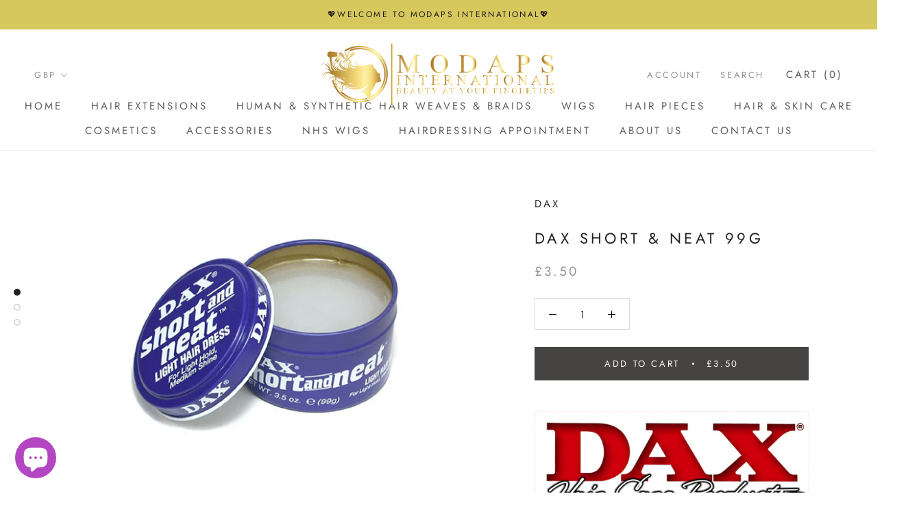

--- FILE ---
content_type: text/html; charset=utf-8
request_url: https://modapsinternational.co.uk/products/dax-short-neat-99g
body_size: 46515
content:
<!doctype html>

<html class="no-js" lang="en">
  <head>
    <meta charset="utf-8"> 
    <meta http-equiv="X-UA-Compatible" content="IE=edge,chrome=1">
    <meta name="viewport" content="width=device-width, initial-scale=1.0, height=device-height, minimum-scale=1.0, user-scalable=0">
    <meta name="theme-color" content="">

    <title>
      Dax Short &amp; Neat 99g &ndash; Modaps International 
    </title><meta name="description" content="Description Dax Wax Blue Short And Neat Light Hair Dress is a hair styling product offered by DAX that has a thick creamy consistency. It is ideal for short to medium lengths of hair. Mineral oil, coconut oil, and castor oil go into the preparation of this one. Owing to its naturally conditioning properties, it helps t"><link rel="canonical" href="https://modapsinternational.co.uk/products/dax-short-neat-99g"><link rel="shortcut icon" href="//modapsinternational.co.uk/cdn/shop/files/bitmap_32x32.png?v=1613245509" type="image/png"><meta property="og:type" content="product">
  <meta property="og:title" content="Dax Short &amp; Neat 99g"><meta property="og:image" content="http://modapsinternational.co.uk/cdn/shop/products/dax-short-and-neat_grande.png?v=1625922174">
    <meta property="og:image:secure_url" content="https://modapsinternational.co.uk/cdn/shop/products/dax-short-and-neat_grande.png?v=1625922174"><meta property="og:image" content="http://modapsinternational.co.uk/cdn/shop/products/Image_8a213cd4-fbfc-4e9a-a3fb-7163f489f11d_grande.jpg?v=1625922174">
    <meta property="og:image:secure_url" content="https://modapsinternational.co.uk/cdn/shop/products/Image_8a213cd4-fbfc-4e9a-a3fb-7163f489f11d_grande.jpg?v=1625922174"><meta property="og:image" content="http://modapsinternational.co.uk/cdn/shop/products/Image2_63a867e7-04e7-4b4e-b238-119bb36823e9_grande.png?v=1625922174">
    <meta property="og:image:secure_url" content="https://modapsinternational.co.uk/cdn/shop/products/Image2_63a867e7-04e7-4b4e-b238-119bb36823e9_grande.png?v=1625922174"><meta property="og:price:amount" content="3.50">
  <meta property="og:price:currency" content="GBP"><meta property="og:description" content="Description Dax Wax Blue Short And Neat Light Hair Dress is a hair styling product offered by DAX that has a thick creamy consistency. It is ideal for short to medium lengths of hair. Mineral oil, coconut oil, and castor oil go into the preparation of this one. Owing to its naturally conditioning properties, it helps t"><meta property="og:url" content="https://modapsinternational.co.uk/products/dax-short-neat-99g">
<meta property="og:site_name" content="Modaps International "><meta name="twitter:card" content="summary"><meta name="twitter:title" content="Dax Short & Neat 99g">
  <meta name="twitter:description" content="Description Dax Wax Blue Short And Neat Light Hair Dress is a hair styling product offered by DAX that has a thick creamy consistency. It is ideal for short to medium lengths of hair. Mineral oil, coconut oil, and castor oil go into the preparation of this one. Owing to its naturally conditioning properties, it helps the styled hair to not just stay moisturized but also battle frizz and dryness and promotes hair growth. It’s a good option for everyday application as it keeps your sculpted hair healthy and shining. Key Features: Benefits Made for small to medium lengths. Conditioning properties. Aids in increasing length of hair. Hair Type: All Type Key Ingredients: Coconut Oil, Castor Oil Gender: Her, Unisex How to use Apply Dax Short &amp;amp; Neat to clean damp or dry hair for shaping, sculpting, and separating  Use fingertips to">
  <meta name="twitter:image" content="https://modapsinternational.co.uk/cdn/shop/products/dax-short-and-neat_600x600_crop_center.png?v=1625922174">

    <script>window.performance && window.performance.mark && window.performance.mark('shopify.content_for_header.start');</script><meta name="google-site-verification" content="-MWul2z_5N5POOA3z0A0yaj-1CBLYF6r3SWMRsrPPAs">
<meta id="shopify-digital-wallet" name="shopify-digital-wallet" content="/49860903074/digital_wallets/dialog">
<meta name="shopify-checkout-api-token" content="0ab7f7a7cbe972ccda18486e922d4846">
<meta id="in-context-paypal-metadata" data-shop-id="49860903074" data-venmo-supported="false" data-environment="production" data-locale="en_US" data-paypal-v4="true" data-currency="GBP">
<link rel="alternate" type="application/json+oembed" href="https://modapsinternational.co.uk/products/dax-short-neat-99g.oembed">
<script async="async" src="/checkouts/internal/preloads.js?locale=en-GB"></script>
<link rel="preconnect" href="https://shop.app" crossorigin="anonymous">
<script async="async" src="https://shop.app/checkouts/internal/preloads.js?locale=en-GB&shop_id=49860903074" crossorigin="anonymous"></script>
<script id="apple-pay-shop-capabilities" type="application/json">{"shopId":49860903074,"countryCode":"GB","currencyCode":"GBP","merchantCapabilities":["supports3DS"],"merchantId":"gid:\/\/shopify\/Shop\/49860903074","merchantName":"Modaps International ","requiredBillingContactFields":["postalAddress","email"],"requiredShippingContactFields":["postalAddress","email"],"shippingType":"shipping","supportedNetworks":["visa","maestro","masterCard","amex","discover","elo"],"total":{"type":"pending","label":"Modaps International ","amount":"1.00"},"shopifyPaymentsEnabled":true,"supportsSubscriptions":true}</script>
<script id="shopify-features" type="application/json">{"accessToken":"0ab7f7a7cbe972ccda18486e922d4846","betas":["rich-media-storefront-analytics"],"domain":"modapsinternational.co.uk","predictiveSearch":true,"shopId":49860903074,"locale":"en"}</script>
<script>var Shopify = Shopify || {};
Shopify.shop = "modaps-international-ltd.myshopify.com";
Shopify.locale = "en";
Shopify.currency = {"active":"GBP","rate":"1.0"};
Shopify.country = "GB";
Shopify.theme = {"name":"Prestige shopify theme","id":180523041147,"schema_name":"Prestige","schema_version":"1.1.1","theme_store_id":null,"role":"main"};
Shopify.theme.handle = "null";
Shopify.theme.style = {"id":null,"handle":null};
Shopify.cdnHost = "modapsinternational.co.uk/cdn";
Shopify.routes = Shopify.routes || {};
Shopify.routes.root = "/";</script>
<script type="module">!function(o){(o.Shopify=o.Shopify||{}).modules=!0}(window);</script>
<script>!function(o){function n(){var o=[];function n(){o.push(Array.prototype.slice.apply(arguments))}return n.q=o,n}var t=o.Shopify=o.Shopify||{};t.loadFeatures=n(),t.autoloadFeatures=n()}(window);</script>
<script>
  window.ShopifyPay = window.ShopifyPay || {};
  window.ShopifyPay.apiHost = "shop.app\/pay";
  window.ShopifyPay.redirectState = null;
</script>
<script id="shop-js-analytics" type="application/json">{"pageType":"product"}</script>
<script defer="defer" async type="module" src="//modapsinternational.co.uk/cdn/shopifycloud/shop-js/modules/v2/client.init-shop-cart-sync_BN7fPSNr.en.esm.js"></script>
<script defer="defer" async type="module" src="//modapsinternational.co.uk/cdn/shopifycloud/shop-js/modules/v2/chunk.common_Cbph3Kss.esm.js"></script>
<script defer="defer" async type="module" src="//modapsinternational.co.uk/cdn/shopifycloud/shop-js/modules/v2/chunk.modal_DKumMAJ1.esm.js"></script>
<script type="module">
  await import("//modapsinternational.co.uk/cdn/shopifycloud/shop-js/modules/v2/client.init-shop-cart-sync_BN7fPSNr.en.esm.js");
await import("//modapsinternational.co.uk/cdn/shopifycloud/shop-js/modules/v2/chunk.common_Cbph3Kss.esm.js");
await import("//modapsinternational.co.uk/cdn/shopifycloud/shop-js/modules/v2/chunk.modal_DKumMAJ1.esm.js");

  window.Shopify.SignInWithShop?.initShopCartSync?.({"fedCMEnabled":true,"windoidEnabled":true});

</script>
<script>
  window.Shopify = window.Shopify || {};
  if (!window.Shopify.featureAssets) window.Shopify.featureAssets = {};
  window.Shopify.featureAssets['shop-js'] = {"shop-cart-sync":["modules/v2/client.shop-cart-sync_CJVUk8Jm.en.esm.js","modules/v2/chunk.common_Cbph3Kss.esm.js","modules/v2/chunk.modal_DKumMAJ1.esm.js"],"init-fed-cm":["modules/v2/client.init-fed-cm_7Fvt41F4.en.esm.js","modules/v2/chunk.common_Cbph3Kss.esm.js","modules/v2/chunk.modal_DKumMAJ1.esm.js"],"init-shop-email-lookup-coordinator":["modules/v2/client.init-shop-email-lookup-coordinator_Cc088_bR.en.esm.js","modules/v2/chunk.common_Cbph3Kss.esm.js","modules/v2/chunk.modal_DKumMAJ1.esm.js"],"init-windoid":["modules/v2/client.init-windoid_hPopwJRj.en.esm.js","modules/v2/chunk.common_Cbph3Kss.esm.js","modules/v2/chunk.modal_DKumMAJ1.esm.js"],"shop-button":["modules/v2/client.shop-button_B0jaPSNF.en.esm.js","modules/v2/chunk.common_Cbph3Kss.esm.js","modules/v2/chunk.modal_DKumMAJ1.esm.js"],"shop-cash-offers":["modules/v2/client.shop-cash-offers_DPIskqss.en.esm.js","modules/v2/chunk.common_Cbph3Kss.esm.js","modules/v2/chunk.modal_DKumMAJ1.esm.js"],"shop-toast-manager":["modules/v2/client.shop-toast-manager_CK7RT69O.en.esm.js","modules/v2/chunk.common_Cbph3Kss.esm.js","modules/v2/chunk.modal_DKumMAJ1.esm.js"],"init-shop-cart-sync":["modules/v2/client.init-shop-cart-sync_BN7fPSNr.en.esm.js","modules/v2/chunk.common_Cbph3Kss.esm.js","modules/v2/chunk.modal_DKumMAJ1.esm.js"],"init-customer-accounts-sign-up":["modules/v2/client.init-customer-accounts-sign-up_CfPf4CXf.en.esm.js","modules/v2/client.shop-login-button_DeIztwXF.en.esm.js","modules/v2/chunk.common_Cbph3Kss.esm.js","modules/v2/chunk.modal_DKumMAJ1.esm.js"],"pay-button":["modules/v2/client.pay-button_CgIwFSYN.en.esm.js","modules/v2/chunk.common_Cbph3Kss.esm.js","modules/v2/chunk.modal_DKumMAJ1.esm.js"],"init-customer-accounts":["modules/v2/client.init-customer-accounts_DQ3x16JI.en.esm.js","modules/v2/client.shop-login-button_DeIztwXF.en.esm.js","modules/v2/chunk.common_Cbph3Kss.esm.js","modules/v2/chunk.modal_DKumMAJ1.esm.js"],"avatar":["modules/v2/client.avatar_BTnouDA3.en.esm.js"],"init-shop-for-new-customer-accounts":["modules/v2/client.init-shop-for-new-customer-accounts_CsZy_esa.en.esm.js","modules/v2/client.shop-login-button_DeIztwXF.en.esm.js","modules/v2/chunk.common_Cbph3Kss.esm.js","modules/v2/chunk.modal_DKumMAJ1.esm.js"],"shop-follow-button":["modules/v2/client.shop-follow-button_BRMJjgGd.en.esm.js","modules/v2/chunk.common_Cbph3Kss.esm.js","modules/v2/chunk.modal_DKumMAJ1.esm.js"],"checkout-modal":["modules/v2/client.checkout-modal_B9Drz_yf.en.esm.js","modules/v2/chunk.common_Cbph3Kss.esm.js","modules/v2/chunk.modal_DKumMAJ1.esm.js"],"shop-login-button":["modules/v2/client.shop-login-button_DeIztwXF.en.esm.js","modules/v2/chunk.common_Cbph3Kss.esm.js","modules/v2/chunk.modal_DKumMAJ1.esm.js"],"lead-capture":["modules/v2/client.lead-capture_DXYzFM3R.en.esm.js","modules/v2/chunk.common_Cbph3Kss.esm.js","modules/v2/chunk.modal_DKumMAJ1.esm.js"],"shop-login":["modules/v2/client.shop-login_CA5pJqmO.en.esm.js","modules/v2/chunk.common_Cbph3Kss.esm.js","modules/v2/chunk.modal_DKumMAJ1.esm.js"],"payment-terms":["modules/v2/client.payment-terms_BxzfvcZJ.en.esm.js","modules/v2/chunk.common_Cbph3Kss.esm.js","modules/v2/chunk.modal_DKumMAJ1.esm.js"]};
</script>
<script>(function() {
  var isLoaded = false;
  function asyncLoad() {
    if (isLoaded) return;
    isLoaded = true;
    var urls = ["https:\/\/trustbadge.shopclimb.com\/files\/js\/dist\/trustbadge.min.js?shop=modaps-international-ltd.myshopify.com","https:\/\/cdn.hextom.com\/js\/ultimatesalesboost.js?shop=modaps-international-ltd.myshopify.com"];
    for (var i = 0; i < urls.length; i++) {
      var s = document.createElement('script');
      s.type = 'text/javascript';
      s.async = true;
      s.src = urls[i];
      var x = document.getElementsByTagName('script')[0];
      x.parentNode.insertBefore(s, x);
    }
  };
  if(window.attachEvent) {
    window.attachEvent('onload', asyncLoad);
  } else {
    window.addEventListener('load', asyncLoad, false);
  }
})();</script>
<script id="__st">var __st={"a":49860903074,"offset":0,"reqid":"b8cc947e-fae3-4338-971b-4993e04879ff-1770037603","pageurl":"modapsinternational.co.uk\/products\/dax-short-neat-99g","u":"7ebcd147cbaf","p":"product","rtyp":"product","rid":6141687922850};</script>
<script>window.ShopifyPaypalV4VisibilityTracking = true;</script>
<script id="captcha-bootstrap">!function(){'use strict';const t='contact',e='account',n='new_comment',o=[[t,t],['blogs',n],['comments',n],[t,'customer']],c=[[e,'customer_login'],[e,'guest_login'],[e,'recover_customer_password'],[e,'create_customer']],r=t=>t.map((([t,e])=>`form[action*='/${t}']:not([data-nocaptcha='true']) input[name='form_type'][value='${e}']`)).join(','),a=t=>()=>t?[...document.querySelectorAll(t)].map((t=>t.form)):[];function s(){const t=[...o],e=r(t);return a(e)}const i='password',u='form_key',d=['recaptcha-v3-token','g-recaptcha-response','h-captcha-response',i],f=()=>{try{return window.sessionStorage}catch{return}},m='__shopify_v',_=t=>t.elements[u];function p(t,e,n=!1){try{const o=window.sessionStorage,c=JSON.parse(o.getItem(e)),{data:r}=function(t){const{data:e,action:n}=t;return t[m]||n?{data:e,action:n}:{data:t,action:n}}(c);for(const[e,n]of Object.entries(r))t.elements[e]&&(t.elements[e].value=n);n&&o.removeItem(e)}catch(o){console.error('form repopulation failed',{error:o})}}const l='form_type',E='cptcha';function T(t){t.dataset[E]=!0}const w=window,h=w.document,L='Shopify',v='ce_forms',y='captcha';let A=!1;((t,e)=>{const n=(g='f06e6c50-85a8-45c8-87d0-21a2b65856fe',I='https://cdn.shopify.com/shopifycloud/storefront-forms-hcaptcha/ce_storefront_forms_captcha_hcaptcha.v1.5.2.iife.js',D={infoText:'Protected by hCaptcha',privacyText:'Privacy',termsText:'Terms'},(t,e,n)=>{const o=w[L][v],c=o.bindForm;if(c)return c(t,g,e,D).then(n);var r;o.q.push([[t,g,e,D],n]),r=I,A||(h.body.append(Object.assign(h.createElement('script'),{id:'captcha-provider',async:!0,src:r})),A=!0)});var g,I,D;w[L]=w[L]||{},w[L][v]=w[L][v]||{},w[L][v].q=[],w[L][y]=w[L][y]||{},w[L][y].protect=function(t,e){n(t,void 0,e),T(t)},Object.freeze(w[L][y]),function(t,e,n,w,h,L){const[v,y,A,g]=function(t,e,n){const i=e?o:[],u=t?c:[],d=[...i,...u],f=r(d),m=r(i),_=r(d.filter((([t,e])=>n.includes(e))));return[a(f),a(m),a(_),s()]}(w,h,L),I=t=>{const e=t.target;return e instanceof HTMLFormElement?e:e&&e.form},D=t=>v().includes(t);t.addEventListener('submit',(t=>{const e=I(t);if(!e)return;const n=D(e)&&!e.dataset.hcaptchaBound&&!e.dataset.recaptchaBound,o=_(e),c=g().includes(e)&&(!o||!o.value);(n||c)&&t.preventDefault(),c&&!n&&(function(t){try{if(!f())return;!function(t){const e=f();if(!e)return;const n=_(t);if(!n)return;const o=n.value;o&&e.removeItem(o)}(t);const e=Array.from(Array(32),(()=>Math.random().toString(36)[2])).join('');!function(t,e){_(t)||t.append(Object.assign(document.createElement('input'),{type:'hidden',name:u})),t.elements[u].value=e}(t,e),function(t,e){const n=f();if(!n)return;const o=[...t.querySelectorAll(`input[type='${i}']`)].map((({name:t})=>t)),c=[...d,...o],r={};for(const[a,s]of new FormData(t).entries())c.includes(a)||(r[a]=s);n.setItem(e,JSON.stringify({[m]:1,action:t.action,data:r}))}(t,e)}catch(e){console.error('failed to persist form',e)}}(e),e.submit())}));const S=(t,e)=>{t&&!t.dataset[E]&&(n(t,e.some((e=>e===t))),T(t))};for(const o of['focusin','change'])t.addEventListener(o,(t=>{const e=I(t);D(e)&&S(e,y())}));const B=e.get('form_key'),M=e.get(l),P=B&&M;t.addEventListener('DOMContentLoaded',(()=>{const t=y();if(P)for(const e of t)e.elements[l].value===M&&p(e,B);[...new Set([...A(),...v().filter((t=>'true'===t.dataset.shopifyCaptcha))])].forEach((e=>S(e,t)))}))}(h,new URLSearchParams(w.location.search),n,t,e,['guest_login'])})(!0,!0)}();</script>
<script integrity="sha256-4kQ18oKyAcykRKYeNunJcIwy7WH5gtpwJnB7kiuLZ1E=" data-source-attribution="shopify.loadfeatures" defer="defer" src="//modapsinternational.co.uk/cdn/shopifycloud/storefront/assets/storefront/load_feature-a0a9edcb.js" crossorigin="anonymous"></script>
<script crossorigin="anonymous" defer="defer" src="//modapsinternational.co.uk/cdn/shopifycloud/storefront/assets/shopify_pay/storefront-65b4c6d7.js?v=20250812"></script>
<script data-source-attribution="shopify.dynamic_checkout.dynamic.init">var Shopify=Shopify||{};Shopify.PaymentButton=Shopify.PaymentButton||{isStorefrontPortableWallets:!0,init:function(){window.Shopify.PaymentButton.init=function(){};var t=document.createElement("script");t.src="https://modapsinternational.co.uk/cdn/shopifycloud/portable-wallets/latest/portable-wallets.en.js",t.type="module",document.head.appendChild(t)}};
</script>
<script data-source-attribution="shopify.dynamic_checkout.buyer_consent">
  function portableWalletsHideBuyerConsent(e){var t=document.getElementById("shopify-buyer-consent"),n=document.getElementById("shopify-subscription-policy-button");t&&n&&(t.classList.add("hidden"),t.setAttribute("aria-hidden","true"),n.removeEventListener("click",e))}function portableWalletsShowBuyerConsent(e){var t=document.getElementById("shopify-buyer-consent"),n=document.getElementById("shopify-subscription-policy-button");t&&n&&(t.classList.remove("hidden"),t.removeAttribute("aria-hidden"),n.addEventListener("click",e))}window.Shopify?.PaymentButton&&(window.Shopify.PaymentButton.hideBuyerConsent=portableWalletsHideBuyerConsent,window.Shopify.PaymentButton.showBuyerConsent=portableWalletsShowBuyerConsent);
</script>
<script data-source-attribution="shopify.dynamic_checkout.cart.bootstrap">document.addEventListener("DOMContentLoaded",(function(){function t(){return document.querySelector("shopify-accelerated-checkout-cart, shopify-accelerated-checkout")}if(t())Shopify.PaymentButton.init();else{new MutationObserver((function(e,n){t()&&(Shopify.PaymentButton.init(),n.disconnect())})).observe(document.body,{childList:!0,subtree:!0})}}));
</script>
<script id='scb4127' type='text/javascript' async='' src='https://modapsinternational.co.uk/cdn/shopifycloud/privacy-banner/storefront-banner.js'></script><link id="shopify-accelerated-checkout-styles" rel="stylesheet" media="screen" href="https://modapsinternational.co.uk/cdn/shopifycloud/portable-wallets/latest/accelerated-checkout-backwards-compat.css" crossorigin="anonymous">
<style id="shopify-accelerated-checkout-cart">
        #shopify-buyer-consent {
  margin-top: 1em;
  display: inline-block;
  width: 100%;
}

#shopify-buyer-consent.hidden {
  display: none;
}

#shopify-subscription-policy-button {
  background: none;
  border: none;
  padding: 0;
  text-decoration: underline;
  font-size: inherit;
  cursor: pointer;
}

#shopify-subscription-policy-button::before {
  box-shadow: none;
}

      </style>

<script>window.performance && window.performance.mark && window.performance.mark('shopify.content_for_header.end');</script>

    <link rel="stylesheet" href="//modapsinternational.co.uk/cdn/shop/t/8/assets/theme.scss.css?v=170091561005601261671759344716">

    <script>
      // This allows to expose several variables to the global scope, to be used in scripts
      window.theme = {
        template: "product",
        shopCurrency: "GBP",
        moneyFormat: "£{{amount}}",
        moneyWithCurrencyFormat: "£{{amount}} GBP",
        currencyConversionEnabled: true,
        currencyConversionMoneyFormat: "money_format",
        currencyConversionRoundAmounts: true,
        searchMode: "product,article",
        showPageTransition: true,
        showElementStaggering: true,
        showImageZooming: true
      };

      window.languages = {
        cartAddNote: "Add Order Note",
        cartEditNote: "Edit Order Note",
        productImageLoadingError: "This image could not be loaded. Please try to reload the page.",
        productFormAddToCart: "Add to cart",
        productFormUnavailable: "Unavailable",
        productFormSoldOut: "Sold Out",
        shippingEstimatorOneResult: "1 option available:",
        shippingEstimatorMoreResults: "{{count}} options available:",
        shippingEstimatorNoResults: "No shipping could be found"
      };

      window.lazySizesConfig = {
        loadHidden: false,
        hFac: 0.5,
        expFactor: 2,
        ricTimeout: 150,
        lazyClass: 'Image--lazyLoad',
        loadingClass: 'Image--lazyLoading',
        loadedClass: 'Image--lazyLoaded'
      };

      document.documentElement.className = document.documentElement.className.replace('no-js', 'js');
      document.documentElement.style.setProperty('--window-height', window.innerHeight + 'px');

      // We do a quick detection of some features (we could use Modernizr but for so little...)
      (function() {
        document.documentElement.className += ((window.CSS && window.CSS.supports('(position: sticky) or (position: -webkit-sticky)')) ? ' supports-sticky' : ' no-supports-sticky');
        document.documentElement.className += (window.matchMedia('(-moz-touch-enabled: 1), (hover: none)')).matches ? ' no-supports-hover' : ' supports-hover';
      }());

      window.onpageshow = function (event) {
        if (event.persisted) {
          window.location.reload();
        }
      };
    </script>

    <script src="//modapsinternational.co.uk/cdn/shop/t/8/assets/lazysizes.min.js?v=174358363404432586981750783264" async></script>

    
      <script src="//cdn.shopify.com/s/javascripts/currencies.js" defer></script>
    
<script src="https://polyfill-fastly.net/v2/polyfill.min.js?features=fetch,Element.prototype.closest,Element.prototype.remove,Element.prototype.classList,Array.prototype.includes,Array.prototype.fill,Object.assign,CustomEvent,IntersectionObserver,IntersectionObserverEntry" defer></script>
    <script src="//modapsinternational.co.uk/cdn/shop/t/8/assets/libs.min.js?v=88466822118989791001750783264" defer></script>
    <script src="//modapsinternational.co.uk/cdn/shop/t/8/assets/theme.min.js?v=101783863334281875521750783264" defer></script>
    <script src="//modapsinternational.co.uk/cdn/shop/t/8/assets/custom.js?v=8814717088703906631750783264" defer></script>

    
  <script type="application/ld+json">
  {
    "@context": "http://schema.org",
    "@type": "Product",
    "offers": {
      "@type": "Offer",
      "availability":"//schema.org/InStock",
      "price": "3.50",
      "priceCurrency": "GBP"
    },
    "brand": "Dax",
    "name": "Dax Short \u0026 Neat 99g",
    "description": "\nDescription\nDax Wax Blue Short And Neat Light Hair Dress is a hair styling product offered by DAX that has a thick creamy consistency. It is ideal for short to medium lengths of hair. Mineral oil, coconut oil, and castor oil go into the preparation of this one. Owing to its naturally conditioning properties, it helps the styled hair to not just stay moisturized but also battle frizz and dryness and promotes hair growth. It’s a good option for everyday application as it keeps your sculpted hair healthy and shining. Key Features:\nBenefits\n\nMade for small to medium lengths.\nConditioning properties.\nAids in increasing length of hair.\n\nHair Type: All Type\nKey Ingredients: Coconut Oil, Castor Oil\n\nGender: Her, Unisex\nHow to use\n\nApply Dax Short \u0026amp; Neat to clean damp or dry hair for shaping, sculpting, and separating \nUse fingertips to create volume at roots or style hair as desired. \n\nIngredients \/ Materials\n\n\n\n\n\n\n\n\n\n\n\n✨\n\n\n\n\n\n\n\n\n\n\n\n\nPetrolatum, Paraffinum Liquidum, Fragrance (Parfum), Cocos Nucifera (Coconut) Oil\n\n\nRicinus Communis (Castor) Seed Oil, Benzyl Benzoate, Coumarin, Geraniol, Linalool\n\n\n\n\n\n\n\n✨\n\n\n\n*Ingredients for the product mentioned above are subject to change. For more information you can check the official website of the brand Dax\n\n\n\n\n",
    "category": "Hair Wax",
    "url": "https://modapsinternational.co.uk/products/dax-short-neat-99g",
    "image": {
      "@type": "ImageObject",
      "url": "https://modapsinternational.co.uk/cdn/shop/products/dax-short-and-neat_1024x1024.png?v=1625922174",
      "image": "https://modapsinternational.co.uk/cdn/shop/products/dax-short-and-neat_1024x1024.png?v=1625922174",
      "name": "Dax Short \u0026 Neat 99g",
      "width": 1024,
      "height": 1024
    }
  }
  </script>

  <!-- BEGIN app block: shopify://apps/judge-me-reviews/blocks/judgeme_core/61ccd3b1-a9f2-4160-9fe9-4fec8413e5d8 --><!-- Start of Judge.me Core -->






<link rel="dns-prefetch" href="https://cdnwidget.judge.me">
<link rel="dns-prefetch" href="https://cdn.judge.me">
<link rel="dns-prefetch" href="https://cdn1.judge.me">
<link rel="dns-prefetch" href="https://api.judge.me">

<script data-cfasync='false' class='jdgm-settings-script'>window.jdgmSettings={"pagination":5,"disable_web_reviews":false,"badge_no_review_text":"No reviews","badge_n_reviews_text":"{{ n }} review/reviews","hide_badge_preview_if_no_reviews":true,"badge_hide_text":false,"enforce_center_preview_badge":false,"widget_title":"Customer Reviews","widget_open_form_text":"Write a review","widget_close_form_text":"Cancel review","widget_refresh_page_text":"Refresh page","widget_summary_text":"Based on {{ number_of_reviews }} review/reviews","widget_no_review_text":"Be the first to write a review","widget_name_field_text":"Display name","widget_verified_name_field_text":"Verified Name (public)","widget_name_placeholder_text":"Display name","widget_required_field_error_text":"This field is required.","widget_email_field_text":"Email address","widget_verified_email_field_text":"Verified Email (private, can not be edited)","widget_email_placeholder_text":"Your email address","widget_email_field_error_text":"Please enter a valid email address.","widget_rating_field_text":"Rating","widget_review_title_field_text":"Review Title","widget_review_title_placeholder_text":"Give your review a title","widget_review_body_field_text":"Review content","widget_review_body_placeholder_text":"Start writing here...","widget_pictures_field_text":"Picture/Video (optional)","widget_submit_review_text":"Submit Review","widget_submit_verified_review_text":"Submit Verified Review","widget_submit_success_msg_with_auto_publish":"Thank you! Please refresh the page in a few moments to see your review. You can remove or edit your review by logging into \u003ca href='https://judge.me/login' target='_blank' rel='nofollow noopener'\u003eJudge.me\u003c/a\u003e","widget_submit_success_msg_no_auto_publish":"Thank you! Your review will be published as soon as it is approved by the shop admin. You can remove or edit your review by logging into \u003ca href='https://judge.me/login' target='_blank' rel='nofollow noopener'\u003eJudge.me\u003c/a\u003e","widget_show_default_reviews_out_of_total_text":"Showing {{ n_reviews_shown }} out of {{ n_reviews }} reviews.","widget_show_all_link_text":"Show all","widget_show_less_link_text":"Show less","widget_author_said_text":"{{ reviewer_name }} said:","widget_days_text":"{{ n }} days ago","widget_weeks_text":"{{ n }} week/weeks ago","widget_months_text":"{{ n }} month/months ago","widget_years_text":"{{ n }} year/years ago","widget_yesterday_text":"Yesterday","widget_today_text":"Today","widget_replied_text":"\u003e\u003e {{ shop_name }} replied:","widget_read_more_text":"Read more","widget_reviewer_name_as_initial":"","widget_rating_filter_color":"#fbcd0a","widget_rating_filter_see_all_text":"See all reviews","widget_sorting_most_recent_text":"Most Recent","widget_sorting_highest_rating_text":"Highest Rating","widget_sorting_lowest_rating_text":"Lowest Rating","widget_sorting_with_pictures_text":"Only Pictures","widget_sorting_most_helpful_text":"Most Helpful","widget_open_question_form_text":"Ask a question","widget_reviews_subtab_text":"Reviews","widget_questions_subtab_text":"Questions","widget_question_label_text":"Question","widget_answer_label_text":"Answer","widget_question_placeholder_text":"Write your question here","widget_submit_question_text":"Submit Question","widget_question_submit_success_text":"Thank you for your question! We will notify you once it gets answered.","verified_badge_text":"Verified","verified_badge_bg_color":"","verified_badge_text_color":"","verified_badge_placement":"left-of-reviewer-name","widget_review_max_height":"","widget_hide_border":false,"widget_social_share":false,"widget_thumb":false,"widget_review_location_show":false,"widget_location_format":"","all_reviews_include_out_of_store_products":true,"all_reviews_out_of_store_text":"(out of store)","all_reviews_pagination":100,"all_reviews_product_name_prefix_text":"about","enable_review_pictures":true,"enable_question_anwser":false,"widget_theme":"default","review_date_format":"dd/mm/yyyy","default_sort_method":"most-recent","widget_product_reviews_subtab_text":"Product Reviews","widget_shop_reviews_subtab_text":"Shop Reviews","widget_other_products_reviews_text":"Reviews for other products","widget_store_reviews_subtab_text":"Store reviews","widget_no_store_reviews_text":"This store hasn't received any reviews yet","widget_web_restriction_product_reviews_text":"This product hasn't received any reviews yet","widget_no_items_text":"No items found","widget_show_more_text":"Show more","widget_write_a_store_review_text":"Write a Store Review","widget_other_languages_heading":"Reviews in Other Languages","widget_translate_review_text":"Translate review to {{ language }}","widget_translating_review_text":"Translating...","widget_show_original_translation_text":"Show original ({{ language }})","widget_translate_review_failed_text":"Review couldn't be translated.","widget_translate_review_retry_text":"Retry","widget_translate_review_try_again_later_text":"Try again later","show_product_url_for_grouped_product":false,"widget_sorting_pictures_first_text":"Pictures First","show_pictures_on_all_rev_page_mobile":false,"show_pictures_on_all_rev_page_desktop":false,"floating_tab_hide_mobile_install_preference":false,"floating_tab_button_name":"★ Reviews","floating_tab_title":"Let customers speak for us","floating_tab_button_color":"","floating_tab_button_background_color":"","floating_tab_url":"","floating_tab_url_enabled":false,"floating_tab_tab_style":"text","all_reviews_text_badge_text":"Customers rate us {{ shop.metafields.judgeme.all_reviews_rating | round: 1 }}/5 based on {{ shop.metafields.judgeme.all_reviews_count }} reviews.","all_reviews_text_badge_text_branded_style":"{{ shop.metafields.judgeme.all_reviews_rating | round: 1 }} out of 5 stars based on {{ shop.metafields.judgeme.all_reviews_count }} reviews","is_all_reviews_text_badge_a_link":false,"show_stars_for_all_reviews_text_badge":false,"all_reviews_text_badge_url":"","all_reviews_text_style":"branded","all_reviews_text_color_style":"judgeme_brand_color","all_reviews_text_color":"#108474","all_reviews_text_show_jm_brand":true,"featured_carousel_show_header":true,"featured_carousel_title":"Let customers speak for us","testimonials_carousel_title":"Customers are saying","videos_carousel_title":"Real customer stories","cards_carousel_title":"Customers are saying","featured_carousel_count_text":"from {{ n }} reviews","featured_carousel_add_link_to_all_reviews_page":false,"featured_carousel_url":"","featured_carousel_show_images":true,"featured_carousel_autoslide_interval":5,"featured_carousel_arrows_on_the_sides":false,"featured_carousel_height":250,"featured_carousel_width":80,"featured_carousel_image_size":0,"featured_carousel_image_height":250,"featured_carousel_arrow_color":"#eeeeee","verified_count_badge_style":"branded","verified_count_badge_orientation":"horizontal","verified_count_badge_color_style":"judgeme_brand_color","verified_count_badge_color":"#108474","is_verified_count_badge_a_link":false,"verified_count_badge_url":"","verified_count_badge_show_jm_brand":true,"widget_rating_preset_default":5,"widget_first_sub_tab":"product-reviews","widget_show_histogram":true,"widget_histogram_use_custom_color":false,"widget_pagination_use_custom_color":false,"widget_star_use_custom_color":false,"widget_verified_badge_use_custom_color":false,"widget_write_review_use_custom_color":false,"picture_reminder_submit_button":"Upload Pictures","enable_review_videos":false,"mute_video_by_default":false,"widget_sorting_videos_first_text":"Videos First","widget_review_pending_text":"Pending","featured_carousel_items_for_large_screen":3,"social_share_options_order":"Facebook,Twitter","remove_microdata_snippet":false,"disable_json_ld":false,"enable_json_ld_products":false,"preview_badge_show_question_text":false,"preview_badge_no_question_text":"No questions","preview_badge_n_question_text":"{{ number_of_questions }} question/questions","qa_badge_show_icon":false,"qa_badge_position":"same-row","remove_judgeme_branding":false,"widget_add_search_bar":false,"widget_search_bar_placeholder":"Search","widget_sorting_verified_only_text":"Verified only","featured_carousel_theme":"default","featured_carousel_show_rating":true,"featured_carousel_show_title":true,"featured_carousel_show_body":true,"featured_carousel_show_date":false,"featured_carousel_show_reviewer":true,"featured_carousel_show_product":false,"featured_carousel_header_background_color":"#108474","featured_carousel_header_text_color":"#ffffff","featured_carousel_name_product_separator":"reviewed","featured_carousel_full_star_background":"#108474","featured_carousel_empty_star_background":"#dadada","featured_carousel_vertical_theme_background":"#f9fafb","featured_carousel_verified_badge_enable":true,"featured_carousel_verified_badge_color":"#108474","featured_carousel_border_style":"round","featured_carousel_review_line_length_limit":3,"featured_carousel_more_reviews_button_text":"Read more reviews","featured_carousel_view_product_button_text":"View product","all_reviews_page_load_reviews_on":"scroll","all_reviews_page_load_more_text":"Load More Reviews","disable_fb_tab_reviews":false,"enable_ajax_cdn_cache":false,"widget_advanced_speed_features":5,"widget_public_name_text":"displayed publicly like","default_reviewer_name":"John Smith","default_reviewer_name_has_non_latin":true,"widget_reviewer_anonymous":"Anonymous","medals_widget_title":"Judge.me Review Medals","medals_widget_background_color":"#f9fafb","medals_widget_position":"footer_all_pages","medals_widget_border_color":"#f9fafb","medals_widget_verified_text_position":"left","medals_widget_use_monochromatic_version":false,"medals_widget_elements_color":"#108474","show_reviewer_avatar":true,"widget_invalid_yt_video_url_error_text":"Not a YouTube video URL","widget_max_length_field_error_text":"Please enter no more than {0} characters.","widget_show_country_flag":false,"widget_show_collected_via_shop_app":true,"widget_verified_by_shop_badge_style":"light","widget_verified_by_shop_text":"Verified by Shop","widget_show_photo_gallery":false,"widget_load_with_code_splitting":true,"widget_ugc_install_preference":false,"widget_ugc_title":"Made by us, Shared by you","widget_ugc_subtitle":"Tag us to see your picture featured in our page","widget_ugc_arrows_color":"#ffffff","widget_ugc_primary_button_text":"Buy Now","widget_ugc_primary_button_background_color":"#108474","widget_ugc_primary_button_text_color":"#ffffff","widget_ugc_primary_button_border_width":"0","widget_ugc_primary_button_border_style":"none","widget_ugc_primary_button_border_color":"#108474","widget_ugc_primary_button_border_radius":"25","widget_ugc_secondary_button_text":"Load More","widget_ugc_secondary_button_background_color":"#ffffff","widget_ugc_secondary_button_text_color":"#108474","widget_ugc_secondary_button_border_width":"2","widget_ugc_secondary_button_border_style":"solid","widget_ugc_secondary_button_border_color":"#108474","widget_ugc_secondary_button_border_radius":"25","widget_ugc_reviews_button_text":"View Reviews","widget_ugc_reviews_button_background_color":"#ffffff","widget_ugc_reviews_button_text_color":"#108474","widget_ugc_reviews_button_border_width":"2","widget_ugc_reviews_button_border_style":"solid","widget_ugc_reviews_button_border_color":"#108474","widget_ugc_reviews_button_border_radius":"25","widget_ugc_reviews_button_link_to":"judgeme-reviews-page","widget_ugc_show_post_date":true,"widget_ugc_max_width":"800","widget_rating_metafield_value_type":true,"widget_primary_color":"#108474","widget_enable_secondary_color":false,"widget_secondary_color":"#edf5f5","widget_summary_average_rating_text":"{{ average_rating }} out of 5","widget_media_grid_title":"Customer photos \u0026 videos","widget_media_grid_see_more_text":"See more","widget_round_style":false,"widget_show_product_medals":true,"widget_verified_by_judgeme_text":"Verified by Judge.me","widget_show_store_medals":true,"widget_verified_by_judgeme_text_in_store_medals":"Verified by Judge.me","widget_media_field_exceed_quantity_message":"Sorry, we can only accept {{ max_media }} for one review.","widget_media_field_exceed_limit_message":"{{ file_name }} is too large, please select a {{ media_type }} less than {{ size_limit }}MB.","widget_review_submitted_text":"Review Submitted!","widget_question_submitted_text":"Question Submitted!","widget_close_form_text_question":"Cancel","widget_write_your_answer_here_text":"Write your answer here","widget_enabled_branded_link":true,"widget_show_collected_by_judgeme":true,"widget_reviewer_name_color":"","widget_write_review_text_color":"","widget_write_review_bg_color":"","widget_collected_by_judgeme_text":"collected by Judge.me","widget_pagination_type":"standard","widget_load_more_text":"Load More","widget_load_more_color":"#108474","widget_full_review_text":"Full Review","widget_read_more_reviews_text":"Read More Reviews","widget_read_questions_text":"Read Questions","widget_questions_and_answers_text":"Questions \u0026 Answers","widget_verified_by_text":"Verified by","widget_verified_text":"Verified","widget_number_of_reviews_text":"{{ number_of_reviews }} reviews","widget_back_button_text":"Back","widget_next_button_text":"Next","widget_custom_forms_filter_button":"Filters","custom_forms_style":"horizontal","widget_show_review_information":false,"how_reviews_are_collected":"How reviews are collected?","widget_show_review_keywords":false,"widget_gdpr_statement":"How we use your data: We'll only contact you about the review you left, and only if necessary. By submitting your review, you agree to Judge.me's \u003ca href='https://judge.me/terms' target='_blank' rel='nofollow noopener'\u003eterms\u003c/a\u003e, \u003ca href='https://judge.me/privacy' target='_blank' rel='nofollow noopener'\u003eprivacy\u003c/a\u003e and \u003ca href='https://judge.me/content-policy' target='_blank' rel='nofollow noopener'\u003econtent\u003c/a\u003e policies.","widget_multilingual_sorting_enabled":false,"widget_translate_review_content_enabled":false,"widget_translate_review_content_method":"manual","popup_widget_review_selection":"automatically_with_pictures","popup_widget_round_border_style":true,"popup_widget_show_title":true,"popup_widget_show_body":true,"popup_widget_show_reviewer":false,"popup_widget_show_product":true,"popup_widget_show_pictures":true,"popup_widget_use_review_picture":true,"popup_widget_show_on_home_page":true,"popup_widget_show_on_product_page":true,"popup_widget_show_on_collection_page":true,"popup_widget_show_on_cart_page":true,"popup_widget_position":"bottom_left","popup_widget_first_review_delay":5,"popup_widget_duration":5,"popup_widget_interval":5,"popup_widget_review_count":5,"popup_widget_hide_on_mobile":true,"review_snippet_widget_round_border_style":true,"review_snippet_widget_card_color":"#FFFFFF","review_snippet_widget_slider_arrows_background_color":"#FFFFFF","review_snippet_widget_slider_arrows_color":"#000000","review_snippet_widget_star_color":"#108474","show_product_variant":false,"all_reviews_product_variant_label_text":"Variant: ","widget_show_verified_branding":true,"widget_ai_summary_title":"Customers say","widget_ai_summary_disclaimer":"AI-powered review summary based on recent customer reviews","widget_show_ai_summary":false,"widget_show_ai_summary_bg":false,"widget_show_review_title_input":true,"redirect_reviewers_invited_via_email":"review_widget","request_store_review_after_product_review":false,"request_review_other_products_in_order":false,"review_form_color_scheme":"default","review_form_corner_style":"square","review_form_star_color":{},"review_form_text_color":"#333333","review_form_background_color":"#ffffff","review_form_field_background_color":"#fafafa","review_form_button_color":{},"review_form_button_text_color":"#ffffff","review_form_modal_overlay_color":"#000000","review_content_screen_title_text":"How would you rate this product?","review_content_introduction_text":"We would love it if you would share a bit about your experience.","store_review_form_title_text":"How would you rate this store?","store_review_form_introduction_text":"We would love it if you would share a bit about your experience.","show_review_guidance_text":true,"one_star_review_guidance_text":"Poor","five_star_review_guidance_text":"Great","customer_information_screen_title_text":"About you","customer_information_introduction_text":"Please tell us more about you.","custom_questions_screen_title_text":"Your experience in more detail","custom_questions_introduction_text":"Here are a few questions to help us understand more about your experience.","review_submitted_screen_title_text":"Thanks for your review!","review_submitted_screen_thank_you_text":"We are processing it and it will appear on the store soon.","review_submitted_screen_email_verification_text":"Please confirm your email by clicking the link we just sent you. This helps us keep reviews authentic.","review_submitted_request_store_review_text":"Would you like to share your experience of shopping with us?","review_submitted_review_other_products_text":"Would you like to review these products?","store_review_screen_title_text":"Would you like to share your experience of shopping with us?","store_review_introduction_text":"We value your feedback and use it to improve. Please share any thoughts or suggestions you have.","reviewer_media_screen_title_picture_text":"Share a picture","reviewer_media_introduction_picture_text":"Upload a photo to support your review.","reviewer_media_screen_title_video_text":"Share a video","reviewer_media_introduction_video_text":"Upload a video to support your review.","reviewer_media_screen_title_picture_or_video_text":"Share a picture or video","reviewer_media_introduction_picture_or_video_text":"Upload a photo or video to support your review.","reviewer_media_youtube_url_text":"Paste your Youtube URL here","advanced_settings_next_step_button_text":"Next","advanced_settings_close_review_button_text":"Close","modal_write_review_flow":false,"write_review_flow_required_text":"Required","write_review_flow_privacy_message_text":"We respect your privacy.","write_review_flow_anonymous_text":"Post review as anonymous","write_review_flow_visibility_text":"This won't be visible to other customers.","write_review_flow_multiple_selection_help_text":"Select as many as you like","write_review_flow_single_selection_help_text":"Select one option","write_review_flow_required_field_error_text":"This field is required","write_review_flow_invalid_email_error_text":"Please enter a valid email address","write_review_flow_max_length_error_text":"Max. {{ max_length }} characters.","write_review_flow_media_upload_text":"\u003cb\u003eClick to upload\u003c/b\u003e or drag and drop","write_review_flow_gdpr_statement":"We'll only contact you about your review if necessary. By submitting your review, you agree to our \u003ca href='https://judge.me/terms' target='_blank' rel='nofollow noopener'\u003eterms and conditions\u003c/a\u003e and \u003ca href='https://judge.me/privacy' target='_blank' rel='nofollow noopener'\u003eprivacy policy\u003c/a\u003e.","rating_only_reviews_enabled":false,"show_negative_reviews_help_screen":false,"new_review_flow_help_screen_rating_threshold":3,"negative_review_resolution_screen_title_text":"Tell us more","negative_review_resolution_text":"Your experience matters to us. If there were issues with your purchase, we're here to help. Feel free to reach out to us, we'd love the opportunity to make things right.","negative_review_resolution_button_text":"Contact us","negative_review_resolution_proceed_with_review_text":"Leave a review","negative_review_resolution_subject":"Issue with purchase from {{ shop_name }}.{{ order_name }}","preview_badge_collection_page_install_status":false,"widget_review_custom_css":"","preview_badge_custom_css":"","preview_badge_stars_count":"5-stars","featured_carousel_custom_css":"","floating_tab_custom_css":"","all_reviews_widget_custom_css":"","medals_widget_custom_css":"","verified_badge_custom_css":"","all_reviews_text_custom_css":"","transparency_badges_collected_via_store_invite":false,"transparency_badges_from_another_provider":false,"transparency_badges_collected_from_store_visitor":false,"transparency_badges_collected_by_verified_review_provider":false,"transparency_badges_earned_reward":false,"transparency_badges_collected_via_store_invite_text":"Review collected via store invitation","transparency_badges_from_another_provider_text":"Review collected from another provider","transparency_badges_collected_from_store_visitor_text":"Review collected from a store visitor","transparency_badges_written_in_google_text":"Review written in Google","transparency_badges_written_in_etsy_text":"Review written in Etsy","transparency_badges_written_in_shop_app_text":"Review written in Shop App","transparency_badges_earned_reward_text":"Review earned a reward for future purchase","product_review_widget_per_page":10,"widget_store_review_label_text":"Review about the store","checkout_comment_extension_title_on_product_page":"Customer Comments","checkout_comment_extension_num_latest_comment_show":5,"checkout_comment_extension_format":"name_and_timestamp","checkout_comment_customer_name":"last_initial","checkout_comment_comment_notification":true,"preview_badge_collection_page_install_preference":false,"preview_badge_home_page_install_preference":false,"preview_badge_product_page_install_preference":false,"review_widget_install_preference":"","review_carousel_install_preference":false,"floating_reviews_tab_install_preference":"none","verified_reviews_count_badge_install_preference":false,"all_reviews_text_install_preference":false,"review_widget_best_location":false,"judgeme_medals_install_preference":false,"review_widget_revamp_enabled":false,"review_widget_qna_enabled":false,"review_widget_header_theme":"minimal","review_widget_widget_title_enabled":true,"review_widget_header_text_size":"medium","review_widget_header_text_weight":"regular","review_widget_average_rating_style":"compact","review_widget_bar_chart_enabled":true,"review_widget_bar_chart_type":"numbers","review_widget_bar_chart_style":"standard","review_widget_expanded_media_gallery_enabled":false,"review_widget_reviews_section_theme":"standard","review_widget_image_style":"thumbnails","review_widget_review_image_ratio":"square","review_widget_stars_size":"medium","review_widget_verified_badge":"standard_text","review_widget_review_title_text_size":"medium","review_widget_review_text_size":"medium","review_widget_review_text_length":"medium","review_widget_number_of_columns_desktop":3,"review_widget_carousel_transition_speed":5,"review_widget_custom_questions_answers_display":"always","review_widget_button_text_color":"#FFFFFF","review_widget_text_color":"#000000","review_widget_lighter_text_color":"#7B7B7B","review_widget_corner_styling":"soft","review_widget_review_word_singular":"review","review_widget_review_word_plural":"reviews","review_widget_voting_label":"Helpful?","review_widget_shop_reply_label":"Reply from {{ shop_name }}:","review_widget_filters_title":"Filters","qna_widget_question_word_singular":"Question","qna_widget_question_word_plural":"Questions","qna_widget_answer_reply_label":"Answer from {{ answerer_name }}:","qna_content_screen_title_text":"Ask a question about this product","qna_widget_question_required_field_error_text":"Please enter your question.","qna_widget_flow_gdpr_statement":"We'll only contact you about your question if necessary. By submitting your question, you agree to our \u003ca href='https://judge.me/terms' target='_blank' rel='nofollow noopener'\u003eterms and conditions\u003c/a\u003e and \u003ca href='https://judge.me/privacy' target='_blank' rel='nofollow noopener'\u003eprivacy policy\u003c/a\u003e.","qna_widget_question_submitted_text":"Thanks for your question!","qna_widget_close_form_text_question":"Close","qna_widget_question_submit_success_text":"We’ll notify you by email when your question is answered.","all_reviews_widget_v2025_enabled":false,"all_reviews_widget_v2025_header_theme":"default","all_reviews_widget_v2025_widget_title_enabled":true,"all_reviews_widget_v2025_header_text_size":"medium","all_reviews_widget_v2025_header_text_weight":"regular","all_reviews_widget_v2025_average_rating_style":"compact","all_reviews_widget_v2025_bar_chart_enabled":true,"all_reviews_widget_v2025_bar_chart_type":"numbers","all_reviews_widget_v2025_bar_chart_style":"standard","all_reviews_widget_v2025_expanded_media_gallery_enabled":false,"all_reviews_widget_v2025_show_store_medals":true,"all_reviews_widget_v2025_show_photo_gallery":true,"all_reviews_widget_v2025_show_review_keywords":false,"all_reviews_widget_v2025_show_ai_summary":false,"all_reviews_widget_v2025_show_ai_summary_bg":false,"all_reviews_widget_v2025_add_search_bar":false,"all_reviews_widget_v2025_default_sort_method":"most-recent","all_reviews_widget_v2025_reviews_per_page":10,"all_reviews_widget_v2025_reviews_section_theme":"default","all_reviews_widget_v2025_image_style":"thumbnails","all_reviews_widget_v2025_review_image_ratio":"square","all_reviews_widget_v2025_stars_size":"medium","all_reviews_widget_v2025_verified_badge":"bold_badge","all_reviews_widget_v2025_review_title_text_size":"medium","all_reviews_widget_v2025_review_text_size":"medium","all_reviews_widget_v2025_review_text_length":"medium","all_reviews_widget_v2025_number_of_columns_desktop":3,"all_reviews_widget_v2025_carousel_transition_speed":5,"all_reviews_widget_v2025_custom_questions_answers_display":"always","all_reviews_widget_v2025_show_product_variant":false,"all_reviews_widget_v2025_show_reviewer_avatar":true,"all_reviews_widget_v2025_reviewer_name_as_initial":"","all_reviews_widget_v2025_review_location_show":false,"all_reviews_widget_v2025_location_format":"","all_reviews_widget_v2025_show_country_flag":false,"all_reviews_widget_v2025_verified_by_shop_badge_style":"light","all_reviews_widget_v2025_social_share":false,"all_reviews_widget_v2025_social_share_options_order":"Facebook,Twitter,LinkedIn,Pinterest","all_reviews_widget_v2025_pagination_type":"standard","all_reviews_widget_v2025_button_text_color":"#FFFFFF","all_reviews_widget_v2025_text_color":"#000000","all_reviews_widget_v2025_lighter_text_color":"#7B7B7B","all_reviews_widget_v2025_corner_styling":"soft","all_reviews_widget_v2025_title":"Customer reviews","all_reviews_widget_v2025_ai_summary_title":"Customers say about this store","all_reviews_widget_v2025_no_review_text":"Be the first to write a review","platform":"shopify","branding_url":"https://app.judge.me/reviews","branding_text":"Powered by Judge.me","locale":"en","reply_name":"Modaps International ","widget_version":"3.0","footer":true,"autopublish":true,"review_dates":true,"enable_custom_form":false,"shop_locale":"en","enable_multi_locales_translations":false,"show_review_title_input":true,"review_verification_email_status":"always","can_be_branded":false,"reply_name_text":"Modaps International "};</script> <style class='jdgm-settings-style'>.jdgm-xx{left:0}:root{--jdgm-primary-color: #108474;--jdgm-secondary-color: rgba(16,132,116,0.1);--jdgm-star-color: #108474;--jdgm-write-review-text-color: white;--jdgm-write-review-bg-color: #108474;--jdgm-paginate-color: #108474;--jdgm-border-radius: 0;--jdgm-reviewer-name-color: #108474}.jdgm-histogram__bar-content{background-color:#108474}.jdgm-rev[data-verified-buyer=true] .jdgm-rev__icon.jdgm-rev__icon:after,.jdgm-rev__buyer-badge.jdgm-rev__buyer-badge{color:white;background-color:#108474}.jdgm-review-widget--small .jdgm-gallery.jdgm-gallery .jdgm-gallery__thumbnail-link:nth-child(8) .jdgm-gallery__thumbnail-wrapper.jdgm-gallery__thumbnail-wrapper:before{content:"See more"}@media only screen and (min-width: 768px){.jdgm-gallery.jdgm-gallery .jdgm-gallery__thumbnail-link:nth-child(8) .jdgm-gallery__thumbnail-wrapper.jdgm-gallery__thumbnail-wrapper:before{content:"See more"}}.jdgm-prev-badge[data-average-rating='0.00']{display:none !important}.jdgm-author-all-initials{display:none !important}.jdgm-author-last-initial{display:none !important}.jdgm-rev-widg__title{visibility:hidden}.jdgm-rev-widg__summary-text{visibility:hidden}.jdgm-prev-badge__text{visibility:hidden}.jdgm-rev__prod-link-prefix:before{content:'about'}.jdgm-rev__variant-label:before{content:'Variant: '}.jdgm-rev__out-of-store-text:before{content:'(out of store)'}@media only screen and (min-width: 768px){.jdgm-rev__pics .jdgm-rev_all-rev-page-picture-separator,.jdgm-rev__pics .jdgm-rev__product-picture{display:none}}@media only screen and (max-width: 768px){.jdgm-rev__pics .jdgm-rev_all-rev-page-picture-separator,.jdgm-rev__pics .jdgm-rev__product-picture{display:none}}.jdgm-preview-badge[data-template="product"]{display:none !important}.jdgm-preview-badge[data-template="collection"]{display:none !important}.jdgm-preview-badge[data-template="index"]{display:none !important}.jdgm-review-widget[data-from-snippet="true"]{display:none !important}.jdgm-verified-count-badget[data-from-snippet="true"]{display:none !important}.jdgm-carousel-wrapper[data-from-snippet="true"]{display:none !important}.jdgm-all-reviews-text[data-from-snippet="true"]{display:none !important}.jdgm-medals-section[data-from-snippet="true"]{display:none !important}.jdgm-ugc-media-wrapper[data-from-snippet="true"]{display:none !important}.jdgm-rev__transparency-badge[data-badge-type="review_collected_via_store_invitation"]{display:none !important}.jdgm-rev__transparency-badge[data-badge-type="review_collected_from_another_provider"]{display:none !important}.jdgm-rev__transparency-badge[data-badge-type="review_collected_from_store_visitor"]{display:none !important}.jdgm-rev__transparency-badge[data-badge-type="review_written_in_etsy"]{display:none !important}.jdgm-rev__transparency-badge[data-badge-type="review_written_in_google_business"]{display:none !important}.jdgm-rev__transparency-badge[data-badge-type="review_written_in_shop_app"]{display:none !important}.jdgm-rev__transparency-badge[data-badge-type="review_earned_for_future_purchase"]{display:none !important}.jdgm-review-snippet-widget .jdgm-rev-snippet-widget__cards-container .jdgm-rev-snippet-card{border-radius:8px;background:#fff}.jdgm-review-snippet-widget .jdgm-rev-snippet-widget__cards-container .jdgm-rev-snippet-card__rev-rating .jdgm-star{color:#108474}.jdgm-review-snippet-widget .jdgm-rev-snippet-widget__prev-btn,.jdgm-review-snippet-widget .jdgm-rev-snippet-widget__next-btn{border-radius:50%;background:#fff}.jdgm-review-snippet-widget .jdgm-rev-snippet-widget__prev-btn>svg,.jdgm-review-snippet-widget .jdgm-rev-snippet-widget__next-btn>svg{fill:#000}.jdgm-full-rev-modal.rev-snippet-widget .jm-mfp-container .jm-mfp-content,.jdgm-full-rev-modal.rev-snippet-widget .jm-mfp-container .jdgm-full-rev__icon,.jdgm-full-rev-modal.rev-snippet-widget .jm-mfp-container .jdgm-full-rev__pic-img,.jdgm-full-rev-modal.rev-snippet-widget .jm-mfp-container .jdgm-full-rev__reply{border-radius:8px}.jdgm-full-rev-modal.rev-snippet-widget .jm-mfp-container .jdgm-full-rev[data-verified-buyer="true"] .jdgm-full-rev__icon::after{border-radius:8px}.jdgm-full-rev-modal.rev-snippet-widget .jm-mfp-container .jdgm-full-rev .jdgm-rev__buyer-badge{border-radius:calc( 8px / 2 )}.jdgm-full-rev-modal.rev-snippet-widget .jm-mfp-container .jdgm-full-rev .jdgm-full-rev__replier::before{content:'Modaps International '}.jdgm-full-rev-modal.rev-snippet-widget .jm-mfp-container .jdgm-full-rev .jdgm-full-rev__product-button{border-radius:calc( 8px * 6 )}
</style> <style class='jdgm-settings-style'></style>

  
  
  
  <style class='jdgm-miracle-styles'>
  @-webkit-keyframes jdgm-spin{0%{-webkit-transform:rotate(0deg);-ms-transform:rotate(0deg);transform:rotate(0deg)}100%{-webkit-transform:rotate(359deg);-ms-transform:rotate(359deg);transform:rotate(359deg)}}@keyframes jdgm-spin{0%{-webkit-transform:rotate(0deg);-ms-transform:rotate(0deg);transform:rotate(0deg)}100%{-webkit-transform:rotate(359deg);-ms-transform:rotate(359deg);transform:rotate(359deg)}}@font-face{font-family:'JudgemeStar';src:url("[data-uri]") format("woff");font-weight:normal;font-style:normal}.jdgm-star{font-family:'JudgemeStar';display:inline !important;text-decoration:none !important;padding:0 4px 0 0 !important;margin:0 !important;font-weight:bold;opacity:1;-webkit-font-smoothing:antialiased;-moz-osx-font-smoothing:grayscale}.jdgm-star:hover{opacity:1}.jdgm-star:last-of-type{padding:0 !important}.jdgm-star.jdgm--on:before{content:"\e000"}.jdgm-star.jdgm--off:before{content:"\e001"}.jdgm-star.jdgm--half:before{content:"\e002"}.jdgm-widget *{margin:0;line-height:1.4;-webkit-box-sizing:border-box;-moz-box-sizing:border-box;box-sizing:border-box;-webkit-overflow-scrolling:touch}.jdgm-hidden{display:none !important;visibility:hidden !important}.jdgm-temp-hidden{display:none}.jdgm-spinner{width:40px;height:40px;margin:auto;border-radius:50%;border-top:2px solid #eee;border-right:2px solid #eee;border-bottom:2px solid #eee;border-left:2px solid #ccc;-webkit-animation:jdgm-spin 0.8s infinite linear;animation:jdgm-spin 0.8s infinite linear}.jdgm-prev-badge{display:block !important}

</style>


  
  
   


<script data-cfasync='false' class='jdgm-script'>
!function(e){window.jdgm=window.jdgm||{},jdgm.CDN_HOST="https://cdnwidget.judge.me/",jdgm.CDN_HOST_ALT="https://cdn2.judge.me/cdn/widget_frontend/",jdgm.API_HOST="https://api.judge.me/",jdgm.CDN_BASE_URL="https://cdn.shopify.com/extensions/019c1e4f-07f7-7180-bf48-e8ca237d4562/judgeme-extensions-331/assets/",
jdgm.docReady=function(d){(e.attachEvent?"complete"===e.readyState:"loading"!==e.readyState)?
setTimeout(d,0):e.addEventListener("DOMContentLoaded",d)},jdgm.loadCSS=function(d,t,o,a){
!o&&jdgm.loadCSS.requestedUrls.indexOf(d)>=0||(jdgm.loadCSS.requestedUrls.push(d),
(a=e.createElement("link")).rel="stylesheet",a.class="jdgm-stylesheet",a.media="nope!",
a.href=d,a.onload=function(){this.media="all",t&&setTimeout(t)},e.body.appendChild(a))},
jdgm.loadCSS.requestedUrls=[],jdgm.loadJS=function(e,d){var t=new XMLHttpRequest;
t.onreadystatechange=function(){4===t.readyState&&(Function(t.response)(),d&&d(t.response))},
t.open("GET",e),t.onerror=function(){if(e.indexOf(jdgm.CDN_HOST)===0&&jdgm.CDN_HOST_ALT!==jdgm.CDN_HOST){var f=e.replace(jdgm.CDN_HOST,jdgm.CDN_HOST_ALT);jdgm.loadJS(f,d)}},t.send()},jdgm.docReady((function(){(window.jdgmLoadCSS||e.querySelectorAll(
".jdgm-widget, .jdgm-all-reviews-page").length>0)&&(jdgmSettings.widget_load_with_code_splitting?
parseFloat(jdgmSettings.widget_version)>=3?jdgm.loadCSS(jdgm.CDN_HOST+"widget_v3/base.css"):
jdgm.loadCSS(jdgm.CDN_HOST+"widget/base.css"):jdgm.loadCSS(jdgm.CDN_HOST+"shopify_v2.css"),
jdgm.loadJS(jdgm.CDN_HOST+"loa"+"der.js"))}))}(document);
</script>
<noscript><link rel="stylesheet" type="text/css" media="all" href="https://cdnwidget.judge.me/shopify_v2.css"></noscript>

<!-- BEGIN app snippet: theme_fix_tags --><script>
  (function() {
    var jdgmThemeFixes = null;
    if (!jdgmThemeFixes) return;
    var thisThemeFix = jdgmThemeFixes[Shopify.theme.id];
    if (!thisThemeFix) return;

    if (thisThemeFix.html) {
      document.addEventListener("DOMContentLoaded", function() {
        var htmlDiv = document.createElement('div');
        htmlDiv.classList.add('jdgm-theme-fix-html');
        htmlDiv.innerHTML = thisThemeFix.html;
        document.body.append(htmlDiv);
      });
    };

    if (thisThemeFix.css) {
      var styleTag = document.createElement('style');
      styleTag.classList.add('jdgm-theme-fix-style');
      styleTag.innerHTML = thisThemeFix.css;
      document.head.append(styleTag);
    };

    if (thisThemeFix.js) {
      var scriptTag = document.createElement('script');
      scriptTag.classList.add('jdgm-theme-fix-script');
      scriptTag.innerHTML = thisThemeFix.js;
      document.head.append(scriptTag);
    };
  })();
</script>
<!-- END app snippet -->
<!-- End of Judge.me Core -->



<!-- END app block --><script src="https://cdn.shopify.com/extensions/e8878072-2f6b-4e89-8082-94b04320908d/inbox-1254/assets/inbox-chat-loader.js" type="text/javascript" defer="defer"></script>
<script src="https://cdn.shopify.com/extensions/019c1e4f-07f7-7180-bf48-e8ca237d4562/judgeme-extensions-331/assets/loader.js" type="text/javascript" defer="defer"></script>
<link href="https://monorail-edge.shopifysvc.com" rel="dns-prefetch">
<script>(function(){if ("sendBeacon" in navigator && "performance" in window) {try {var session_token_from_headers = performance.getEntriesByType('navigation')[0].serverTiming.find(x => x.name == '_s').description;} catch {var session_token_from_headers = undefined;}var session_cookie_matches = document.cookie.match(/_shopify_s=([^;]*)/);var session_token_from_cookie = session_cookie_matches && session_cookie_matches.length === 2 ? session_cookie_matches[1] : "";var session_token = session_token_from_headers || session_token_from_cookie || "";function handle_abandonment_event(e) {var entries = performance.getEntries().filter(function(entry) {return /monorail-edge.shopifysvc.com/.test(entry.name);});if (!window.abandonment_tracked && entries.length === 0) {window.abandonment_tracked = true;var currentMs = Date.now();var navigation_start = performance.timing.navigationStart;var payload = {shop_id: 49860903074,url: window.location.href,navigation_start,duration: currentMs - navigation_start,session_token,page_type: "product"};window.navigator.sendBeacon("https://monorail-edge.shopifysvc.com/v1/produce", JSON.stringify({schema_id: "online_store_buyer_site_abandonment/1.1",payload: payload,metadata: {event_created_at_ms: currentMs,event_sent_at_ms: currentMs}}));}}window.addEventListener('pagehide', handle_abandonment_event);}}());</script>
<script id="web-pixels-manager-setup">(function e(e,d,r,n,o){if(void 0===o&&(o={}),!Boolean(null===(a=null===(i=window.Shopify)||void 0===i?void 0:i.analytics)||void 0===a?void 0:a.replayQueue)){var i,a;window.Shopify=window.Shopify||{};var t=window.Shopify;t.analytics=t.analytics||{};var s=t.analytics;s.replayQueue=[],s.publish=function(e,d,r){return s.replayQueue.push([e,d,r]),!0};try{self.performance.mark("wpm:start")}catch(e){}var l=function(){var e={modern:/Edge?\/(1{2}[4-9]|1[2-9]\d|[2-9]\d{2}|\d{4,})\.\d+(\.\d+|)|Firefox\/(1{2}[4-9]|1[2-9]\d|[2-9]\d{2}|\d{4,})\.\d+(\.\d+|)|Chrom(ium|e)\/(9{2}|\d{3,})\.\d+(\.\d+|)|(Maci|X1{2}).+ Version\/(15\.\d+|(1[6-9]|[2-9]\d|\d{3,})\.\d+)([,.]\d+|)( \(\w+\)|)( Mobile\/\w+|) Safari\/|Chrome.+OPR\/(9{2}|\d{3,})\.\d+\.\d+|(CPU[ +]OS|iPhone[ +]OS|CPU[ +]iPhone|CPU IPhone OS|CPU iPad OS)[ +]+(15[._]\d+|(1[6-9]|[2-9]\d|\d{3,})[._]\d+)([._]\d+|)|Android:?[ /-](13[3-9]|1[4-9]\d|[2-9]\d{2}|\d{4,})(\.\d+|)(\.\d+|)|Android.+Firefox\/(13[5-9]|1[4-9]\d|[2-9]\d{2}|\d{4,})\.\d+(\.\d+|)|Android.+Chrom(ium|e)\/(13[3-9]|1[4-9]\d|[2-9]\d{2}|\d{4,})\.\d+(\.\d+|)|SamsungBrowser\/([2-9]\d|\d{3,})\.\d+/,legacy:/Edge?\/(1[6-9]|[2-9]\d|\d{3,})\.\d+(\.\d+|)|Firefox\/(5[4-9]|[6-9]\d|\d{3,})\.\d+(\.\d+|)|Chrom(ium|e)\/(5[1-9]|[6-9]\d|\d{3,})\.\d+(\.\d+|)([\d.]+$|.*Safari\/(?![\d.]+ Edge\/[\d.]+$))|(Maci|X1{2}).+ Version\/(10\.\d+|(1[1-9]|[2-9]\d|\d{3,})\.\d+)([,.]\d+|)( \(\w+\)|)( Mobile\/\w+|) Safari\/|Chrome.+OPR\/(3[89]|[4-9]\d|\d{3,})\.\d+\.\d+|(CPU[ +]OS|iPhone[ +]OS|CPU[ +]iPhone|CPU IPhone OS|CPU iPad OS)[ +]+(10[._]\d+|(1[1-9]|[2-9]\d|\d{3,})[._]\d+)([._]\d+|)|Android:?[ /-](13[3-9]|1[4-9]\d|[2-9]\d{2}|\d{4,})(\.\d+|)(\.\d+|)|Mobile Safari.+OPR\/([89]\d|\d{3,})\.\d+\.\d+|Android.+Firefox\/(13[5-9]|1[4-9]\d|[2-9]\d{2}|\d{4,})\.\d+(\.\d+|)|Android.+Chrom(ium|e)\/(13[3-9]|1[4-9]\d|[2-9]\d{2}|\d{4,})\.\d+(\.\d+|)|Android.+(UC? ?Browser|UCWEB|U3)[ /]?(15\.([5-9]|\d{2,})|(1[6-9]|[2-9]\d|\d{3,})\.\d+)\.\d+|SamsungBrowser\/(5\.\d+|([6-9]|\d{2,})\.\d+)|Android.+MQ{2}Browser\/(14(\.(9|\d{2,})|)|(1[5-9]|[2-9]\d|\d{3,})(\.\d+|))(\.\d+|)|K[Aa][Ii]OS\/(3\.\d+|([4-9]|\d{2,})\.\d+)(\.\d+|)/},d=e.modern,r=e.legacy,n=navigator.userAgent;return n.match(d)?"modern":n.match(r)?"legacy":"unknown"}(),u="modern"===l?"modern":"legacy",c=(null!=n?n:{modern:"",legacy:""})[u],f=function(e){return[e.baseUrl,"/wpm","/b",e.hashVersion,"modern"===e.buildTarget?"m":"l",".js"].join("")}({baseUrl:d,hashVersion:r,buildTarget:u}),m=function(e){var d=e.version,r=e.bundleTarget,n=e.surface,o=e.pageUrl,i=e.monorailEndpoint;return{emit:function(e){var a=e.status,t=e.errorMsg,s=(new Date).getTime(),l=JSON.stringify({metadata:{event_sent_at_ms:s},events:[{schema_id:"web_pixels_manager_load/3.1",payload:{version:d,bundle_target:r,page_url:o,status:a,surface:n,error_msg:t},metadata:{event_created_at_ms:s}}]});if(!i)return console&&console.warn&&console.warn("[Web Pixels Manager] No Monorail endpoint provided, skipping logging."),!1;try{return self.navigator.sendBeacon.bind(self.navigator)(i,l)}catch(e){}var u=new XMLHttpRequest;try{return u.open("POST",i,!0),u.setRequestHeader("Content-Type","text/plain"),u.send(l),!0}catch(e){return console&&console.warn&&console.warn("[Web Pixels Manager] Got an unhandled error while logging to Monorail."),!1}}}}({version:r,bundleTarget:l,surface:e.surface,pageUrl:self.location.href,monorailEndpoint:e.monorailEndpoint});try{o.browserTarget=l,function(e){var d=e.src,r=e.async,n=void 0===r||r,o=e.onload,i=e.onerror,a=e.sri,t=e.scriptDataAttributes,s=void 0===t?{}:t,l=document.createElement("script"),u=document.querySelector("head"),c=document.querySelector("body");if(l.async=n,l.src=d,a&&(l.integrity=a,l.crossOrigin="anonymous"),s)for(var f in s)if(Object.prototype.hasOwnProperty.call(s,f))try{l.dataset[f]=s[f]}catch(e){}if(o&&l.addEventListener("load",o),i&&l.addEventListener("error",i),u)u.appendChild(l);else{if(!c)throw new Error("Did not find a head or body element to append the script");c.appendChild(l)}}({src:f,async:!0,onload:function(){if(!function(){var e,d;return Boolean(null===(d=null===(e=window.Shopify)||void 0===e?void 0:e.analytics)||void 0===d?void 0:d.initialized)}()){var d=window.webPixelsManager.init(e)||void 0;if(d){var r=window.Shopify.analytics;r.replayQueue.forEach((function(e){var r=e[0],n=e[1],o=e[2];d.publishCustomEvent(r,n,o)})),r.replayQueue=[],r.publish=d.publishCustomEvent,r.visitor=d.visitor,r.initialized=!0}}},onerror:function(){return m.emit({status:"failed",errorMsg:"".concat(f," has failed to load")})},sri:function(e){var d=/^sha384-[A-Za-z0-9+/=]+$/;return"string"==typeof e&&d.test(e)}(c)?c:"",scriptDataAttributes:o}),m.emit({status:"loading"})}catch(e){m.emit({status:"failed",errorMsg:(null==e?void 0:e.message)||"Unknown error"})}}})({shopId: 49860903074,storefrontBaseUrl: "https://modapsinternational.co.uk",extensionsBaseUrl: "https://extensions.shopifycdn.com/cdn/shopifycloud/web-pixels-manager",monorailEndpoint: "https://monorail-edge.shopifysvc.com/unstable/produce_batch",surface: "storefront-renderer",enabledBetaFlags: ["2dca8a86"],webPixelsConfigList: [{"id":"1828651387","configuration":"{\"webPixelName\":\"Judge.me\"}","eventPayloadVersion":"v1","runtimeContext":"STRICT","scriptVersion":"34ad157958823915625854214640f0bf","type":"APP","apiClientId":683015,"privacyPurposes":["ANALYTICS"],"dataSharingAdjustments":{"protectedCustomerApprovalScopes":["read_customer_email","read_customer_name","read_customer_personal_data","read_customer_phone"]}},{"id":"589267106","configuration":"{\"config\":\"{\\\"google_tag_ids\\\":[\\\"G-K6ZYGJCYHC\\\",\\\"GT-NFBTVNX\\\"],\\\"target_country\\\":\\\"GB\\\",\\\"gtag_events\\\":[{\\\"type\\\":\\\"search\\\",\\\"action_label\\\":\\\"G-K6ZYGJCYHC\\\"},{\\\"type\\\":\\\"begin_checkout\\\",\\\"action_label\\\":\\\"G-K6ZYGJCYHC\\\"},{\\\"type\\\":\\\"view_item\\\",\\\"action_label\\\":[\\\"G-K6ZYGJCYHC\\\",\\\"MC-7EV5KMZ0JK\\\"]},{\\\"type\\\":\\\"purchase\\\",\\\"action_label\\\":[\\\"G-K6ZYGJCYHC\\\",\\\"MC-7EV5KMZ0JK\\\"]},{\\\"type\\\":\\\"page_view\\\",\\\"action_label\\\":[\\\"G-K6ZYGJCYHC\\\",\\\"MC-7EV5KMZ0JK\\\"]},{\\\"type\\\":\\\"add_payment_info\\\",\\\"action_label\\\":\\\"G-K6ZYGJCYHC\\\"},{\\\"type\\\":\\\"add_to_cart\\\",\\\"action_label\\\":\\\"G-K6ZYGJCYHC\\\"}],\\\"enable_monitoring_mode\\\":false}\"}","eventPayloadVersion":"v1","runtimeContext":"OPEN","scriptVersion":"b2a88bafab3e21179ed38636efcd8a93","type":"APP","apiClientId":1780363,"privacyPurposes":[],"dataSharingAdjustments":{"protectedCustomerApprovalScopes":["read_customer_address","read_customer_email","read_customer_name","read_customer_personal_data","read_customer_phone"]}},{"id":"294191266","configuration":"{\"pixel_id\":\"3890741634340123\",\"pixel_type\":\"facebook_pixel\",\"metaapp_system_user_token\":\"-\"}","eventPayloadVersion":"v1","runtimeContext":"OPEN","scriptVersion":"ca16bc87fe92b6042fbaa3acc2fbdaa6","type":"APP","apiClientId":2329312,"privacyPurposes":["ANALYTICS","MARKETING","SALE_OF_DATA"],"dataSharingAdjustments":{"protectedCustomerApprovalScopes":["read_customer_address","read_customer_email","read_customer_name","read_customer_personal_data","read_customer_phone"]}},{"id":"shopify-app-pixel","configuration":"{}","eventPayloadVersion":"v1","runtimeContext":"STRICT","scriptVersion":"0450","apiClientId":"shopify-pixel","type":"APP","privacyPurposes":["ANALYTICS","MARKETING"]},{"id":"shopify-custom-pixel","eventPayloadVersion":"v1","runtimeContext":"LAX","scriptVersion":"0450","apiClientId":"shopify-pixel","type":"CUSTOM","privacyPurposes":["ANALYTICS","MARKETING"]}],isMerchantRequest: false,initData: {"shop":{"name":"Modaps International ","paymentSettings":{"currencyCode":"GBP"},"myshopifyDomain":"modaps-international-ltd.myshopify.com","countryCode":"GB","storefrontUrl":"https:\/\/modapsinternational.co.uk"},"customer":null,"cart":null,"checkout":null,"productVariants":[{"price":{"amount":3.5,"currencyCode":"GBP"},"product":{"title":"Dax Short \u0026 Neat 99g","vendor":"Dax","id":"6141687922850","untranslatedTitle":"Dax Short \u0026 Neat 99g","url":"\/products\/dax-short-neat-99g","type":"Hair Wax"},"id":"37826041118882","image":{"src":"\/\/modapsinternational.co.uk\/cdn\/shop\/products\/dax-short-and-neat.png?v=1625922174"},"sku":"","title":"Default Title","untranslatedTitle":"Default Title"}],"purchasingCompany":null},},"https://modapsinternational.co.uk/cdn","1d2a099fw23dfb22ep557258f5m7a2edbae",{"modern":"","legacy":""},{"shopId":"49860903074","storefrontBaseUrl":"https:\/\/modapsinternational.co.uk","extensionBaseUrl":"https:\/\/extensions.shopifycdn.com\/cdn\/shopifycloud\/web-pixels-manager","surface":"storefront-renderer","enabledBetaFlags":"[\"2dca8a86\"]","isMerchantRequest":"false","hashVersion":"1d2a099fw23dfb22ep557258f5m7a2edbae","publish":"custom","events":"[[\"page_viewed\",{}],[\"product_viewed\",{\"productVariant\":{\"price\":{\"amount\":3.5,\"currencyCode\":\"GBP\"},\"product\":{\"title\":\"Dax Short \u0026 Neat 99g\",\"vendor\":\"Dax\",\"id\":\"6141687922850\",\"untranslatedTitle\":\"Dax Short \u0026 Neat 99g\",\"url\":\"\/products\/dax-short-neat-99g\",\"type\":\"Hair Wax\"},\"id\":\"37826041118882\",\"image\":{\"src\":\"\/\/modapsinternational.co.uk\/cdn\/shop\/products\/dax-short-and-neat.png?v=1625922174\"},\"sku\":\"\",\"title\":\"Default Title\",\"untranslatedTitle\":\"Default Title\"}}]]"});</script><script>
  window.ShopifyAnalytics = window.ShopifyAnalytics || {};
  window.ShopifyAnalytics.meta = window.ShopifyAnalytics.meta || {};
  window.ShopifyAnalytics.meta.currency = 'GBP';
  var meta = {"product":{"id":6141687922850,"gid":"gid:\/\/shopify\/Product\/6141687922850","vendor":"Dax","type":"Hair Wax","handle":"dax-short-neat-99g","variants":[{"id":37826041118882,"price":350,"name":"Dax Short \u0026 Neat 99g","public_title":null,"sku":""}],"remote":false},"page":{"pageType":"product","resourceType":"product","resourceId":6141687922850,"requestId":"b8cc947e-fae3-4338-971b-4993e04879ff-1770037603"}};
  for (var attr in meta) {
    window.ShopifyAnalytics.meta[attr] = meta[attr];
  }
</script>
<script class="analytics">
  (function () {
    var customDocumentWrite = function(content) {
      var jquery = null;

      if (window.jQuery) {
        jquery = window.jQuery;
      } else if (window.Checkout && window.Checkout.$) {
        jquery = window.Checkout.$;
      }

      if (jquery) {
        jquery('body').append(content);
      }
    };

    var hasLoggedConversion = function(token) {
      if (token) {
        return document.cookie.indexOf('loggedConversion=' + token) !== -1;
      }
      return false;
    }

    var setCookieIfConversion = function(token) {
      if (token) {
        var twoMonthsFromNow = new Date(Date.now());
        twoMonthsFromNow.setMonth(twoMonthsFromNow.getMonth() + 2);

        document.cookie = 'loggedConversion=' + token + '; expires=' + twoMonthsFromNow;
      }
    }

    var trekkie = window.ShopifyAnalytics.lib = window.trekkie = window.trekkie || [];
    if (trekkie.integrations) {
      return;
    }
    trekkie.methods = [
      'identify',
      'page',
      'ready',
      'track',
      'trackForm',
      'trackLink'
    ];
    trekkie.factory = function(method) {
      return function() {
        var args = Array.prototype.slice.call(arguments);
        args.unshift(method);
        trekkie.push(args);
        return trekkie;
      };
    };
    for (var i = 0; i < trekkie.methods.length; i++) {
      var key = trekkie.methods[i];
      trekkie[key] = trekkie.factory(key);
    }
    trekkie.load = function(config) {
      trekkie.config = config || {};
      trekkie.config.initialDocumentCookie = document.cookie;
      var first = document.getElementsByTagName('script')[0];
      var script = document.createElement('script');
      script.type = 'text/javascript';
      script.onerror = function(e) {
        var scriptFallback = document.createElement('script');
        scriptFallback.type = 'text/javascript';
        scriptFallback.onerror = function(error) {
                var Monorail = {
      produce: function produce(monorailDomain, schemaId, payload) {
        var currentMs = new Date().getTime();
        var event = {
          schema_id: schemaId,
          payload: payload,
          metadata: {
            event_created_at_ms: currentMs,
            event_sent_at_ms: currentMs
          }
        };
        return Monorail.sendRequest("https://" + monorailDomain + "/v1/produce", JSON.stringify(event));
      },
      sendRequest: function sendRequest(endpointUrl, payload) {
        // Try the sendBeacon API
        if (window && window.navigator && typeof window.navigator.sendBeacon === 'function' && typeof window.Blob === 'function' && !Monorail.isIos12()) {
          var blobData = new window.Blob([payload], {
            type: 'text/plain'
          });

          if (window.navigator.sendBeacon(endpointUrl, blobData)) {
            return true;
          } // sendBeacon was not successful

        } // XHR beacon

        var xhr = new XMLHttpRequest();

        try {
          xhr.open('POST', endpointUrl);
          xhr.setRequestHeader('Content-Type', 'text/plain');
          xhr.send(payload);
        } catch (e) {
          console.log(e);
        }

        return false;
      },
      isIos12: function isIos12() {
        return window.navigator.userAgent.lastIndexOf('iPhone; CPU iPhone OS 12_') !== -1 || window.navigator.userAgent.lastIndexOf('iPad; CPU OS 12_') !== -1;
      }
    };
    Monorail.produce('monorail-edge.shopifysvc.com',
      'trekkie_storefront_load_errors/1.1',
      {shop_id: 49860903074,
      theme_id: 180523041147,
      app_name: "storefront",
      context_url: window.location.href,
      source_url: "//modapsinternational.co.uk/cdn/s/trekkie.storefront.c59ea00e0474b293ae6629561379568a2d7c4bba.min.js"});

        };
        scriptFallback.async = true;
        scriptFallback.src = '//modapsinternational.co.uk/cdn/s/trekkie.storefront.c59ea00e0474b293ae6629561379568a2d7c4bba.min.js';
        first.parentNode.insertBefore(scriptFallback, first);
      };
      script.async = true;
      script.src = '//modapsinternational.co.uk/cdn/s/trekkie.storefront.c59ea00e0474b293ae6629561379568a2d7c4bba.min.js';
      first.parentNode.insertBefore(script, first);
    };
    trekkie.load(
      {"Trekkie":{"appName":"storefront","development":false,"defaultAttributes":{"shopId":49860903074,"isMerchantRequest":null,"themeId":180523041147,"themeCityHash":"12921627733881352238","contentLanguage":"en","currency":"GBP","eventMetadataId":"dca54c07-c7e2-4c72-aa6e-67b5a04b728d"},"isServerSideCookieWritingEnabled":true,"monorailRegion":"shop_domain","enabledBetaFlags":["65f19447","b5387b81"]},"Session Attribution":{},"S2S":{"facebookCapiEnabled":true,"source":"trekkie-storefront-renderer","apiClientId":580111}}
    );

    var loaded = false;
    trekkie.ready(function() {
      if (loaded) return;
      loaded = true;

      window.ShopifyAnalytics.lib = window.trekkie;

      var originalDocumentWrite = document.write;
      document.write = customDocumentWrite;
      try { window.ShopifyAnalytics.merchantGoogleAnalytics.call(this); } catch(error) {};
      document.write = originalDocumentWrite;

      window.ShopifyAnalytics.lib.page(null,{"pageType":"product","resourceType":"product","resourceId":6141687922850,"requestId":"b8cc947e-fae3-4338-971b-4993e04879ff-1770037603","shopifyEmitted":true});

      var match = window.location.pathname.match(/checkouts\/(.+)\/(thank_you|post_purchase)/)
      var token = match? match[1]: undefined;
      if (!hasLoggedConversion(token)) {
        setCookieIfConversion(token);
        window.ShopifyAnalytics.lib.track("Viewed Product",{"currency":"GBP","variantId":37826041118882,"productId":6141687922850,"productGid":"gid:\/\/shopify\/Product\/6141687922850","name":"Dax Short \u0026 Neat 99g","price":"3.50","sku":"","brand":"Dax","variant":null,"category":"Hair Wax","nonInteraction":true,"remote":false},undefined,undefined,{"shopifyEmitted":true});
      window.ShopifyAnalytics.lib.track("monorail:\/\/trekkie_storefront_viewed_product\/1.1",{"currency":"GBP","variantId":37826041118882,"productId":6141687922850,"productGid":"gid:\/\/shopify\/Product\/6141687922850","name":"Dax Short \u0026 Neat 99g","price":"3.50","sku":"","brand":"Dax","variant":null,"category":"Hair Wax","nonInteraction":true,"remote":false,"referer":"https:\/\/modapsinternational.co.uk\/products\/dax-short-neat-99g"});
      }
    });


        var eventsListenerScript = document.createElement('script');
        eventsListenerScript.async = true;
        eventsListenerScript.src = "//modapsinternational.co.uk/cdn/shopifycloud/storefront/assets/shop_events_listener-3da45d37.js";
        document.getElementsByTagName('head')[0].appendChild(eventsListenerScript);

})();</script>
  <script>
  if (!window.ga || (window.ga && typeof window.ga !== 'function')) {
    window.ga = function ga() {
      (window.ga.q = window.ga.q || []).push(arguments);
      if (window.Shopify && window.Shopify.analytics && typeof window.Shopify.analytics.publish === 'function') {
        window.Shopify.analytics.publish("ga_stub_called", {}, {sendTo: "google_osp_migration"});
      }
      console.error("Shopify's Google Analytics stub called with:", Array.from(arguments), "\nSee https://help.shopify.com/manual/promoting-marketing/pixels/pixel-migration#google for more information.");
    };
    if (window.Shopify && window.Shopify.analytics && typeof window.Shopify.analytics.publish === 'function') {
      window.Shopify.analytics.publish("ga_stub_initialized", {}, {sendTo: "google_osp_migration"});
    }
  }
</script>
<script
  defer
  src="https://modapsinternational.co.uk/cdn/shopifycloud/perf-kit/shopify-perf-kit-3.1.0.min.js"
  data-application="storefront-renderer"
  data-shop-id="49860903074"
  data-render-region="gcp-us-east1"
  data-page-type="product"
  data-theme-instance-id="180523041147"
  data-theme-name="Prestige"
  data-theme-version="1.1.1"
  data-monorail-region="shop_domain"
  data-resource-timing-sampling-rate="10"
  data-shs="true"
  data-shs-beacon="true"
  data-shs-export-with-fetch="true"
  data-shs-logs-sample-rate="1"
  data-shs-beacon-endpoint="https://modapsinternational.co.uk/api/collect"
></script>
</head>

  <body class="prestige--v1  template-product">
    <a class="PageSkipLink u-visually-hidden" href="#main">Skip to content</a>
    <span class="LoadingBar"></span>
    <div class="PageOverlay"></div>
    <div class="PageTransition"></div>

    <div id="shopify-section-popup" class="shopify-section"></div>
    <div id="shopify-section-sidebar-menu" class="shopify-section"><section id="sidebar-menu" class="SidebarMenu Drawer Drawer--small Drawer--fromLeft" aria-hidden="true" data-section-id="sidebar-menu" data-section-type="sidebar-menu">
    <header class="Drawer__Header" data-drawer-animated-left>
      <button class="Drawer__Close Icon-Wrapper--clickable" data-action="close-drawer" data-drawer-id="sidebar-menu" aria-label="Close navigation"><svg class="Icon Icon--close" role="presentation" viewBox="0 0 16 14">
      <path d="M15 0L1 14m14 0L1 0" stroke="currentColor" fill="none" fill-rule="evenodd"></path>
    </svg></button>
    </header>

    <div class="Drawer__Content">
      <div class="Drawer__Main" data-drawer-animated-left data-scrollable>
        <div class="Drawer__Container">
          <nav class="SidebarMenu__Nav SidebarMenu__Nav--primary" aria-label="Sidebar navigation"><div class="Collapsible"><a href="/" class="Collapsible__Button Heading Link Link--primary u-h6">Home</a></div><div class="Collapsible"><button class="Collapsible__Button Heading u-h6" data-action="toggle-collapsible" aria-expanded="false">Hair Extensions<span class="Collapsible__Plus"></span>
                  </button>

                  <div class="Collapsible__Inner">
                    <div class="Collapsible__Content"><div class="Collapsible"><a href="/collections/lace-clo" class="Collapsible__Button Heading Text--subdued Link Link--primary u-h7">Closures</a></div><div class="Collapsible"><a href="/collections/clip-in-extensions" class="Collapsible__Button Heading Text--subdued Link Link--primary u-h7">Clip-In Extensions</a></div><div class="Collapsible"><a href="/collections/wefts" class="Collapsible__Button Heading Text--subdued Link Link--primary u-h7">Human Hair Extensions</a></div><div class="Collapsible"><a href="/collections/human-synthetic-mix-blend-wigs" class="Collapsible__Button Heading Text--subdued Link Link--primary u-h7">Human &amp; Blend Hair Extensions</a></div><div class="Collapsible"><a href="/collections/synthetics-hair-extensions" class="Collapsible__Button Heading Text--subdued Link Link--primary u-h7">Synthetic Hair Extensions</a></div></div>
                  </div></div><div class="Collapsible"><button class="Collapsible__Button Heading u-h6" data-action="toggle-collapsible" aria-expanded="false">Human &amp; Synthetic Hair Weaves &amp; Braids<span class="Collapsible__Plus"></span>
                  </button>

                  <div class="Collapsible__Inner">
                    <div class="Collapsible__Content"><div class="Collapsible"><a href="/collections/x-pressions" class="Collapsible__Button Heading Text--subdued Link Link--primary u-h7">Braiding Hair Collections</a></div><div class="Collapsible"><a href="/collections/human-hair-weaves-collections" class="Collapsible__Button Heading Text--subdued Link Link--primary u-h7">Human Hair Weaves Collections</a></div><div class="Collapsible"><a href="/collections/synthetic-hair-weaves" class="Collapsible__Button Heading Text--subdued Link Link--primary u-h7">Synthetic Hair Weaves Collections</a></div></div>
                  </div></div><div class="Collapsible"><button class="Collapsible__Button Heading u-h6" data-action="toggle-collapsible" aria-expanded="false">Wigs<span class="Collapsible__Plus"></span>
                  </button>

                  <div class="Collapsible__Inner">
                    <div class="Collapsible__Content"><div class="Collapsible"><button class="Collapsible__Button Heading Text--subdued Link--primary u-h7" data-action="toggle-collapsible" aria-expanded="false">Synthetic Wigs<span class="Collapsible__Plus"></span>
                            </button>

                            <div class="Collapsible__Inner">
                              <div class="Collapsible__Content">
                                <ul class="Linklist Linklist--bordered Linklist--spacingLoose"><li class="Linklist__Item">
                                      <a href="/collections/sleek-synthetic-wigs" class="Text--subdued Link Link--primary">Sleek Synthetic Wigs</a>
                                    </li></ul>
                              </div>
                            </div></div><div class="Collapsible"><button class="Collapsible__Button Heading Text--subdued Link--primary u-h7" data-action="toggle-collapsible" aria-expanded="false">Human Wigs<span class="Collapsible__Plus"></span>
                            </button>

                            <div class="Collapsible__Inner">
                              <div class="Collapsible__Content">
                                <ul class="Linklist Linklist--bordered Linklist--spacingLoose"><li class="Linklist__Item">
                                      <a href="/collections/ladys-ks-wigs-human-wig" class="Text--subdued Link Link--primary">Ladys K&#39;s Human Wigs</a>
                                    </li></ul>
                              </div>
                            </div></div><div class="Collapsible"><a href="/collections/human-synthetic-blend-wigs" class="Collapsible__Button Heading Text--subdued Link Link--primary u-h7">Human &amp; Synthetic Mix Blend Wigs</a></div><div class="Collapsible"><a href="/collections/100-pure-brazilian-virgin-hair-wigs" class="Collapsible__Button Heading Text--subdued Link Link--primary u-h7">100% Pure Brazilian Virgin Hair Wigs</a></div><div class="Collapsible"><a href="/collections/wigs-after-care-products" class="Collapsible__Button Heading Text--subdued Link Link--primary u-h7">Wigs After Care Products</a></div><div class="Collapsible"><a href="/collections/boldhold" class="Collapsible__Button Heading Text--subdued Link Link--primary u-h7">Bold Hold Wig Glue</a></div></div>
                  </div></div><div class="Collapsible"><button class="Collapsible__Button Heading u-h6" data-action="toggle-collapsible" aria-expanded="false">Hair Pieces<span class="Collapsible__Plus"></span>
                  </button>

                  <div class="Collapsible__Inner">
                    <div class="Collapsible__Content"><div class="Collapsible"><a href="/collections/human-ponytails" class="Collapsible__Button Heading Text--subdued Link Link--primary u-h7">Human Ponytail</a></div><div class="Collapsible"><a href="/collections/front-fringe" class="Collapsible__Button Heading Text--subdued Link Link--primary u-h7">Synthetic Front Fringe</a></div><div class="Collapsible"><a href="/collections/synthetic-toppers" class="Collapsible__Button Heading Text--subdued Link Link--primary u-h7">Synthetic Hair Toppers</a></div><div class="Collapsible"><a href="/collections/hair-scrunchie" class="Collapsible__Button Heading Text--subdued Link Link--primary u-h7">Synthetic Hair Scrunchie</a></div><div class="Collapsible"><a href="/collections/ponytails" class="Collapsible__Button Heading Text--subdued Link Link--primary u-h7">Synthetic Ponytail</a></div></div>
                  </div></div><div class="Collapsible"><button class="Collapsible__Button Heading u-h6" data-action="toggle-collapsible" aria-expanded="false">Hair &amp; Skin Care<span class="Collapsible__Plus"></span>
                  </button>

                  <div class="Collapsible__Inner">
                    <div class="Collapsible__Content"><div class="Collapsible"><a href="/collections/poppy-ivy" class="Collapsible__Button Heading Text--subdued Link Link--primary u-h7">Absolute New York</a></div><div class="Collapsible"><a href="/collections/africa-best" class="Collapsible__Button Heading Text--subdued Link Link--primary u-h7">Africa Best</a></div><div class="Collapsible"><a href="/collections/african-essence" class="Collapsible__Button Heading Text--subdued Link Link--primary u-h7">African Essence</a></div><div class="Collapsible"><a href="/collections/african-pride" class="Collapsible__Button Heading Text--subdued Link Link--primary u-h7">African Pride</a></div><div class="Collapsible"><a href="/collections/american-dream" class="Collapsible__Button Heading Text--subdued Link Link--primary u-h7">American Dream</a></div><div class="Collapsible"><a href="/collections/shine-n-jam" class="Collapsible__Button Heading Text--subdued Link Link--primary u-h7">Ampro Shine &#39;n Jam</a></div><div class="Collapsible"><a href="/collections/arabic-fragrance-gel-perfumes" class="Collapsible__Button Heading Text--subdued Link Link--primary u-h7">Arabic Fragrance Gel &amp; Perfumes</a></div><div class="Collapsible"><a href="/collections/arabic-air-freshener-spray" class="Collapsible__Button Heading Text--subdued Link Link--primary u-h7">Arabic Air Freshener Spray</a></div><div class="Collapsible"><a href="/collections/asherlee-naturals" class="Collapsible__Button Heading Text--subdued Link Link--primary u-h7">Asherlee Naturals</a></div><div class="Collapsible"><a href="/collections/as-i-am" class="Collapsible__Button Heading Text--subdued Link Link--primary u-h7">As I am </a></div><div class="Collapsible"><a href="/collections/astral" class="Collapsible__Button Heading Text--subdued Link Link--primary u-h7">Astral</a></div><div class="Collapsible"><a href="/collections/aunt-jackies-curls-coils" class="Collapsible__Button Heading Text--subdued Link Link--primary u-h7">Aunt Jackie&#39;s Curls &amp; Coils</a></div><div class="Collapsible"><a href="/collections/belle-lashes" class="Collapsible__Button Heading Text--subdued Link Link--primary u-h7">Belle Lashes</a></div><div class="Collapsible"><a href="/collections/bigen" class="Collapsible__Button Heading Text--subdued Link Link--primary u-h7">Bigen</a></div><div class="Collapsible"><a href="/collections/blue-magic-hair-care-collections" class="Collapsible__Button Heading Text--subdued Link Link--primary u-h7">Blue Magic Hair Care Collections</a></div><div class="Collapsible"><a href="/collections/bump-patrol" class="Collapsible__Button Heading Text--subdued Link Link--primary u-h7">Bump Patrol</a></div><div class="Collapsible"><a href="/collections/bump-stopper" class="Collapsible__Button Heading Text--subdued Link Link--primary u-h7">Bump Stopper</a></div><div class="Collapsible"><a href="/collections/camille-rose-nature" class="Collapsible__Button Heading Text--subdued Link Link--primary u-h7">Camille Rose Nature</a></div><div class="Collapsible"><a href="/collections/cantu-shea-butter" class="Collapsible__Button Heading Text--subdued Link Link--primary u-h7">Cantu Shea Butter</a></div><div class="Collapsible"><a href="/collections/creme-of-nature" class="Collapsible__Button Heading Text--subdued Link Link--primary u-h7">Creme Of Nature</a></div><div class="Collapsible"><a href="/collections/curly-kids" class="Collapsible__Button Heading Text--subdued Link Link--primary u-h7">Curly Kids</a></div><div class="Collapsible"><a href="/collections/dax-collections" class="Collapsible__Button Heading Text--subdued Link Link--primary u-h7">Dax </a></div><div class="Collapsible"><a href="/collections/doo-gro" class="Collapsible__Button Heading Text--subdued Link Link--primary u-h7">Doo Gro </a></div><div class="Collapsible"><a href="/collections/dream-cosmetic" class="Collapsible__Button Heading Text--subdued Link Link--primary u-h7">Dream Cosmetics</a></div><div class="Collapsible"><a href="/collections/dudu-osun" class="Collapsible__Button Heading Text--subdued Link Link--primary u-h7">Dudu-Osun</a></div><div class="Collapsible"><a href="/collections/ebin-new-york-collections" class="Collapsible__Button Heading Text--subdued Link Link--primary u-h7">Ebin New York</a></div><div class="Collapsible"><a href="/collections/eco-style-ecoco" class="Collapsible__Button Heading Text--subdued Link Link--primary u-h7">Eco Style</a></div><div class="Collapsible"><a href="/collections/esapharma" class="Collapsible__Button Heading Text--subdued Link Link--primary u-h7">Esapharma</a></div><div class="Collapsible"><a href="/collections/fonex-gummy" class="Collapsible__Button Heading Text--subdued Link Link--primary u-h7">Fonex Gummy UK</a></div><div class="Collapsible"><a href="/collections/got2b" class="Collapsible__Button Heading Text--subdued Link Link--primary u-h7">Got2b</a></div><div class="Collapsible"><a href="/collections/micro-labs-ltd" class="Collapsible__Button Heading Text--subdued Link Link--primary u-h7">Haloderm Clobetasol Proplonate</a></div><div class="Collapsible"><a href="/collections/jakai-cosmetics" class="Collapsible__Button Heading Text--subdued Link Link--primary u-h7">Ja&#39;kai Cosmetics</a></div><div class="Collapsible"><a href="/collections/jamaican-mango-lime" class="Collapsible__Button Heading Text--subdued Link Link--primary u-h7">Jamaican Mango &amp; Lime</a></div><div class="Collapsible"><a href="/collections/jergens" class="Collapsible__Button Heading Text--subdued Link Link--primary u-h7">Jergens</a></div><div class="Collapsible"><a href="/collections/just-for-me" class="Collapsible__Button Heading Text--subdued Link Link--primary u-h7">Just For Me</a></div><div class="Collapsible"><a href="/collections/keera-organics" class="Collapsible__Button Heading Text--subdued Link Link--primary u-h7">Keera Organics</a></div><div class="Collapsible"><a href="/collections/keracare" class="Collapsible__Button Heading Text--subdued Link Link--primary u-h7">Keracare </a></div><div class="Collapsible"><a href="/collections/lusters-pink" class="Collapsible__Button Heading Text--subdued Link Link--primary u-h7">Luster&#39;s Pink</a></div><div class="Collapsible"><a href="/collections/lusters-scurl" class="Collapsible__Button Heading Text--subdued Link Link--primary u-h7">Luster&#39;s SCurl</a></div><div class="Collapsible"><a href="/collections/nickak-new-york" class="Collapsible__Button Heading Text--subdued Link Link--primary u-h7">Nickak New York</a></div><div class="Collapsible"><a href="/collections/niharti" class="Collapsible__Button Heading Text--subdued Link Link--primary u-h7">Niharti</a></div><div class="Collapsible"><a href="/collections/magic-collection" class="Collapsible__Button Heading Text--subdued Link Link--primary u-h7">Magic Collection</a></div><div class="Collapsible"><a href="/collections/mielle/skincare" class="Collapsible__Button Heading Text--subdued Link Link--primary u-h7">Mielle</a></div><div class="Collapsible"><a href="/collections/morgans-pomade" class="Collapsible__Button Heading Text--subdued Link Link--primary u-h7">Morgan&#39;s Pomade</a></div><div class="Collapsible"><a href="/collections/motions-hair" class="Collapsible__Button Heading Text--subdued Link Link--primary u-h7">Motions Hair</a></div><div class="Collapsible"><a href="/collections/ors" class="Collapsible__Button Heading Text--subdued Link Link--primary u-h7">ORS</a></div><div class="Collapsible"><a href="/collections/palmers" class="Collapsible__Button Heading Text--subdued Link Link--primary u-h7">Palmer&#39;s</a></div><div class="Collapsible"><a href="/collections/peritol-pills" class="Collapsible__Button Heading Text--subdued Link Link--primary u-h7">Peritol Pill</a></div><div class="Collapsible"><a href="/collections/queeny-cazara" class="Collapsible__Button Heading Text--subdued Link Link--primary u-h7">Queeny Cazara</a></div><div class="Collapsible"><a href="/collections/red-one-cosmetic" class="Collapsible__Button Heading Text--subdued Link Link--primary u-h7">Red One Cosmetic</a></div><div class="Collapsible"><a href="/collections/revlon-realistic" class="Collapsible__Button Heading Text--subdued Link Link--primary u-h7">Revlon Realistic</a></div><div class="Collapsible"><a href="/collections/shea-moisture" class="Collapsible__Button Heading Text--subdued Link Link--primary u-h7">Shea Moisture</a></div><div class="Collapsible"><a href="/collections/sofnfree" class="Collapsible__Button Heading Text--subdued Link Link--primary u-h7">Sofn&#39;free</a></div><div class="Collapsible"><a href="/collections/soft-beautiful" class="Collapsible__Button Heading Text--subdued Link Link--primary u-h7">Soft &amp; Beautiful </a></div><div class="Collapsible"><a href="/collections/softsheen-carson" class="Collapsible__Button Heading Text--subdued Link Link--primary u-h7">Softsheen-Carson</a></div><div class="Collapsible"><a href="/collections/sta-sof-fro" class="Collapsible__Button Heading Text--subdued Link Link--primary u-h7">Sta-Sof-Fro</a></div><div class="Collapsible"><a href="/collections/stylin-dredz" class="Collapsible__Button Heading Text--subdued Link Link--primary u-h7">Stylin&#39; Dredz</a></div><div class="Collapsible"><a href="/collections/sulfur8-1" class="Collapsible__Button Heading Text--subdued Link Link--primary u-h7">Sulfur8</a></div><div class="Collapsible"><a href="/collections/sunny-isle" class="Collapsible__Button Heading Text--subdued Link Link--primary u-h7">Sunny Isle</a></div><div class="Collapsible"><a href="/collections/the-mane-choice" class="Collapsible__Button Heading Text--subdued Link Link--primary u-h7">The Mane Choice</a></div><div class="Collapsible"><a href="/collections/uniparco-cosmetique" class="Collapsible__Button Heading Text--subdued Link Link--primary u-h7">Uniparco Cosmetique</a></div><div class="Collapsible"><a href="/collections/wild-growth-fair-oils" class="Collapsible__Button Heading Text--subdued Link Link--primary u-h7">Wild Growth Hair Oil</a></div><div class="Collapsible"><a href="/collections/veet-gold" class="Collapsible__Button Heading Text--subdued Link Link--primary u-h7">Veet Gold</a></div></div>
                  </div></div><div class="Collapsible"><button class="Collapsible__Button Heading u-h6" data-action="toggle-collapsible" aria-expanded="false">Cosmetics<span class="Collapsible__Plus"></span>
                  </button>

                  <div class="Collapsible__Inner">
                    <div class="Collapsible__Content"><div class="Collapsible"><a href="/collections/eyebrows-collections" class="Collapsible__Button Heading Text--subdued Link Link--primary u-h7">Eyes</a></div><div class="Collapsible"><a href="/collections/face" class="Collapsible__Button Heading Text--subdued Link Link--primary u-h7">Face</a></div><div class="Collapsible"><a href="/collections/lips" class="Collapsible__Button Heading Text--subdued Link Link--primary u-h7">Lips</a></div><div class="Collapsible"><a href="/collections/professional-makeup-brushes" class="Collapsible__Button Heading Text--subdued Link Link--primary u-h7">Makeup Brushes</a></div><div class="Collapsible"><a href="/collections/nails" class="Collapsible__Button Heading Text--subdued Link Link--primary u-h7">Nails</a></div></div>
                  </div></div><div class="Collapsible"><button class="Collapsible__Button Heading u-h6" data-action="toggle-collapsible" aria-expanded="false">Accessories<span class="Collapsible__Plus"></span>
                  </button>

                  <div class="Collapsible__Inner">
                    <div class="Collapsible__Content"><div class="Collapsible"><a href="/collections/clips-for-hair-extensions-wigs" class="Collapsible__Button Heading Text--subdued Link Link--primary u-h7">Clips For Hair Extensions &amp; Wigs</a></div><div class="Collapsible"><a href="/collections/dessata-mini-hair-detangling-brushes" class="Collapsible__Button Heading Text--subdued Link Link--primary u-h7">Dessata Bright Hair Detangling Brushes</a></div><div class="Collapsible"><a href="/collections/durags-for-men-ladies" class="Collapsible__Button Heading Text--subdued Link Link--primary u-h7">Durags For Men &amp; Ladies </a></div><div class="Collapsible"><a href="/collections/hair-accessories" class="Collapsible__Button Heading Text--subdued Link Link--primary u-h7">Hair Accessories</a></div><div class="Collapsible"><a href="/collections/hair-braiding-tools" class="Collapsible__Button Heading Text--subdued Link Link--primary u-h7">Hair &amp; Braiding Tools</a></div><div class="Collapsible"><a href="/collections/mannequin-heads" class="Collapsible__Button Heading Text--subdued Link Link--primary u-h7">Mannequin Heads</a></div><div class="Collapsible"><a href="/collections/wig-caps-hair-care-caps" class="Collapsible__Button Heading Text--subdued Link Link--primary u-h7">Wig Caps / Hair Care Caps</a></div><div class="Collapsible"><a href="/collections/wahl" class="Collapsible__Button Heading Text--subdued Link Link--primary u-h7">Wahl</a></div></div>
                  </div></div><div class="Collapsible"><a href="https://www.modapswigs.co.uk/nhs-wigs" class="Collapsible__Button Heading Link Link--primary u-h6">NHS Wigs</a></div><div class="Collapsible"><a href="https://www.fresha.com/a/modaps-wigs-ltd-leamington-spa-18-high-street-mk61k9xh/all-offer?menu=true" class="Collapsible__Button Heading Link Link--primary u-h6">Hairdressing Appointment </a></div><div class="Collapsible"><a href="/pages/about-us" class="Collapsible__Button Heading Link Link--primary u-h6">About Us</a></div><div class="Collapsible"><a href="/pages/contact-us" class="Collapsible__Button Heading Link Link--primary u-h6">Contact Us</a></div></nav><nav class="SidebarMenu__Nav SidebarMenu__Nav--secondary">
            <ul class="Linklist Linklist--spacingLoose"><li class="Linklist__Item">
                  <a href="/account/login" class="Text--subdued Link Link--primary">Account</a>
                </li><li class="Linklist__Item">
                <a href="/search" class="Text--subdued Link Link--primary" data-action="open-modal" aria-controls="Search">Search</a>
              </li>
            </ul>
          </nav>
        </div>
      </div><aside class="Drawer__Footer" data-drawer-animated-bottom><div class="SidebarMenu__CurrencySelector">
              <div class="Select Select--transparent">
                <select class="CurrencySelector__Select"><option value="GBP" selected="selected">GBP</option><option value="USD">USD</option><option value="CAD">CAD</option><option value="EUR">EUR</option></select><svg class="Icon Icon--select-arrow" role="presentation" viewBox="0 0 19 12">
      <polyline fill="none" stroke="currentColor" points="17 2 9.5 10 2 2" fill-rule="evenodd" stroke-width="2" stroke-linecap="square"></polyline>
    </svg></div>
            </div><ul class="SidebarMenu__Social HorizontalList HorizontalList--spacingFill">
    <li class="HorizontalList__Item">
      <a href="https://www.facebook.com/ModapsInternationalHairExtensionsAndWigs" class="Link Link--primary" target="_blank" rel="noopener" aria-label="Facebook">
        <span class="Icon-Wrapper--clickable"><svg class="Icon Icon--facebook" viewBox="0 0 9 17">
      <path d="M5.842 17V9.246h2.653l.398-3.023h-3.05v-1.93c0-.874.246-1.47 1.526-1.47H9V.118C8.718.082 7.75 0 6.623 0 4.27 0 2.66 1.408 2.66 3.994v2.23H0v3.022h2.66V17h3.182z"></path>
    </svg></span>
      </a>
    </li>

    
<li class="HorizontalList__Item">
      <a href="https://instagram.com/modaps_international" class="Link Link--primary" target="_blank" rel="noopener" aria-label="Instagram">
        <span class="Icon-Wrapper--clickable"><svg class="Icon Icon--instagram" role="presentation" viewBox="0 0 32 32">
      <path d="M15.994 2.886c4.273 0 4.775.019 6.464.095 1.562.07 2.406.33 2.971.552.749.292 1.283.635 1.841 1.194s.908 1.092 1.194 1.841c.216.565.483 1.41.552 2.971.076 1.689.095 2.19.095 6.464s-.019 4.775-.095 6.464c-.07 1.562-.33 2.406-.552 2.971-.292.749-.635 1.283-1.194 1.841s-1.092.908-1.841 1.194c-.565.216-1.41.483-2.971.552-1.689.076-2.19.095-6.464.095s-4.775-.019-6.464-.095c-1.562-.07-2.406-.33-2.971-.552-.749-.292-1.283-.635-1.841-1.194s-.908-1.092-1.194-1.841c-.216-.565-.483-1.41-.552-2.971-.076-1.689-.095-2.19-.095-6.464s.019-4.775.095-6.464c.07-1.562.33-2.406.552-2.971.292-.749.635-1.283 1.194-1.841s1.092-.908 1.841-1.194c.565-.216 1.41-.483 2.971-.552 1.689-.083 2.19-.095 6.464-.095zm0-2.883c-4.343 0-4.889.019-6.597.095-1.702.076-2.864.349-3.879.743-1.054.406-1.943.959-2.832 1.848S1.251 4.473.838 5.521C.444 6.537.171 7.699.095 9.407.019 11.109 0 11.655 0 15.997s.019 4.889.095 6.597c.076 1.702.349 2.864.743 3.886.406 1.054.959 1.943 1.848 2.832s1.784 1.435 2.832 1.848c1.016.394 2.178.667 3.886.743s2.248.095 6.597.095 4.889-.019 6.597-.095c1.702-.076 2.864-.349 3.886-.743 1.054-.406 1.943-.959 2.832-1.848s1.435-1.784 1.848-2.832c.394-1.016.667-2.178.743-3.886s.095-2.248.095-6.597-.019-4.889-.095-6.597c-.076-1.702-.349-2.864-.743-3.886-.406-1.054-.959-1.943-1.848-2.832S27.532 1.247 26.484.834C25.468.44 24.306.167 22.598.091c-1.714-.07-2.26-.089-6.603-.089zm0 7.778c-4.533 0-8.216 3.676-8.216 8.216s3.683 8.216 8.216 8.216 8.216-3.683 8.216-8.216-3.683-8.216-8.216-8.216zm0 13.549c-2.946 0-5.333-2.387-5.333-5.333s2.387-5.333 5.333-5.333 5.333 2.387 5.333 5.333-2.387 5.333-5.333 5.333zM26.451 7.457c0 1.059-.858 1.917-1.917 1.917s-1.917-.858-1.917-1.917c0-1.059.858-1.917 1.917-1.917s1.917.858 1.917 1.917z"></path>
    </svg></span>
      </a>
    </li>

    

  </ul>

</aside></div>
</section>

</div>
<div id="sidebar-cart" class="Drawer Drawer--fromRight" aria-hidden="true" data-section-id="cart" data-section-type="cart" data-section-settings='{
  "type": "drawer",
  "itemCount": 0,
  "drawer": true,
  "hasShippingEstimator": false
}'>
  <div class="Drawer__Header Drawer__Header--bordered Drawer__Container">
      <span class="Drawer__Title Heading u-h4">Cart</span>

      <button class="Drawer__Close Icon-Wrapper--clickable" data-action="close-drawer" data-drawer-id="sidebar-cart" aria-label="Close cart"><svg class="Icon Icon--close" role="presentation" viewBox="0 0 16 14">
      <path d="M15 0L1 14m14 0L1 0" stroke="currentColor" fill="none" fill-rule="evenodd"></path>
    </svg></button>
  </div>

  <!-- "snippets/banana-stand-cart-top-container.liquid" was not rendered, the associated app was uninstalled -->

  <form class="Cart Drawer__Content" action="/cart" method="POST" novalidate>
    <div class="Drawer__Main" data-scrollable><p class="Cart__Empty Heading u-h5">Your cart is empty</p></div></form>
</div>
<div class="PageContainer">
      <div id="shopify-section-announcement" class="shopify-section"><section id="section-announcement" data-section-id="announcement" data-section-type="announcement-bar">
      <div class="AnnouncementBar">
        <div class="AnnouncementBar__Wrapper">
          <p class="AnnouncementBar__Content Heading">💖Welcome to modaps international💖
</p>
        </div>
      </div>
    </section>

    <style>
      #section-announcement {
        background: #d6c85d;
        color: #201c1c;
      }
    </style>

    <script>
      document.documentElement.style.setProperty('--announcement-bar-height', document.getElementById('shopify-section-announcement').offsetHeight + 'px');
    </script></div>
      <div id="shopify-section-header" class="shopify-section shopify-section--header"><header id="section-header"
        class="Header Header--center Header--initialized "
        data-section-id="header"
        data-section-type="header"
        data-section-settings='{
  "navigationStyle": "center",
  "hasTransparentHeader": false,
  "isSticky": true
}'
        role="banner">
  <div class="Header__Wrapper">
    <div class="Header__FlexItem Header__FlexItem--fill">
      <button class="Header__Icon Icon-Wrapper Icon-Wrapper--clickable hidden-desk" aria-expanded="false" data-action="open-drawer" data-drawer-id="sidebar-menu" aria-label="Open navigation">
        <span class="hidden-tablet-and-up"><svg class="Icon Icon--nav" role="presentation" viewBox="0 0 20 14">
      <path d="M0 14v-1h20v1H0zm0-7.5h20v1H0v-1zM0 0h20v1H0V0z" fill="currentColor"></path>
    </svg></span>
        <span class="hidden-phone"><svg class="Icon Icon--nav-desktop" role="presentation" viewBox="0 0 24 16">
      <path d="M0 15.985v-2h24v2H0zm0-9h24v2H0v-2zm0-7h24v2H0v-2z" fill="currentColor"></path>
    </svg></span>
      </button><nav class="Header__MainNav hidden-pocket hidden-lap" aria-label="Main navigation">
          <ul class="HorizontalList HorizontalList--spacingExtraLoose"><li class="HorizontalList__Item " >
                <a href="/" class="Heading u-h6">Home<span class="Header__LinkSpacer">Home</span></a></li><li class="HorizontalList__Item " aria-haspopup="true">
                <a href="/collections/wefts" class="Heading u-h6">Hair Extensions</a><div class="DropdownMenu" aria-hidden="true">
                    <ul class="Linklist"><li class="Linklist__Item" >
                          <a href="/collections/lace-clo" class="Link Link--secondary">Closures </a></li><li class="Linklist__Item" >
                          <a href="/collections/clip-in-extensions" class="Link Link--secondary">Clip-In Extensions </a></li><li class="Linklist__Item" >
                          <a href="/collections/wefts" class="Link Link--secondary">Human Hair Extensions </a></li><li class="Linklist__Item" >
                          <a href="/collections/human-synthetic-mix-blend-wigs" class="Link Link--secondary">Human &amp; Blend Hair Extensions </a></li><li class="Linklist__Item" >
                          <a href="/collections/synthetics-hair-extensions" class="Link Link--secondary">Synthetic Hair Extensions </a></li></ul>
                  </div></li><li class="HorizontalList__Item " aria-haspopup="true">
                <a href="/" class="Heading u-h6">Human &amp; Synthetic Hair Weaves &amp; Braids</a><div class="DropdownMenu" aria-hidden="true">
                    <ul class="Linklist"><li class="Linklist__Item" >
                          <a href="/collections/x-pressions" class="Link Link--secondary">Braiding Hair Collections </a></li><li class="Linklist__Item" >
                          <a href="/collections/human-hair-weaves-collections" class="Link Link--secondary">Human Hair Weaves Collections </a></li><li class="Linklist__Item" >
                          <a href="/collections/synthetic-hair-weaves" class="Link Link--secondary">Synthetic Hair Weaves Collections </a></li></ul>
                  </div></li><li class="HorizontalList__Item " aria-haspopup="true">
                <a href="/" class="Heading u-h6">Wigs</a><div class="DropdownMenu" aria-hidden="true">
                    <ul class="Linklist"><li class="Linklist__Item" aria-haspopup="true">
                          <a href="/collections/synthetic-hair" class="Link Link--secondary">Synthetic Wigs <svg class="Icon Icon--select-arrow-right" role="presentation" viewBox="0 0 11 18">
      <path d="M1.5 1.5l8 7.5-8 7.5" stroke-width="2" stroke="currentColor" fill="none" fill-rule="evenodd" stroke-linecap="square"></path>
    </svg></a><div class="DropdownMenu" aria-hidden="true">
                              <ul class="Linklist"><li class="Linklist__Item">
                                    <a href="/collections/sleek-synthetic-wigs" class="Link Link--secondary">Sleek Synthetic Wigs</a>
                                  </li></ul>
                            </div></li><li class="Linklist__Item" aria-haspopup="true">
                          <a href="/collections/human-hair" class="Link Link--secondary">Human Wigs <svg class="Icon Icon--select-arrow-right" role="presentation" viewBox="0 0 11 18">
      <path d="M1.5 1.5l8 7.5-8 7.5" stroke-width="2" stroke="currentColor" fill="none" fill-rule="evenodd" stroke-linecap="square"></path>
    </svg></a><div class="DropdownMenu" aria-hidden="true">
                              <ul class="Linklist"><li class="Linklist__Item">
                                    <a href="/collections/ladys-ks-wigs-human-wig" class="Link Link--secondary">Ladys K&#39;s Human Wigs</a>
                                  </li></ul>
                            </div></li><li class="Linklist__Item" >
                          <a href="/collections/human-synthetic-blend-wigs" class="Link Link--secondary">Human &amp; Synthetic Mix Blend Wigs </a></li><li class="Linklist__Item" >
                          <a href="/collections/100-pure-brazilian-virgin-hair-wigs" class="Link Link--secondary">100% Pure Brazilian Virgin Hair Wigs </a></li><li class="Linklist__Item" >
                          <a href="/collections/wigs-after-care-products" class="Link Link--secondary">Wigs After Care Products </a></li><li class="Linklist__Item" >
                          <a href="/collections/boldhold" class="Link Link--secondary">Bold Hold Wig Glue </a></li></ul>
                  </div></li><li class="HorizontalList__Item " aria-haspopup="true">
                <a href="/collections/hair-pieces" class="Heading u-h6">Hair Pieces</a><div class="DropdownMenu" aria-hidden="true">
                    <ul class="Linklist"><li class="Linklist__Item" >
                          <a href="/collections/human-ponytails" class="Link Link--secondary">Human Ponytail </a></li><li class="Linklist__Item" >
                          <a href="/collections/front-fringe" class="Link Link--secondary">Synthetic Front Fringe </a></li><li class="Linklist__Item" >
                          <a href="/collections/synthetic-toppers" class="Link Link--secondary">Synthetic Hair Toppers </a></li><li class="Linklist__Item" >
                          <a href="/collections/hair-scrunchie" class="Link Link--secondary">Synthetic Hair Scrunchie </a></li><li class="Linklist__Item" >
                          <a href="/collections/ponytails" class="Link Link--secondary">Synthetic Ponytail </a></li></ul>
                  </div></li><li class="HorizontalList__Item " aria-haspopup="true">
                <a href="/collections/hair-skin-care" class="Heading u-h6">Hair &amp; Skin Care</a><div class="DropdownMenu" aria-hidden="true">
                    <ul class="Linklist"><li class="Linklist__Item" >
                          <a href="/collections/poppy-ivy" class="Link Link--secondary">Absolute New York </a></li><li class="Linklist__Item" >
                          <a href="/collections/africa-best" class="Link Link--secondary">Africa Best </a></li><li class="Linklist__Item" >
                          <a href="/collections/african-essence" class="Link Link--secondary">African Essence </a></li><li class="Linklist__Item" >
                          <a href="/collections/african-pride" class="Link Link--secondary">African Pride </a></li><li class="Linklist__Item" >
                          <a href="/collections/american-dream" class="Link Link--secondary">American Dream </a></li><li class="Linklist__Item" >
                          <a href="/collections/shine-n-jam" class="Link Link--secondary">Ampro Shine &#39;n Jam </a></li><li class="Linklist__Item" >
                          <a href="/collections/arabic-fragrance-gel-perfumes" class="Link Link--secondary">Arabic Fragrance Gel &amp; Perfumes </a></li><li class="Linklist__Item" >
                          <a href="/collections/arabic-air-freshener-spray" class="Link Link--secondary">Arabic Air Freshener Spray </a></li><li class="Linklist__Item" >
                          <a href="/collections/asherlee-naturals" class="Link Link--secondary">Asherlee Naturals </a></li><li class="Linklist__Item" >
                          <a href="/collections/as-i-am" class="Link Link--secondary">As I am  </a></li><li class="Linklist__Item" >
                          <a href="/collections/astral" class="Link Link--secondary">Astral </a></li><li class="Linklist__Item" >
                          <a href="/collections/aunt-jackies-curls-coils" class="Link Link--secondary">Aunt Jackie&#39;s Curls &amp; Coils </a></li><li class="Linklist__Item" >
                          <a href="/collections/belle-lashes" class="Link Link--secondary">Belle Lashes </a></li><li class="Linklist__Item" >
                          <a href="/collections/bigen" class="Link Link--secondary">Bigen </a></li><li class="Linklist__Item" >
                          <a href="/collections/blue-magic-hair-care-collections" class="Link Link--secondary">Blue Magic Hair Care Collections </a></li><li class="Linklist__Item" >
                          <a href="/collections/bump-patrol" class="Link Link--secondary">Bump Patrol </a></li><li class="Linklist__Item" >
                          <a href="/collections/bump-stopper" class="Link Link--secondary">Bump Stopper </a></li><li class="Linklist__Item" >
                          <a href="/collections/camille-rose-nature" class="Link Link--secondary">Camille Rose Nature </a></li><li class="Linklist__Item" >
                          <a href="/collections/cantu-shea-butter" class="Link Link--secondary">Cantu Shea Butter </a></li><li class="Linklist__Item" >
                          <a href="/collections/creme-of-nature" class="Link Link--secondary">Creme Of Nature </a></li><li class="Linklist__Item" >
                          <a href="/collections/curly-kids" class="Link Link--secondary">Curly Kids </a></li><li class="Linklist__Item" >
                          <a href="/collections/dax-collections" class="Link Link--secondary">Dax  </a></li><li class="Linklist__Item" >
                          <a href="/collections/doo-gro" class="Link Link--secondary">Doo Gro  </a></li><li class="Linklist__Item" >
                          <a href="/collections/dream-cosmetic" class="Link Link--secondary">Dream Cosmetics </a></li><li class="Linklist__Item" >
                          <a href="/collections/dudu-osun" class="Link Link--secondary">Dudu-Osun </a></li><li class="Linklist__Item" >
                          <a href="/collections/ebin-new-york-collections" class="Link Link--secondary">Ebin New York </a></li><li class="Linklist__Item" >
                          <a href="/collections/eco-style-ecoco" class="Link Link--secondary">Eco Style </a></li><li class="Linklist__Item" >
                          <a href="/collections/esapharma" class="Link Link--secondary">Esapharma </a></li><li class="Linklist__Item" >
                          <a href="/collections/fonex-gummy" class="Link Link--secondary">Fonex Gummy UK </a></li><li class="Linklist__Item" >
                          <a href="/collections/got2b" class="Link Link--secondary">Got2b </a></li><li class="Linklist__Item" >
                          <a href="/collections/micro-labs-ltd" class="Link Link--secondary">Haloderm Clobetasol Proplonate </a></li><li class="Linklist__Item" >
                          <a href="/collections/jakai-cosmetics" class="Link Link--secondary">Ja&#39;kai Cosmetics </a></li><li class="Linklist__Item" >
                          <a href="/collections/jamaican-mango-lime" class="Link Link--secondary">Jamaican Mango &amp; Lime </a></li><li class="Linklist__Item" >
                          <a href="/collections/jergens" class="Link Link--secondary">Jergens </a></li><li class="Linklist__Item" >
                          <a href="/collections/just-for-me" class="Link Link--secondary">Just For Me </a></li><li class="Linklist__Item" >
                          <a href="/collections/keera-organics" class="Link Link--secondary">Keera Organics </a></li><li class="Linklist__Item" >
                          <a href="/collections/keracare" class="Link Link--secondary">Keracare  </a></li><li class="Linklist__Item" >
                          <a href="/collections/lusters-pink" class="Link Link--secondary">Luster&#39;s Pink </a></li><li class="Linklist__Item" >
                          <a href="/collections/lusters-scurl" class="Link Link--secondary">Luster&#39;s SCurl </a></li><li class="Linklist__Item" >
                          <a href="/collections/nickak-new-york" class="Link Link--secondary">Nickak New York </a></li><li class="Linklist__Item" >
                          <a href="/collections/niharti" class="Link Link--secondary">Niharti </a></li><li class="Linklist__Item" >
                          <a href="/collections/magic-collection" class="Link Link--secondary">Magic Collection </a></li><li class="Linklist__Item" >
                          <a href="/collections/mielle/skincare" class="Link Link--secondary">Mielle </a></li><li class="Linklist__Item" >
                          <a href="/collections/morgans-pomade" class="Link Link--secondary">Morgan&#39;s Pomade </a></li><li class="Linklist__Item" >
                          <a href="/collections/motions-hair" class="Link Link--secondary">Motions Hair </a></li><li class="Linklist__Item" >
                          <a href="/collections/ors" class="Link Link--secondary">ORS </a></li><li class="Linklist__Item" >
                          <a href="/collections/palmers" class="Link Link--secondary">Palmer&#39;s </a></li><li class="Linklist__Item" >
                          <a href="/collections/peritol-pills" class="Link Link--secondary">Peritol Pill </a></li><li class="Linklist__Item" >
                          <a href="/collections/queeny-cazara" class="Link Link--secondary">Queeny Cazara </a></li><li class="Linklist__Item" >
                          <a href="/collections/red-one-cosmetic" class="Link Link--secondary">Red One Cosmetic </a></li><li class="Linklist__Item" >
                          <a href="/collections/revlon-realistic" class="Link Link--secondary">Revlon Realistic </a></li><li class="Linklist__Item" >
                          <a href="/collections/shea-moisture" class="Link Link--secondary">Shea Moisture </a></li><li class="Linklist__Item" >
                          <a href="/collections/sofnfree" class="Link Link--secondary">Sofn&#39;free </a></li><li class="Linklist__Item" >
                          <a href="/collections/soft-beautiful" class="Link Link--secondary">Soft &amp; Beautiful  </a></li><li class="Linklist__Item" >
                          <a href="/collections/softsheen-carson" class="Link Link--secondary">Softsheen-Carson </a></li><li class="Linklist__Item" >
                          <a href="/collections/sta-sof-fro" class="Link Link--secondary">Sta-Sof-Fro </a></li><li class="Linklist__Item" >
                          <a href="/collections/stylin-dredz" class="Link Link--secondary">Stylin&#39; Dredz </a></li><li class="Linklist__Item" >
                          <a href="/collections/sulfur8-1" class="Link Link--secondary">Sulfur8 </a></li><li class="Linklist__Item" >
                          <a href="/collections/sunny-isle" class="Link Link--secondary">Sunny Isle </a></li><li class="Linklist__Item" >
                          <a href="/collections/the-mane-choice" class="Link Link--secondary">The Mane Choice </a></li><li class="Linklist__Item" >
                          <a href="/collections/uniparco-cosmetique" class="Link Link--secondary">Uniparco Cosmetique </a></li><li class="Linklist__Item" >
                          <a href="/collections/wild-growth-fair-oils" class="Link Link--secondary">Wild Growth Hair Oil </a></li><li class="Linklist__Item" >
                          <a href="/collections/veet-gold" class="Link Link--secondary">Veet Gold </a></li></ul>
                  </div></li><li class="HorizontalList__Item " aria-haspopup="true">
                <a href="/collections/cosmetics" class="Heading u-h6">Cosmetics</a><div class="DropdownMenu" aria-hidden="true">
                    <ul class="Linklist"><li class="Linklist__Item" >
                          <a href="/collections/eyebrows-collections" class="Link Link--secondary">Eyes </a></li><li class="Linklist__Item" >
                          <a href="/collections/face" class="Link Link--secondary">Face </a></li><li class="Linklist__Item" >
                          <a href="/collections/lips" class="Link Link--secondary">Lips </a></li><li class="Linklist__Item" >
                          <a href="/collections/professional-makeup-brushes" class="Link Link--secondary">Makeup Brushes </a></li><li class="Linklist__Item" >
                          <a href="/collections/nails" class="Link Link--secondary">Nails </a></li></ul>
                  </div></li><li class="HorizontalList__Item " aria-haspopup="true">
                <a href="/collections/accessories" class="Heading u-h6">Accessories</a><div class="DropdownMenu" aria-hidden="true">
                    <ul class="Linklist"><li class="Linklist__Item" >
                          <a href="/collections/clips-for-hair-extensions-wigs" class="Link Link--secondary">Clips For Hair Extensions &amp; Wigs </a></li><li class="Linklist__Item" >
                          <a href="/collections/dessata-mini-hair-detangling-brushes" class="Link Link--secondary">Dessata Bright Hair Detangling Brushes </a></li><li class="Linklist__Item" >
                          <a href="/collections/durags-for-men-ladies" class="Link Link--secondary">Durags For Men &amp; Ladies  </a></li><li class="Linklist__Item" >
                          <a href="/collections/hair-accessories" class="Link Link--secondary">Hair Accessories </a></li><li class="Linklist__Item" >
                          <a href="/collections/hair-braiding-tools" class="Link Link--secondary">Hair &amp; Braiding Tools </a></li><li class="Linklist__Item" >
                          <a href="/collections/mannequin-heads" class="Link Link--secondary">Mannequin Heads </a></li><li class="Linklist__Item" >
                          <a href="/collections/wig-caps-hair-care-caps" class="Link Link--secondary">Wig Caps / Hair Care Caps </a></li><li class="Linklist__Item" >
                          <a href="/collections/wahl" class="Link Link--secondary">Wahl </a></li></ul>
                  </div></li><li class="HorizontalList__Item " >
                <a href="https://www.modapswigs.co.uk/nhs-wigs" class="Heading u-h6">NHS Wigs<span class="Header__LinkSpacer">NHS Wigs</span></a></li><li class="HorizontalList__Item " >
                <a href="https://www.fresha.com/a/modaps-wigs-ltd-leamington-spa-18-high-street-mk61k9xh/all-offer?menu=true" class="Heading u-h6">Hairdressing Appointment <span class="Header__LinkSpacer">Hairdressing Appointment </span></a></li><li class="HorizontalList__Item " >
                <a href="/pages/about-us" class="Heading u-h6">About Us<span class="Header__LinkSpacer">About Us</span></a></li><li class="HorizontalList__Item " >
                <a href="/pages/contact-us" class="Heading u-h6">Contact Us<span class="Header__LinkSpacer">Contact Us</span></a></li></ul>
        </nav><div class="Header__CurrencySelector Text--subdued Heading Link Link--primary u-h8 hidden-pocket hidden-lap">
      <div class="Select Select--transparent">
        <select class="CurrencySelector__Select u-h8"><option value="GBP" selected="selected">GBP</option><option value="USD">USD</option><option value="CAD">CAD</option><option value="EUR">EUR</option></select><svg class="Icon Icon--select-arrow" role="presentation" viewBox="0 0 19 12">
      <polyline fill="none" stroke="currentColor" points="17 2 9.5 10 2 2" fill-rule="evenodd" stroke-width="2" stroke-linecap="square"></polyline>
    </svg></div>
    </div></div><div class="Header__FlexItem"><div class="Header__Logo"><a href="/" class="Header__LogoLink"><img class="Header__LogoImage Header__LogoImage--primary"
               src="//modapsinternational.co.uk/cdn/shop/files/MI-01_350x.png?v=1614302012"
               srcset="//modapsinternational.co.uk/cdn/shop/files/MI-01_350x.png?v=1614302012 1x, //modapsinternational.co.uk/cdn/shop/files/MI-01_350x@2x.png?v=1614302012 2x"
               width="350"
               alt="Modaps International "></a></div></div>

    <div class="Header__FlexItem Header__FlexItem--fill"><nav class="Header__SecondaryNav">
          <ul class="HorizontalList HorizontalList--spacingLoose hidden-pocket hidden-lap"><li class="HorizontalList__Item">
                <a href="/account/login" class="Heading Link Link--primary Text--subdued u-h8">Account</a>
              </li><li class="HorizontalList__Item">
              <a href="/search" class="Heading Link Link--primary Text--subdued u-h8" data-action="open-modal" aria-controls="Search">Search</a>
            </li>

            <li class="HorizontalList__Item">
              <a href="/cart" class="Heading u-h6" data-action="open-drawer" data-drawer-id="sidebar-cart" aria-label="Open cart">Cart (<span class="Header__CartCount">0</span>)</a>
            </li>
          </ul>
        </nav><a href="/cart" class="Header__Icon Icon-Wrapper Icon-Wrapper--clickable hidden-desk" data-action="open-drawer" data-drawer-id="sidebar-cart" aria-expanded="false" aria-label="Open cart">
        <span class="hidden-tablet-and-up"><svg class="Icon Icon--cart" role="presentation" viewBox="0 0 17 20">
      <path d="M0 20V4.995l1 .006v.015l4-.002V4c0-2.484 1.274-4 3.5-4C10.518 0 12 1.48 12 4v1.012l5-.003v.985H1V19h15V6.005h1V20H0zM11 4.49C11 2.267 10.507 1 8.5 1 6.5 1 6 2.27 6 4.49V5l5-.002V4.49z" fill="currentColor"></path>
    </svg></span>
        <span class="hidden-phone"><svg class="Icon Icon--cart-desktop" role="presentation" viewBox="0 0 19 23">
      <path d="M0 22.985V5.995L2 6v.03l17-.014v16.968H0zm17-15H2v13h15v-13zm-5-2.882c0-2.04-.493-3.203-2.5-3.203-2 0-2.5 1.164-2.5 3.203v.912H5V4.647C5 1.19 7.274 0 9.5 0 11.517 0 14 1.354 14 4.647v1.368h-2v-.912z" fill="currentColor"></path>
    </svg></span>
        <span class="Header__CartDot "></span>
      </a>
    </div>
  </div>
</header>

<style>:root {
      --use-sticky-header: 1;
    }

    .shopify-section--header {
      position: -webkit-sticky;
      position: sticky;
    }:root {
      --header-is-not-transparent: 1;
      --header-is-transparent: 0;
    }</style>

<script>
  document.documentElement.style.setProperty('--header-height', document.getElementById('shopify-section-header').offsetHeight + 'px');
</script>

<style> #shopify-section-header .DropdownMenu {overflow-y: auto; max-height: 500px;} </style></div>

      <main id="main" role="main">
        <div id="shopify-section-product-template" class="shopify-section shopify-section--bordered"><section class="Product Product--large" data-section-id="product-template" data-section-type="product" data-section-settings='{
  "enableHistoryState": true,
  "showInventoryQuantity": false,
  "showThumbnails": false,
  "inventoryQuantityThreshold": 3,
  "enableImageZoom": true,
  "showPaymentButton": false,
  "useAjaxCart": true
}'>
  <div class="Product__Wrapper"><div class="Product__Gallery Product__Gallery--withDots">
        <span id="ProductGallery" class="Anchor"></span><div class="Product__ActionList hidden-lap-and-up">
          <div class="Product__ActionItem hidden-lap-and-up">
          <button class="RoundButton RoundButton--small RoundButton--flat" data-action="open-product-zoom"><svg class="Icon Icon--plus" role="presentation" viewBox="0 0 16 16">
      <g stroke="currentColor" fill="none" fill-rule="evenodd" stroke-linecap="square">
        <path d="M8,1 L8,15"></path>
        <path d="M1,8 L15,8"></path>
      </g>
    </svg></button>
        </div><div class="Product__ActionItem">
          <button class="RoundButton RoundButton--small RoundButton--flat" data-action="toggle-social-share" data-animate-bottom aria-expanded="false">
            <span class="RoundButton__PrimaryState"><svg class="Icon Icon--share" role="presentation" viewBox="0 0 24 24">
      <g stroke="currentColor" fill="none" fill-rule="evenodd" stroke-width="1.5">
        <path d="M8.6,10.2 L15.4,6.8"></path>
        <path d="M8.6,13.7 L15.4,17.1"></path>
        <circle stroke-linecap="square" cx="5" cy="12" r="4"></circle>
        <circle stroke-linecap="square" cx="19" cy="5" r="4"></circle>
        <circle stroke-linecap="square" cx="19" cy="19" r="4"></circle>
      </g>
    </svg></span>
            <span class="RoundButton__SecondaryState"><svg class="Icon Icon--close" role="presentation" viewBox="0 0 16 14">
      <path d="M15 0L1 14m14 0L1 0" stroke="currentColor" fill="none" fill-rule="evenodd"></path>
    </svg></span>
          </button><div class="Product__ShareList" aria-hidden="true">
            <a class="Product__ShareItem" href="https://www.facebook.com/sharer.php?u=https://modapsinternational.co.uk/products/dax-short-neat-99g" target="_blank" rel="noopener"><svg class="Icon Icon--facebook" viewBox="0 0 9 17">
      <path d="M5.842 17V9.246h2.653l.398-3.023h-3.05v-1.93c0-.874.246-1.47 1.526-1.47H9V.118C8.718.082 7.75 0 6.623 0 4.27 0 2.66 1.408 2.66 3.994v2.23H0v3.022h2.66V17h3.182z"></path>
    </svg>Facebook</a>
            <a class="Product__ShareItem" href="https://pinterest.com/pin/create/button/?url=https://modapsinternational.co.uk/products/dax-short-neat-99g&media=https://modapsinternational.co.uk/cdn/shop/products/dax-short-and-neat_large.png?v=1625922174&description=Description%20Dax%20Wax%20Blue%20Short%20And%20Neat%20Light%20Hair%20Dress%20is%20a%20hair%20styling%20product..." target="_blank" rel="noopener"><svg class="Icon Icon--pinterest" role="presentation" viewBox="0 0 32 32">
      <path d="M16 0q3.25 0 6.208 1.271t5.104 3.417 3.417 5.104T32 16q0 4.333-2.146 8.021t-5.833 5.833T16 32q-2.375 0-4.542-.625 1.208-1.958 1.625-3.458l1.125-4.375q.417.792 1.542 1.396t2.375.604q2.5 0 4.479-1.438t3.063-3.937 1.083-5.625q0-3.708-2.854-6.437t-7.271-2.729q-2.708 0-4.958.917T8.042 8.689t-2.104 3.208-.729 3.479q0 2.167.812 3.792t2.438 2.292q.292.125.5.021t.292-.396q.292-1.042.333-1.292.167-.458-.208-.875-1.083-1.208-1.083-3.125 0-3.167 2.188-5.437t5.729-2.271q3.125 0 4.875 1.708t1.75 4.458q0 2.292-.625 4.229t-1.792 3.104-2.667 1.167q-1.25 0-2.042-.917t-.5-2.167q.167-.583.438-1.5t.458-1.563.354-1.396.167-1.25q0-1.042-.542-1.708t-1.583-.667q-1.292 0-2.167 1.188t-.875 2.979q0 .667.104 1.292t.229.917l.125.292q-1.708 7.417-2.083 8.708-.333 1.583-.25 3.708-4.292-1.917-6.938-5.875T0 16Q0 9.375 4.687 4.688T15.999.001z"></path>
    </svg>Pinterest</a>
            <a class="Product__ShareItem" href="https://twitter.com/share?text=Dax Short & Neat 99g&url=https://modapsinternational.co.uk/products/dax-short-neat-99g" target="_blank" rel="noopener"><svg class="Icon Icon--twitter" role="presentation" viewBox="0 0 32 26">
      <path d="M32 3.077c-1.1748.525-2.4433.8748-3.768 1.031 1.356-.8123 2.3932-2.0995 2.887-3.6305-1.2686.7498-2.6746 1.2997-4.168 1.5934C25.751.796 24.045.0025 22.158.0025c-3.6242 0-6.561 2.937-6.561 6.5612 0 .5124.0562 1.0123.1686 1.4935C10.3104 7.7822 5.474 5.1702 2.237 1.196c-.5624.9687-.8873 2.0997-.8873 3.2994 0 2.2746 1.156 4.2867 2.9182 5.4615-1.075-.0314-2.0872-.3313-2.9745-.8187v.0812c0 3.1806 2.262 5.8363 5.2677 6.4362-.55.15-1.131.2312-1.731.2312-.4248 0-.831-.0438-1.2372-.1188.8374 2.6057 3.262 4.5054 6.13 4.5616-2.2495 1.7622-5.074 2.812-8.1546 2.812-.531 0-1.0498-.0313-1.5684-.0938 2.912 1.8684 6.3613 2.9494 10.0668 2.9494 12.0726 0 18.6776-10.0043 18.6776-18.6776 0-.2874-.0063-.5686-.0188-.8498C30.0066 5.5514 31.119 4.3954 32 3.077z"></path>
    </svg>Twitter</a>
          </div>
        </div>
          </div><div class="Product__SlideshowNav Product__SlideshowNav--dots">
            <div class="Product__SlideshowNavScroller"><a href="#Image30131524993186" class="Product__SlideshowNavDot is-selected"></a><a href="#Image21559043784866" class="Product__SlideshowNavDot "></a><a href="#Image21559043817634" class="Product__SlideshowNavDot "></a></div>
          </div><div class="Product__Slideshow Product__Slideshow--zoomable Carousel" data-flickity-config='{
          "prevNextButtons": false,
          "pageDots": true,
          "adaptiveHeight": true,
          "wrapAround": false,
          "watchCSS": true,
          "dragThreshold": 8,
          "initialIndex": 0
        }'>
          <div id="Image30131524993186" class="Product__SlideItem Product__SlideItem--image Carousel__Cell is-selected"
             
             data-image-position-ignoring-video="0"
             data-image-position="0"
             data-image-id="30131524993186">
          <div class="AspectRatio AspectRatio--withFallback" style="padding-bottom: 75.0%; --aspect-ratio: 1.3333333333333333;">
            

            <img class="Image--lazyLoad Image--fadeIn"
                 src="//modapsinternational.co.uk/cdn/shop/products/dax-short-and-neat_250x.png?v=1625922174"
                 data-src="//modapsinternational.co.uk/cdn/shop/products/dax-short-and-neat_{width}x.png?v=1625922174"
                 data-widths="[200,400,600,700,800]"
                 data-sizes="auto"
                 data-expand="-100"
                 alt="Dax Short &amp; Neat 99g"
                 data-max-width="800"
                 data-max-height="600"
                 data-original-src="//modapsinternational.co.uk/cdn/shop/products/dax-short-and-neat.png?v=1625922174">

            <span class="Image__Loader"></span><noscript>
              <img src="//modapsinternational.co.uk/cdn/shop/products/dax-short-and-neat_800x.png?v=1625922174" alt="Dax Short &amp; Neat 99g">
            </noscript>
          </div>
        </div><div id="Image21559043784866" class="Product__SlideItem Product__SlideItem--image Carousel__Cell "
             
             data-image-position-ignoring-video="1"
             data-image-position="1"
             data-image-id="21559043784866">
          <div class="AspectRatio AspectRatio--withFallback" style="padding-bottom: 98.03921568627452%; --aspect-ratio: 1.02;">
            

            <img class="Image--lazyLoad Image--fadeIn"
                 
                 data-src="//modapsinternational.co.uk/cdn/shop/products/Image_8a213cd4-fbfc-4e9a-a3fb-7163f489f11d_{width}x.jpg?v=1625922174"
                 data-widths="[200]"
                 data-sizes="auto"
                 data-expand="-100"
                 alt="Dax Short &amp; Neat 99g"
                 data-max-width="306"
                 data-max-height="300"
                 data-original-src="//modapsinternational.co.uk/cdn/shop/products/Image_8a213cd4-fbfc-4e9a-a3fb-7163f489f11d.jpg?v=1625922174">

            <span class="Image__Loader"></span><noscript>
              <img src="//modapsinternational.co.uk/cdn/shop/products/Image_8a213cd4-fbfc-4e9a-a3fb-7163f489f11d_800x.jpg?v=1625922174" alt="Dax Short &amp; Neat 99g">
            </noscript>
          </div>
        </div><div id="Image21559043817634" class="Product__SlideItem Product__SlideItem--image Carousel__Cell "
             
             data-image-position-ignoring-video="2"
             data-image-position="2"
             data-image-id="21559043817634">
          <div class="AspectRatio AspectRatio--withFallback" style="padding-bottom: 49.87834549878345%; --aspect-ratio: 2.004878048780488;">
            

            <img class="Image--lazyLoad Image--fadeIn"
                 
                 data-src="//modapsinternational.co.uk/cdn/shop/products/Image2_63a867e7-04e7-4b4e-b238-119bb36823e9_{width}x.png?v=1625922174"
                 data-widths="[200,400,600,700,800,900,1000,1200]"
                 data-sizes="auto"
                 data-expand="-100"
                 alt="Dax Short &amp; Neat 99g"
                 data-max-width="1233"
                 data-max-height="615"
                 data-original-src="//modapsinternational.co.uk/cdn/shop/products/Image2_63a867e7-04e7-4b4e-b238-119bb36823e9.png?v=1625922174">

            <span class="Image__Loader"></span><noscript>
              <img src="//modapsinternational.co.uk/cdn/shop/products/Image2_63a867e7-04e7-4b4e-b238-119bb36823e9_800x.png?v=1625922174" alt="Dax Short &amp; Neat 99g">
            </noscript>
          </div>
        </div>
        </div>
      </div><div class="Product__InfoWrapper">
      <div class="Product__Info ">
        <div class="Container"><div class="ProductMeta"><h2 class="ProductMeta__Vendor Heading u-h6">Dax</h2><h1 class="ProductMeta__Title Heading u-h2">Dax Short & Neat 99g</h1>

  <div class="ProductMeta__PriceList Heading"><span class="ProductMeta__Price Price Text--subdued u-h4" data-money-convertible>£3.50</span></div></div><form method="post" action="/cart/add" id="product_form_6141687922850" accept-charset="UTF-8" class="ProductForm" enctype="multipart/form-data"><input type="hidden" name="form_type" value="product" /><input type="hidden" name="utf8" value="✓" /><div class="ProductForm__Variants"><input type="hidden" name="id" data-sku="" value="37826041118882"><div class="ProductForm__QuantitySelector">
        <div class="QuantitySelector QuantitySelector--large"><span class="QuantitySelector__Button Link Link--secondary" data-action="decrease-quantity"><svg class="Icon Icon--minus" role="presentation" viewBox="0 0 16 2">
      <path d="M1,1 L15,1" stroke="currentColor" fill="none" fill-rule="evenodd" stroke-linecap="square"></path>
    </svg></span>
          <input type="text" class="QuantitySelector__CurrentQuantity" pattern="[0-9]*" name="quantity" value="1">
          <span class="QuantitySelector__Button Link Link--secondary" data-action="increase-quantity"><svg class="Icon Icon--plus" role="presentation" viewBox="0 0 16 16">
      <g stroke="currentColor" fill="none" fill-rule="evenodd" stroke-linecap="square">
        <path d="M8,1 L8,15"></path>
        <path d="M1,8 L15,8"></path>
      </g>
    </svg></span>
        </div>
      </div></div><button type="submit" class="ProductForm__AddToCart Button Button--primary Button--full" data-action="add-to-cart"><span>Add to cart</span>
      <span class="Button__SeparatorDot"></span>
      <span data-money-convertible>£3.50</span></button><input type="hidden" name="product-id" value="6141687922850" /><input type="hidden" name="section-id" value="product-template" /></form>

<script type="application/json" data-product-json>
  {
    "product": {"id":6141687922850,"title":"Dax Short \u0026 Neat 99g","handle":"dax-short-neat-99g","description":"\u003cdiv style=\"text-align: center;\" data-mce-fragment=\"1\" data-mce-style=\"text-align: center;\"\u003e\u003cimg alt=\"\" src=\"https:\/\/cdn.shopify.com\/s\/files\/1\/0498\/6090\/3074\/files\/Main_Image_856e4989-3a4d-4841-be38-b5cd90b6baaa_480x480.png?v=1612706792\"\u003e\u003c\/div\u003e\n\u003ch1 style=\"text-align: center;\" data-mce-fragment=\"1\" data-mce-style=\"text-align: center;\"\u003e\u003cspan style=\"color: #c68244;\"\u003eDescription\u003c\/span\u003e\u003c\/h1\u003e\n\u003cp\u003eDax Wax Blue Short And Neat Light Hair Dress is a hair styling product offered by DAX that has a thick creamy consistency. It is ideal for short to medium lengths of hair. Mineral oil, coconut oil, and castor oil go into the preparation of this one. Owing to its naturally conditioning properties, it helps the styled hair to not just stay moisturized but also battle frizz and dryness and promotes hair growth. It’s a good option for everyday application as it keeps your sculpted hair healthy and shining. Key Features:\u003cbr\u003e\u003c\/p\u003e\n\u003cp\u003e\u003cspan style=\"color: #ff8000;\"\u003e\u003cstrong\u003eBenefits\u003c\/strong\u003e\u003c\/span\u003e\u003c\/p\u003e\n\u003cul\u003e\n\u003cli\u003eMade for small to medium lengths.\u003c\/li\u003e\n\u003cli\u003eConditioning properties.\u003c\/li\u003e\n\u003cli\u003eAids in increasing length of hair.\u003c\/li\u003e\n\u003c\/ul\u003e\n\u003cp\u003e\u003cspan style=\"color: #ff8000;\"\u003e\u003cstrong\u003eHair Type:\u003c\/strong\u003e\u003c\/span\u003e \u003cspan data-mce-fragment=\"1\"\u003eAll Type\u003c\/span\u003e\u003c\/p\u003e\n\u003cp\u003e\u003cspan style=\"color: #ff8000;\"\u003e\u003cstrong\u003eKey Ingredients: \u003c\/strong\u003e\u003c\/span\u003eCoconut Oil, Castor Oil\u003c\/p\u003e\n\u003ch5\u003e\u003c\/h5\u003e\n\u003cp\u003e\u003cspan style=\"color: #ff8000;\"\u003e\u003cstrong\u003eGender:\u003c\/strong\u003e \u003c\/span\u003eHer, Unisex\u003c\/p\u003e\n\u003cp\u003e\u003cspan style=\"color: #8427ca;\"\u003e\u003cstrong\u003eHow to use\u003c\/strong\u003e\u003c\/span\u003e\u003c\/p\u003e\n\u003cul\u003e\n\u003cli\u003eApply Dax Short \u0026amp; Neat to clean damp or dry hair for shaping, sculpting, and separating \u003c\/li\u003e\n\u003cli\u003eUse fingertips to create volume at roots or style hair as desired. \u003c\/li\u003e\n\u003c\/ul\u003e\n\u003cdiv class=\"sc-AxirZ loxVcA\" font-weight=\"700\" font-size=\"16px\"\u003e\u003cspan style=\"color: #ff8000;\"\u003e\u003cstrong\u003eIngredients \/ Materials\u003c\/strong\u003e\u003c\/span\u003e\u003c\/div\u003e\n\u003cdiv class=\"sc-AxirZ loxVcA\" font-weight=\"700\" font-size=\"16px\"\u003e\u003cspan style=\"color: #ff8000;\"\u003e\u003cstrong\u003e\u003c\/strong\u003e\u003c\/span\u003e\u003c\/div\u003e\n\u003cdiv class=\"sc-AxirZ loxVcA\" font-weight=\"700\" font-size=\"16px\"\u003e\u003c\/div\u003e\n\u003cdiv class=\"sc-AxjAm ffbIqc\"\u003e\n\u003cdiv class=\"react-expand-collapse__content react-expand-collapse--expanded\"\u003e\n\u003cdiv class=\"react-expand-collapse__body\"\u003e\n\u003cdiv class=\"sc-AxiKw lerrYe\"\u003e\n\u003cdiv class=\"sc-AxjAm gaSiEK\"\u003e\n\u003cdiv class=\"sc-AxirZ fAmfSN\" color=\"#484848\"\u003e\n\u003cdiv class=\"sc-AxjAm gaSiEK\"\u003e\n\u003cdiv color=\"#484848\" class=\"sc-AxiKw ksXWQl\"\u003e\n\u003cdiv class=\"sc-AxjAm gaSiEK\"\u003e\n\u003cdiv style=\"text-align: center;\" color=\"#484848\" class=\"sc-AxiKw ksXWQl\"\u003e✨\u003c\/div\u003e\n\u003c\/div\u003e\n\u003c\/div\u003e\n\u003c\/div\u003e\n\u003c\/div\u003e\n\u003c\/div\u003e\n\u003cdiv class=\"sc-AxjAm gaSiEK\"\u003e\n\u003cdiv class=\"sc-AxirZ fAmfSN\" color=\"#484848\" style=\"text-align: center;\"\u003e\n\u003cdiv class=\"sc-AxjAm gaSiEK\" data-mce-fragment=\"1\"\u003e\n\u003cdiv color=\"#484848\" class=\"sc-AxirZ fAmfSN\" style=\"text-align: left;\" data-mce-fragment=\"1\"\u003e\n\u003cdiv class=\"sc-AxiKw xZBrl\"\u003e\n\u003cdiv class=\"sc-AxirZ fAmfSN\" color=\"#484848\"\u003e\n\u003cdiv class=\"sc-AxjAm gaSiEK\"\u003e\n\u003cdiv class=\"sc-AxirZ fAmfSN\" color=\"#484848\"\u003ePetrolatum, Paraffinum Liquidum, Fragrance (Parfum), Cocos Nucifera (Coconut) Oil\u003c\/div\u003e\n\u003c\/div\u003e\n\u003cdiv class=\"sc-AxjAm gaSiEK\"\u003e\n\u003cdiv class=\"sc-AxirZ fAmfSN\" color=\"#484848\"\u003eRicinus Communis (Castor) Seed Oil, Benzyl Benzoate, Coumarin, Geraniol, Linalool\u003c\/div\u003e\n\u003c\/div\u003e\n\u003c\/div\u003e\n\u003c\/div\u003e\n\u003cdiv class=\"sc-AxiKw xZBrl\"\u003e\u003c\/div\u003e\n\u003c\/div\u003e\n\u003c\/div\u003e\n\u003cdiv class=\"sc-AxjAm gaSiEK\" style=\"text-align: left;\" data-mce-fragment=\"1\"\u003e\u003c\/div\u003e\n✨\u003c\/div\u003e\n\u003c\/div\u003e\n\u003c\/div\u003e\n\u003cdiv class=\"sc-AxirZ ProductContainerNew__Note-s1n53t7n-18 gMLCiF\"\u003e\u003c\/div\u003e\n\u003cdiv class=\"sc-AxirZ ProductContainerNew__Note-s1n53t7n-18 gMLCiF\"\u003e\u003cstrong\u003e\u003cem\u003e*Ingredients for the product mentioned above are subject to change. For more information you can check the official website of the brand\u003c\/em\u003e \u003cspan color=\"#2b00ff\" style=\"color: #2b00ff;\"\u003e\u003ci\u003eDax\u003c\/i\u003e\u003c\/span\u003e\u003c\/strong\u003e\u003c\/div\u003e\n\u003cdiv class=\"sc-AxirZ ProductContainerNew__Note-s1n53t7n-18 gMLCiF\" style=\"text-align: center;\"\u003e\u003cimg alt=\"\" src=\"https:\/\/cdn.shopify.com\/s\/files\/1\/0498\/6090\/3074\/files\/Image_5_480x480.png?v=1612707526\"\u003e\u003c\/div\u003e\n\u003cdiv class=\"sc-AxirZ ProductContainerNew__Note-s1n53t7n-18 gMLCiF\" style=\"text-align: center;\"\u003e\u003c\/div\u003e\n\u003c\/div\u003e\n\u003c\/div\u003e\n\u003c\/div\u003e","published_at":"2021-02-14T14:36:46+00:00","created_at":"2021-02-14T14:28:18+00:00","vendor":"Dax","type":"Hair Wax","tags":["hair care","hair dress","wax"],"price":350,"price_min":350,"price_max":350,"available":true,"price_varies":false,"compare_at_price":null,"compare_at_price_min":0,"compare_at_price_max":0,"compare_at_price_varies":false,"variants":[{"id":37826041118882,"title":"Default Title","option1":"Default Title","option2":null,"option3":null,"sku":"","requires_shipping":true,"taxable":false,"featured_image":null,"available":true,"name":"Dax Short \u0026 Neat 99g","public_title":null,"options":["Default Title"],"price":350,"weight":99,"compare_at_price":null,"inventory_management":"shopify","barcode":"077315009059","requires_selling_plan":false,"selling_plan_allocations":[]}],"images":["\/\/modapsinternational.co.uk\/cdn\/shop\/products\/dax-short-and-neat.png?v=1625922174","\/\/modapsinternational.co.uk\/cdn\/shop\/products\/Image_8a213cd4-fbfc-4e9a-a3fb-7163f489f11d.jpg?v=1625922174","\/\/modapsinternational.co.uk\/cdn\/shop\/products\/Image2_63a867e7-04e7-4b4e-b238-119bb36823e9.png?v=1625922174"],"featured_image":"\/\/modapsinternational.co.uk\/cdn\/shop\/products\/dax-short-and-neat.png?v=1625922174","options":["Title"],"media":[{"alt":null,"id":22513021190306,"position":1,"preview_image":{"aspect_ratio":1.333,"height":600,"width":800,"src":"\/\/modapsinternational.co.uk\/cdn\/shop\/products\/dax-short-and-neat.png?v=1625922174"},"aspect_ratio":1.333,"height":600,"media_type":"image","src":"\/\/modapsinternational.co.uk\/cdn\/shop\/products\/dax-short-and-neat.png?v=1625922174","width":800},{"alt":null,"id":13736953708706,"position":2,"preview_image":{"aspect_ratio":1.02,"height":300,"width":306,"src":"\/\/modapsinternational.co.uk\/cdn\/shop\/products\/Image_8a213cd4-fbfc-4e9a-a3fb-7163f489f11d.jpg?v=1625922174"},"aspect_ratio":1.02,"height":300,"media_type":"image","src":"\/\/modapsinternational.co.uk\/cdn\/shop\/products\/Image_8a213cd4-fbfc-4e9a-a3fb-7163f489f11d.jpg?v=1625922174","width":306},{"alt":null,"id":13736953741474,"position":3,"preview_image":{"aspect_ratio":2.005,"height":615,"width":1233,"src":"\/\/modapsinternational.co.uk\/cdn\/shop\/products\/Image2_63a867e7-04e7-4b4e-b238-119bb36823e9.png?v=1625922174"},"aspect_ratio":2.005,"height":615,"media_type":"image","src":"\/\/modapsinternational.co.uk\/cdn\/shop\/products\/Image2_63a867e7-04e7-4b4e-b238-119bb36823e9.png?v=1625922174","width":1233}],"requires_selling_plan":false,"selling_plan_groups":[],"content":"\u003cdiv style=\"text-align: center;\" data-mce-fragment=\"1\" data-mce-style=\"text-align: center;\"\u003e\u003cimg alt=\"\" src=\"https:\/\/cdn.shopify.com\/s\/files\/1\/0498\/6090\/3074\/files\/Main_Image_856e4989-3a4d-4841-be38-b5cd90b6baaa_480x480.png?v=1612706792\"\u003e\u003c\/div\u003e\n\u003ch1 style=\"text-align: center;\" data-mce-fragment=\"1\" data-mce-style=\"text-align: center;\"\u003e\u003cspan style=\"color: #c68244;\"\u003eDescription\u003c\/span\u003e\u003c\/h1\u003e\n\u003cp\u003eDax Wax Blue Short And Neat Light Hair Dress is a hair styling product offered by DAX that has a thick creamy consistency. It is ideal for short to medium lengths of hair. Mineral oil, coconut oil, and castor oil go into the preparation of this one. Owing to its naturally conditioning properties, it helps the styled hair to not just stay moisturized but also battle frizz and dryness and promotes hair growth. It’s a good option for everyday application as it keeps your sculpted hair healthy and shining. Key Features:\u003cbr\u003e\u003c\/p\u003e\n\u003cp\u003e\u003cspan style=\"color: #ff8000;\"\u003e\u003cstrong\u003eBenefits\u003c\/strong\u003e\u003c\/span\u003e\u003c\/p\u003e\n\u003cul\u003e\n\u003cli\u003eMade for small to medium lengths.\u003c\/li\u003e\n\u003cli\u003eConditioning properties.\u003c\/li\u003e\n\u003cli\u003eAids in increasing length of hair.\u003c\/li\u003e\n\u003c\/ul\u003e\n\u003cp\u003e\u003cspan style=\"color: #ff8000;\"\u003e\u003cstrong\u003eHair Type:\u003c\/strong\u003e\u003c\/span\u003e \u003cspan data-mce-fragment=\"1\"\u003eAll Type\u003c\/span\u003e\u003c\/p\u003e\n\u003cp\u003e\u003cspan style=\"color: #ff8000;\"\u003e\u003cstrong\u003eKey Ingredients: \u003c\/strong\u003e\u003c\/span\u003eCoconut Oil, Castor Oil\u003c\/p\u003e\n\u003ch5\u003e\u003c\/h5\u003e\n\u003cp\u003e\u003cspan style=\"color: #ff8000;\"\u003e\u003cstrong\u003eGender:\u003c\/strong\u003e \u003c\/span\u003eHer, Unisex\u003c\/p\u003e\n\u003cp\u003e\u003cspan style=\"color: #8427ca;\"\u003e\u003cstrong\u003eHow to use\u003c\/strong\u003e\u003c\/span\u003e\u003c\/p\u003e\n\u003cul\u003e\n\u003cli\u003eApply Dax Short \u0026amp; Neat to clean damp or dry hair for shaping, sculpting, and separating \u003c\/li\u003e\n\u003cli\u003eUse fingertips to create volume at roots or style hair as desired. \u003c\/li\u003e\n\u003c\/ul\u003e\n\u003cdiv class=\"sc-AxirZ loxVcA\" font-weight=\"700\" font-size=\"16px\"\u003e\u003cspan style=\"color: #ff8000;\"\u003e\u003cstrong\u003eIngredients \/ Materials\u003c\/strong\u003e\u003c\/span\u003e\u003c\/div\u003e\n\u003cdiv class=\"sc-AxirZ loxVcA\" font-weight=\"700\" font-size=\"16px\"\u003e\u003cspan style=\"color: #ff8000;\"\u003e\u003cstrong\u003e\u003c\/strong\u003e\u003c\/span\u003e\u003c\/div\u003e\n\u003cdiv class=\"sc-AxirZ loxVcA\" font-weight=\"700\" font-size=\"16px\"\u003e\u003c\/div\u003e\n\u003cdiv class=\"sc-AxjAm ffbIqc\"\u003e\n\u003cdiv class=\"react-expand-collapse__content react-expand-collapse--expanded\"\u003e\n\u003cdiv class=\"react-expand-collapse__body\"\u003e\n\u003cdiv class=\"sc-AxiKw lerrYe\"\u003e\n\u003cdiv class=\"sc-AxjAm gaSiEK\"\u003e\n\u003cdiv class=\"sc-AxirZ fAmfSN\" color=\"#484848\"\u003e\n\u003cdiv class=\"sc-AxjAm gaSiEK\"\u003e\n\u003cdiv color=\"#484848\" class=\"sc-AxiKw ksXWQl\"\u003e\n\u003cdiv class=\"sc-AxjAm gaSiEK\"\u003e\n\u003cdiv style=\"text-align: center;\" color=\"#484848\" class=\"sc-AxiKw ksXWQl\"\u003e✨\u003c\/div\u003e\n\u003c\/div\u003e\n\u003c\/div\u003e\n\u003c\/div\u003e\n\u003c\/div\u003e\n\u003c\/div\u003e\n\u003cdiv class=\"sc-AxjAm gaSiEK\"\u003e\n\u003cdiv class=\"sc-AxirZ fAmfSN\" color=\"#484848\" style=\"text-align: center;\"\u003e\n\u003cdiv class=\"sc-AxjAm gaSiEK\" data-mce-fragment=\"1\"\u003e\n\u003cdiv color=\"#484848\" class=\"sc-AxirZ fAmfSN\" style=\"text-align: left;\" data-mce-fragment=\"1\"\u003e\n\u003cdiv class=\"sc-AxiKw xZBrl\"\u003e\n\u003cdiv class=\"sc-AxirZ fAmfSN\" color=\"#484848\"\u003e\n\u003cdiv class=\"sc-AxjAm gaSiEK\"\u003e\n\u003cdiv class=\"sc-AxirZ fAmfSN\" color=\"#484848\"\u003ePetrolatum, Paraffinum Liquidum, Fragrance (Parfum), Cocos Nucifera (Coconut) Oil\u003c\/div\u003e\n\u003c\/div\u003e\n\u003cdiv class=\"sc-AxjAm gaSiEK\"\u003e\n\u003cdiv class=\"sc-AxirZ fAmfSN\" color=\"#484848\"\u003eRicinus Communis (Castor) Seed Oil, Benzyl Benzoate, Coumarin, Geraniol, Linalool\u003c\/div\u003e\n\u003c\/div\u003e\n\u003c\/div\u003e\n\u003c\/div\u003e\n\u003cdiv class=\"sc-AxiKw xZBrl\"\u003e\u003c\/div\u003e\n\u003c\/div\u003e\n\u003c\/div\u003e\n\u003cdiv class=\"sc-AxjAm gaSiEK\" style=\"text-align: left;\" data-mce-fragment=\"1\"\u003e\u003c\/div\u003e\n✨\u003c\/div\u003e\n\u003c\/div\u003e\n\u003c\/div\u003e\n\u003cdiv class=\"sc-AxirZ ProductContainerNew__Note-s1n53t7n-18 gMLCiF\"\u003e\u003c\/div\u003e\n\u003cdiv class=\"sc-AxirZ ProductContainerNew__Note-s1n53t7n-18 gMLCiF\"\u003e\u003cstrong\u003e\u003cem\u003e*Ingredients for the product mentioned above are subject to change. For more information you can check the official website of the brand\u003c\/em\u003e \u003cspan color=\"#2b00ff\" style=\"color: #2b00ff;\"\u003e\u003ci\u003eDax\u003c\/i\u003e\u003c\/span\u003e\u003c\/strong\u003e\u003c\/div\u003e\n\u003cdiv class=\"sc-AxirZ ProductContainerNew__Note-s1n53t7n-18 gMLCiF\" style=\"text-align: center;\"\u003e\u003cimg alt=\"\" src=\"https:\/\/cdn.shopify.com\/s\/files\/1\/0498\/6090\/3074\/files\/Image_5_480x480.png?v=1612707526\"\u003e\u003c\/div\u003e\n\u003cdiv class=\"sc-AxirZ ProductContainerNew__Note-s1n53t7n-18 gMLCiF\" style=\"text-align: center;\"\u003e\u003c\/div\u003e\n\u003c\/div\u003e\n\u003c\/div\u003e\n\u003c\/div\u003e"},
    "selected_variant_id": 37826041118882
}
</script><div class="ProductMeta__Description Rte">
              <div style="text-align: center;" data-mce-fragment="1" data-mce-style="text-align: center;"><img alt="" src="https://cdn.shopify.com/s/files/1/0498/6090/3074/files/Main_Image_856e4989-3a4d-4841-be38-b5cd90b6baaa_480x480.png?v=1612706792"></div>
<h1 style="text-align: center;" data-mce-fragment="1" data-mce-style="text-align: center;"><span style="color: #c68244;">Description</span></h1>
<p>Dax Wax Blue Short And Neat Light Hair Dress is a hair styling product offered by DAX that has a thick creamy consistency. It is ideal for short to medium lengths of hair. Mineral oil, coconut oil, and castor oil go into the preparation of this one. Owing to its naturally conditioning properties, it helps the styled hair to not just stay moisturized but also battle frizz and dryness and promotes hair growth. It’s a good option for everyday application as it keeps your sculpted hair healthy and shining. Key Features:<br></p>
<p><span style="color: #ff8000;"><strong>Benefits</strong></span></p>
<ul>
<li>Made for small to medium lengths.</li>
<li>Conditioning properties.</li>
<li>Aids in increasing length of hair.</li>
</ul>
<p><span style="color: #ff8000;"><strong>Hair Type:</strong></span> <span data-mce-fragment="1">All Type</span></p>
<p><span style="color: #ff8000;"><strong>Key Ingredients: </strong></span>Coconut Oil, Castor Oil</p>
<h5></h5>
<p><span style="color: #ff8000;"><strong>Gender:</strong> </span>Her, Unisex</p>
<p><span style="color: #8427ca;"><strong>How to use</strong></span></p>
<ul>
<li>Apply Dax Short &amp; Neat to clean damp or dry hair for shaping, sculpting, and separating </li>
<li>Use fingertips to create volume at roots or style hair as desired. </li>
</ul>
<div class="sc-AxirZ loxVcA" font-weight="700" font-size="16px"><span style="color: #ff8000;"><strong>Ingredients / Materials</strong></span></div>
<div class="sc-AxirZ loxVcA" font-weight="700" font-size="16px"><span style="color: #ff8000;"><strong></strong></span></div>
<div class="sc-AxirZ loxVcA" font-weight="700" font-size="16px"></div>
<div class="sc-AxjAm ffbIqc">
<div class="react-expand-collapse__content react-expand-collapse--expanded">
<div class="react-expand-collapse__body">
<div class="sc-AxiKw lerrYe">
<div class="sc-AxjAm gaSiEK">
<div class="sc-AxirZ fAmfSN" color="#484848">
<div class="sc-AxjAm gaSiEK">
<div color="#484848" class="sc-AxiKw ksXWQl">
<div class="sc-AxjAm gaSiEK">
<div style="text-align: center;" color="#484848" class="sc-AxiKw ksXWQl">✨</div>
</div>
</div>
</div>
</div>
</div>
<div class="sc-AxjAm gaSiEK">
<div class="sc-AxirZ fAmfSN" color="#484848" style="text-align: center;">
<div class="sc-AxjAm gaSiEK" data-mce-fragment="1">
<div color="#484848" class="sc-AxirZ fAmfSN" style="text-align: left;" data-mce-fragment="1">
<div class="sc-AxiKw xZBrl">
<div class="sc-AxirZ fAmfSN" color="#484848">
<div class="sc-AxjAm gaSiEK">
<div class="sc-AxirZ fAmfSN" color="#484848">Petrolatum, Paraffinum Liquidum, Fragrance (Parfum), Cocos Nucifera (Coconut) Oil</div>
</div>
<div class="sc-AxjAm gaSiEK">
<div class="sc-AxirZ fAmfSN" color="#484848">Ricinus Communis (Castor) Seed Oil, Benzyl Benzoate, Coumarin, Geraniol, Linalool</div>
</div>
</div>
</div>
<div class="sc-AxiKw xZBrl"></div>
</div>
</div>
<div class="sc-AxjAm gaSiEK" style="text-align: left;" data-mce-fragment="1"></div>
✨</div>
</div>
</div>
<div class="sc-AxirZ ProductContainerNew__Note-s1n53t7n-18 gMLCiF"></div>
<div class="sc-AxirZ ProductContainerNew__Note-s1n53t7n-18 gMLCiF"><strong><em>*Ingredients for the product mentioned above are subject to change. For more information you can check the official website of the brand</em> <span color="#2b00ff" style="color: #2b00ff;"><i>Dax</i></span></strong></div>
<div class="sc-AxirZ ProductContainerNew__Note-s1n53t7n-18 gMLCiF" style="text-align: center;"><img alt="" src="https://cdn.shopify.com/s/files/1/0498/6090/3074/files/Image_5_480x480.png?v=1612707526"></div>
<div class="sc-AxirZ ProductContainerNew__Note-s1n53t7n-18 gMLCiF" style="text-align: center;"></div>
</div>
</div>
</div>
            </div></div>
      </div><div class="Product__ActionList hidden-pocket">
          <div class="Product__ActionItem hidden-lap-and-up">
          <button class="RoundButton RoundButton--small RoundButton--flat" data-action="open-product-zoom"><svg class="Icon Icon--plus" role="presentation" viewBox="0 0 16 16">
      <g stroke="currentColor" fill="none" fill-rule="evenodd" stroke-linecap="square">
        <path d="M8,1 L8,15"></path>
        <path d="M1,8 L15,8"></path>
      </g>
    </svg></button>
        </div><div class="Product__ActionItem">
          <button class="RoundButton RoundButton--small RoundButton--flat" data-action="toggle-social-share" data-animate-bottom aria-expanded="false">
            <span class="RoundButton__PrimaryState"><svg class="Icon Icon--share" role="presentation" viewBox="0 0 24 24">
      <g stroke="currentColor" fill="none" fill-rule="evenodd" stroke-width="1.5">
        <path d="M8.6,10.2 L15.4,6.8"></path>
        <path d="M8.6,13.7 L15.4,17.1"></path>
        <circle stroke-linecap="square" cx="5" cy="12" r="4"></circle>
        <circle stroke-linecap="square" cx="19" cy="5" r="4"></circle>
        <circle stroke-linecap="square" cx="19" cy="19" r="4"></circle>
      </g>
    </svg></span>
            <span class="RoundButton__SecondaryState"><svg class="Icon Icon--close" role="presentation" viewBox="0 0 16 14">
      <path d="M15 0L1 14m14 0L1 0" stroke="currentColor" fill="none" fill-rule="evenodd"></path>
    </svg></span>
          </button><div class="Product__ShareList" aria-hidden="true">
            <a class="Product__ShareItem" href="https://www.facebook.com/sharer.php?u=https://modapsinternational.co.uk/products/dax-short-neat-99g" target="_blank" rel="noopener"><svg class="Icon Icon--facebook" viewBox="0 0 9 17">
      <path d="M5.842 17V9.246h2.653l.398-3.023h-3.05v-1.93c0-.874.246-1.47 1.526-1.47H9V.118C8.718.082 7.75 0 6.623 0 4.27 0 2.66 1.408 2.66 3.994v2.23H0v3.022h2.66V17h3.182z"></path>
    </svg>Facebook</a>
            <a class="Product__ShareItem" href="https://pinterest.com/pin/create/button/?url=https://modapsinternational.co.uk/products/dax-short-neat-99g&media=https://modapsinternational.co.uk/cdn/shop/products/dax-short-and-neat_large.png?v=1625922174&description=Description%20Dax%20Wax%20Blue%20Short%20And%20Neat%20Light%20Hair%20Dress%20is%20a%20hair%20styling%20product..." target="_blank" rel="noopener"><svg class="Icon Icon--pinterest" role="presentation" viewBox="0 0 32 32">
      <path d="M16 0q3.25 0 6.208 1.271t5.104 3.417 3.417 5.104T32 16q0 4.333-2.146 8.021t-5.833 5.833T16 32q-2.375 0-4.542-.625 1.208-1.958 1.625-3.458l1.125-4.375q.417.792 1.542 1.396t2.375.604q2.5 0 4.479-1.438t3.063-3.937 1.083-5.625q0-3.708-2.854-6.437t-7.271-2.729q-2.708 0-4.958.917T8.042 8.689t-2.104 3.208-.729 3.479q0 2.167.812 3.792t2.438 2.292q.292.125.5.021t.292-.396q.292-1.042.333-1.292.167-.458-.208-.875-1.083-1.208-1.083-3.125 0-3.167 2.188-5.437t5.729-2.271q3.125 0 4.875 1.708t1.75 4.458q0 2.292-.625 4.229t-1.792 3.104-2.667 1.167q-1.25 0-2.042-.917t-.5-2.167q.167-.583.438-1.5t.458-1.563.354-1.396.167-1.25q0-1.042-.542-1.708t-1.583-.667q-1.292 0-2.167 1.188t-.875 2.979q0 .667.104 1.292t.229.917l.125.292q-1.708 7.417-2.083 8.708-.333 1.583-.25 3.708-4.292-1.917-6.938-5.875T0 16Q0 9.375 4.687 4.688T15.999.001z"></path>
    </svg>Pinterest</a>
            <a class="Product__ShareItem" href="https://twitter.com/share?text=Dax Short & Neat 99g&url=https://modapsinternational.co.uk/products/dax-short-neat-99g" target="_blank" rel="noopener"><svg class="Icon Icon--twitter" role="presentation" viewBox="0 0 32 26">
      <path d="M32 3.077c-1.1748.525-2.4433.8748-3.768 1.031 1.356-.8123 2.3932-2.0995 2.887-3.6305-1.2686.7498-2.6746 1.2997-4.168 1.5934C25.751.796 24.045.0025 22.158.0025c-3.6242 0-6.561 2.937-6.561 6.5612 0 .5124.0562 1.0123.1686 1.4935C10.3104 7.7822 5.474 5.1702 2.237 1.196c-.5624.9687-.8873 2.0997-.8873 3.2994 0 2.2746 1.156 4.2867 2.9182 5.4615-1.075-.0314-2.0872-.3313-2.9745-.8187v.0812c0 3.1806 2.262 5.8363 5.2677 6.4362-.55.15-1.131.2312-1.731.2312-.4248 0-.831-.0438-1.2372-.1188.8374 2.6057 3.262 4.5054 6.13 4.5616-2.2495 1.7622-5.074 2.812-8.1546 2.812-.531 0-1.0498-.0313-1.5684-.0938 2.912 1.8684 6.3613 2.9494 10.0668 2.9494 12.0726 0 18.6776-10.0043 18.6776-18.6776 0-.2874-.0063-.5686-.0188-.8498C30.0066 5.5514 31.119 4.3954 32 3.077z"></path>
    </svg>Twitter</a>
          </div>
        </div>
        </div></div></div></section><style>
    /* Very ugly haha */

    @media screen and (max-width: 640px) {
      #shopify-section-product-template + .shopify-section--bordered {
        border-top: 0;
      }

      #shopify-section-product-template + .shopify-section--bordered > .Section {
        padding-top: 0;
      }
    }
  </style><div class="pswp" tabindex="-1" role="dialog" aria-hidden="true">
    <!-- Background of PhotoSwipe -->
    <div class="pswp__bg"></div>

    <!-- Slides wrapper with overflow:hidden. -->
    <div class="pswp__scroll-wrap">

      <!-- Container that holds slides. Do not remove as content is dynamically added -->
      <div class="pswp__container">
        <div class="pswp__item"></div>
        <div class="pswp__item"></div>
        <div class="pswp__item"></div>
      </div>

      <!-- Main UI bar -->
      <div class="pswp__ui pswp__ui--hidden">
        <button class="pswp__button pswp__button--prev RoundButton" data-animate-left title="Previous (left arrow)"><svg class="Icon Icon--arrow-left" role="presentation" viewBox="0 0 11 21">
      <polyline fill="none" stroke="currentColor" points="10.5 0.5 0.5 10.5 10.5 20.5" stroke-width="1.25"></polyline>
    </svg></button>
        <button class="pswp__button pswp__button--close RoundButton RoundButton--large" data-animate-bottom title="Close (Esc)"><svg class="Icon Icon--close" role="presentation" viewBox="0 0 16 14">
      <path d="M15 0L1 14m14 0L1 0" stroke="currentColor" fill="none" fill-rule="evenodd"></path>
    </svg></button>
        <button class="pswp__button pswp__button--next RoundButton" data-animate-right title="Next (right arrow)"><svg class="Icon Icon--arrow-right" role="presentation" viewBox="0 0 11 21">
      <polyline fill="none" stroke="currentColor" points="0.5 0.5 10.5 10.5 0.5 20.5" stroke-width="1.25"></polyline>
    </svg></button>
      </div>
    </div>
  </div></div>
<!-- Start of Judge.me code --> 
  <div style='clear:both'></div> 
  <div id='judgeme_product_reviews' class='jdgm-widget jdgm-review-widget' data-id='6141687922850'> 
     
  </div> 
<!-- End of Judge.me code -->
<div id="shopify-section-related-products" class="shopify-section shopify-section--bordered"><section class="Section Section--spacingNormal" data-section-id="related-products" data-section-type="related-products"><header class="SectionHeader SectionHeader--center">
        <div class="Container">
          <h3 class="SectionHeader__Heading Heading u-h3">Related Products</h3>
        </div>
      </header><div class="ProductListWrapper">
      <div class="ProductList ProductList--carousel Carousel" data-flickity-config='{
  "prevNextButtons": true,
  "pageDots": false,
  "wrapAround": false,
  "contain": true,
  "cellAlign": "center",
  "watchCSS": true,
  "dragThreshold": 8,
  "groupCells": true,
  "arrowShape": {"x0": 20, "x1": 60, "y1": 40, "x2": 60, "y2": 35, "x3": 25}
}'><div class="Carousel__Cell">
              <div class="ProductItem ">
  <div class="ProductItem__Wrapper"><a href="/collections/dax-collections/products/dax-pressing-oil-213g" class="ProductItem__ImageWrapper ProductItem__ImageWrapper--withAlternateImage"><div class="AspectRatio AspectRatio--square" style="max-width: 462px;  --aspect-ratio: 1.1213592233009708"><img class="ProductItem__Image ProductItem__Image--alternate Image--lazyLoad Image--fadeIn" data-src="//modapsinternational.co.uk/cdn/shop/files/PressingOil_CoconutOil_CastorOil3.pngnew.png2_{width}x.png?v=1702390994" data-widths="[200,300,400]" data-sizes="auto" alt="Dax Pressing Oil 214g" data-image-id="36365341327522"><img class="ProductItem__Image Image--lazyLoad Image--fadeIn" data-src="//modapsinternational.co.uk/cdn/shop/files/PressingOil_CoconutOil_CastorOil3.pngnew_{width}x.png?v=1702390994" data-widths="[200,400]" data-sizes="auto" alt="Dax Pressing Oil 214g" data-image-id="36365341229218">
        <span class="Image__Loader"></span>

        <noscript>
          <img class="ProductItem__Image ProductItem__Image--alternate" src="//modapsinternational.co.uk/cdn/shop/files/PressingOil_CoconutOil_CastorOil3.pngnew.png2_600x.png?v=1702390994" alt="Dax Pressing Oil 214g">
          <img class="ProductItem__Image" src="//modapsinternational.co.uk/cdn/shop/files/PressingOil_CoconutOil_CastorOil3.pngnew_600x.png?v=1702390994" alt="Dax Pressing Oil 214g">
        </noscript>
      </div>
    </a><div class="ProductItem__Info ProductItem__Info--center">
        <h2 class="ProductItem__Title Heading">
          <a href="/collections/dax-collections/products/dax-pressing-oil-213g">Dax Pressing Oil 214g</a>
        </h2><div class="ProductItem__PriceList  Heading"><span class="ProductItem__Price Price Text--subdued" data-money-convertible>£4.50</span></div></div></div><!-- **BEGIN** Hextom USB Integration // Collection Include - DO NOT MODIFY -->
    <!-- **BEGIN** Hextom USB Integration // Collection - DO NOT MODIFY -->
    <span class="htusb-ui-boost htusb-ui-coll-boost"
        data-v1="6124332777634"
        data-v2="dax-pressing-oil-213g"
        data-v3=""
        data-v4="lio rotsac,lio tunococ,xaw"
    >
    </span>
<!-- **END** Hextom USB Integration // Collection - DO NOT MODIFY -->
    <!-- **END** Hextom USB Integration // Collection Include - DO NOT MODIFY -->
</div>
            </div><div class="Carousel__Cell">
              <div class="ProductItem ">
  <div class="ProductItem__Wrapper"><a href="/collections/dax-collections/products/dax-cocokui-213g" class="ProductItem__ImageWrapper ProductItem__ImageWrapper--withAlternateImage"><div class="AspectRatio AspectRatio--square" style="max-width: 430px;  --aspect-ratio: 0.8143939393939394"><img class="ProductItem__Image ProductItem__Image--alternate Image--lazyLoad Image--fadeIn" data-src="//modapsinternational.co.uk/cdn/shop/products/Image_b917f857-08cf-43db-954a-be59290798ea_{width}x.jpg?v=1626261036" data-widths="[200,300]" data-sizes="auto" alt="Dax Cocokui 213g" data-image-id="21469497852066"><img class="ProductItem__Image Image--lazyLoad Image--fadeIn" data-src="//modapsinternational.co.uk/cdn/shop/products/dax-cocokui-213gr_{width}x.jpg?v=1626261036" data-widths="[200,400]" data-sizes="auto" alt="Dax Cocokui 213g" data-image-id="30186276880546">
        <span class="Image__Loader"></span>

        <noscript>
          <img class="ProductItem__Image ProductItem__Image--alternate" src="//modapsinternational.co.uk/cdn/shop/products/Image_b917f857-08cf-43db-954a-be59290798ea_600x.jpg?v=1626261036" alt="Dax Cocokui 213g">
          <img class="ProductItem__Image" src="//modapsinternational.co.uk/cdn/shop/products/dax-cocokui-213gr_600x.jpg?v=1626261036" alt="Dax Cocokui 213g">
        </noscript>
      </div>
    </a><div class="ProductItem__LabelList">
          <span class="ProductItem__Label Heading Text--subdued">Sold out</span>
        </div><div class="ProductItem__Info ProductItem__Info--center">
        <h2 class="ProductItem__Title Heading">
          <a href="/collections/dax-collections/products/dax-cocokui-213g">Dax Cocokui 213g</a>
        </h2><div class="ProductItem__PriceList  Heading"><span class="ProductItem__Price Price Text--subdued" data-money-convertible>£4.50</span></div></div></div><!-- **BEGIN** Hextom USB Integration // Collection Include - DO NOT MODIFY -->
    <!-- **BEGIN** Hextom USB Integration // Collection - DO NOT MODIFY -->
    <span class="htusb-ui-boost htusb-ui-coll-boost"
        data-v1="6124329042082"
        data-v2="dax-cocokui-213g"
        data-v3=""
        data-v4="xaw"
    >
    </span>
<!-- **END** Hextom USB Integration // Collection - DO NOT MODIFY -->
    <!-- **END** Hextom USB Integration // Collection Include - DO NOT MODIFY -->
</div>
            </div><div class="Carousel__Cell">
              <div class="ProductItem ">
  <div class="ProductItem__Wrapper"><a href="/collections/dax-collections/products/dax-kocatah-231g" class="ProductItem__ImageWrapper ProductItem__ImageWrapper--withAlternateImage"><div class="AspectRatio AspectRatio--square" style="max-width: 530px;  --aspect-ratio: 1.1349036402569592"><img class="ProductItem__Image ProductItem__Image--alternate Image--lazyLoad Image--fadeIn" data-src="//modapsinternational.co.uk/cdn/shop/files/KocatahDryScalpRelief397g2_{width}x.png?v=1702388198" data-widths="[200,300,400]" data-sizes="auto" alt="Dax Kocatah 397g" data-image-id="36364725354658"><img class="ProductItem__Image Image--lazyLoad Image--fadeIn" data-src="//modapsinternational.co.uk/cdn/shop/files/KocatahDryScalpRelief397g_{width}x.png?v=1702388198" data-widths="[200,400]" data-sizes="auto" alt="Dax Kocatah 397g" data-image-id="36364725289122">
        <span class="Image__Loader"></span>

        <noscript>
          <img class="ProductItem__Image ProductItem__Image--alternate" src="//modapsinternational.co.uk/cdn/shop/files/KocatahDryScalpRelief397g2_600x.png?v=1702388198" alt="Dax Kocatah 397g">
          <img class="ProductItem__Image" src="//modapsinternational.co.uk/cdn/shop/files/KocatahDryScalpRelief397g_600x.png?v=1702388198" alt="Dax Kocatah 397g">
        </noscript>
      </div>
    </a><div class="ProductItem__Info ProductItem__Info--center">
        <h2 class="ProductItem__Title Heading">
          <a href="/collections/dax-collections/products/dax-kocatah-231g">Dax Kocatah 397g</a>
        </h2><div class="ProductItem__PriceList  Heading"><span class="ProductItem__Price Price Text--subdued" data-money-convertible>£6</span></div></div></div><!-- **BEGIN** Hextom USB Integration // Collection Include - DO NOT MODIFY -->
    <!-- **BEGIN** Hextom USB Integration // Collection - DO NOT MODIFY -->
    <span class="htusb-ui-boost htusb-ui-coll-boost"
        data-v1="6124317147298"
        data-v2="dax-kocatah-231g"
        data-v3=""
        data-v4="xaw"
    >
    </span>
<!-- **END** Hextom USB Integration // Collection - DO NOT MODIFY -->
    <!-- **END** Hextom USB Integration // Collection Include - DO NOT MODIFY -->
</div>
            </div><div class="Carousel__Cell">
              <div class="ProductItem ">
  <div class="ProductItem__Wrapper"><a href="/collections/dax-collections/products/dax-ideal-edge-control-100g" class="ProductItem__ImageWrapper ProductItem__ImageWrapper--withAlternateImage"><div class="AspectRatio AspectRatio--square" style="max-width: 500px;  --aspect-ratio: 1.0"><img class="ProductItem__Image ProductItem__Image--alternate Image--lazyLoad Image--fadeIn" data-src="//modapsinternational.co.uk/cdn/shop/products/Image_f03d7ca7-495b-4f0d-a297-d4fd34de29e6_{width}x.jpg?v=1626261494" data-widths="[200,300]" data-sizes="auto" alt="Dax Ideal Edge Control 100g" data-image-id="21469358194850"><img class="ProductItem__Image Image--lazyLoad Image--fadeIn" data-src="//modapsinternational.co.uk/cdn/shop/products/dax_edge_control_4oz_{width}x.jpg?v=1626261494" data-widths="[200,400]" data-sizes="auto" alt="Dax Ideal Edge Control 100g" data-image-id="30186382524578">
        <span class="Image__Loader"></span>

        <noscript>
          <img class="ProductItem__Image ProductItem__Image--alternate" src="//modapsinternational.co.uk/cdn/shop/products/Image_f03d7ca7-495b-4f0d-a297-d4fd34de29e6_600x.jpg?v=1626261494" alt="Dax Ideal Edge Control 100g">
          <img class="ProductItem__Image" src="//modapsinternational.co.uk/cdn/shop/products/dax_edge_control_4oz_600x.jpg?v=1626261494" alt="Dax Ideal Edge Control 100g">
        </noscript>
      </div>
    </a><div class="ProductItem__LabelList">
          <span class="ProductItem__Label Heading Text--subdued">Sold out</span>
        </div><div class="ProductItem__Info ProductItem__Info--center">
        <h2 class="ProductItem__Title Heading">
          <a href="/collections/dax-collections/products/dax-ideal-edge-control-100g">Dax Ideal Edge Control 100g</a>
        </h2><div class="ProductItem__PriceList  Heading"><span class="ProductItem__Price Price Text--subdued" data-money-convertible>£4.50</span></div></div></div><!-- **BEGIN** Hextom USB Integration // Collection Include - DO NOT MODIFY -->
    <!-- **BEGIN** Hextom USB Integration // Collection - DO NOT MODIFY -->
    <span class="htusb-ui-boost htusb-ui-coll-boost"
        data-v1="6124308431010"
        data-v2="dax-ideal-edge-control-100g"
        data-v3=""
        data-v4="xaw"
    >
    </span>
<!-- **END** Hextom USB Integration // Collection - DO NOT MODIFY -->
    <!-- **END** Hextom USB Integration // Collection Include - DO NOT MODIFY -->
</div>
            </div></div>
    </div>
  </section></div>
<div id="shopify-section-recently-viewed-products" class="shopify-section shopify-section--bordered shopify-section--hidden"><section class="Section Section--spacingNormal" data-section-id="recently-viewed-products" data-section-type="recently-viewed-products" data-section-settings='{
  "productId": 6141687922850
}'><header class="SectionHeader SectionHeader--center">
        <div class="Container">
          <h3 class="SectionHeader__Heading Heading u-h3">Recently viewed</h3>
        </div>
      </header></section></div>
      </main>

      <div id="shopify-section-footer" class="shopify-section shopify-section--footer"><footer id="section-footer" class="Footer  " role="contentinfo">
  <div class="Container"><div class="Footer__Inner"><div class="Footer__Block Footer__Block--links" ><h2 class="Footer__Title Heading u-h6">Footer menu</h2>

                  <ul class="Linklist"><li class="Linklist__Item">
                        <a href="/pages/contact-us" class="Link Link--primary">Contact Us</a>
                      </li><li class="Linklist__Item">
                        <a href="/pages/privacy-policy" class="Link Link--primary">Privacy Policy</a>
                      </li><li class="Linklist__Item">
                        <a href="/pages/refund-policy" class="Link Link--primary">Refund Policy</a>
                      </li><li class="Linklist__Item">
                        <a href="/pages/refund-policy" class="Link Link--primary">Shipping Policy</a>
                      </li><li class="Linklist__Item">
                        <a href="/policies/terms-of-service" class="Link Link--primary">Terms of Services</a>
                      </li><li class="Linklist__Item">
                        <a href="/policies/refund-policy" class="Link Link--primary">Refund policy</a>
                      </li></ul></div><div class="Footer__Block Footer__Block--text" ><h2 class="Footer__Title Heading u-h6">our services</h2><div class="Footer__Content Rte">
                    <p>We love our customers and we provide them with high quality and best products from top brands. We offer easy and convenient shipping worldwide.</p><p></p><p>Address : 18 High Street, Leamington Spa, Warwickshire CV31 1LW</p><p>Contact number : 01926  432254</p><p>Contact  Email: infomodap@ymail.com</p>
                  </div></div><div class="Footer__Block Footer__Block--links" ><h2 class="Footer__Title Heading u-h6">Main Menu          </h2>

                  <ul class="Linklist"><li class="Linklist__Item">
                        <a href="/" class="Link Link--primary">Home</a>
                      </li><li class="Linklist__Item">
                        <a href="/collections/wefts" class="Link Link--primary">Hair Extensions</a>
                      </li><li class="Linklist__Item">
                        <a href="/" class="Link Link--primary">Human &amp; Synthetic Hair Weaves &amp; Braids</a>
                      </li><li class="Linklist__Item">
                        <a href="/" class="Link Link--primary">Wigs</a>
                      </li><li class="Linklist__Item">
                        <a href="/collections/hair-pieces" class="Link Link--primary">Hair Pieces</a>
                      </li><li class="Linklist__Item">
                        <a href="/collections/hair-skin-care" class="Link Link--primary">Hair &amp; Skin Care</a>
                      </li><li class="Linklist__Item">
                        <a href="/collections/cosmetics" class="Link Link--primary">Cosmetics</a>
                      </li><li class="Linklist__Item">
                        <a href="/collections/accessories" class="Link Link--primary">Accessories</a>
                      </li><li class="Linklist__Item">
                        <a href="https://www.modapswigs.co.uk/nhs-wigs" class="Link Link--primary">NHS Wigs</a>
                      </li><li class="Linklist__Item">
                        <a href="https://www.fresha.com/a/modaps-wigs-ltd-leamington-spa-18-high-street-mk61k9xh/all-offer?menu=true" class="Link Link--primary">Hairdressing Appointment </a>
                      </li><li class="Linklist__Item">
                        <a href="/pages/about-us" class="Link Link--primary">About Us</a>
                      </li><li class="Linklist__Item">
                        <a href="/pages/contact-us" class="Link Link--primary">Contact Us</a>
                      </li></ul></div></div><div class="Footer__Aside">
      <div class="Footer__Copyright">
        <a href="https://modapsinternational.co.uk" class="Footer__StoreName Heading u-h7 Link Link--secondary">© Modaps International </a><p class="Footer__ThemeAuthor">Theme by <a href="https://www.maestrooo.com" class="Link Link--primary" target="_blank" rel="noopener">Maestrooo</a> | <a class="Link Link--primary" target="_blank" rel="nofollow" href="https://www.shopify.com?utm_campaign=poweredby&amp;utm_medium=shopify&amp;utm_source=onlinestore">Powered by Shopify</a></p>
      </div><ul class="Footer__PaymentList HorizontalList">
            <li class="HorizontalList__Item"><svg xmlns="http://www.w3.org/2000/svg" role="img" aria-labelledby="pi-american_express" viewBox="0 0 38 24" width="38" height="24"><title id="pi-american_express">American Express</title><path fill="#000" d="M35 0H3C1.3 0 0 1.3 0 3v18c0 1.7 1.4 3 3 3h32c1.7 0 3-1.3 3-3V3c0-1.7-1.4-3-3-3Z" opacity=".07"/><path fill="#006FCF" d="M35 1c1.1 0 2 .9 2 2v18c0 1.1-.9 2-2 2H3c-1.1 0-2-.9-2-2V3c0-1.1.9-2 2-2h32Z"/><path fill="#FFF" d="M22.012 19.936v-8.421L37 11.528v2.326l-1.732 1.852L37 17.573v2.375h-2.766l-1.47-1.622-1.46 1.628-9.292-.02Z"/><path fill="#006FCF" d="M23.013 19.012v-6.57h5.572v1.513h-3.768v1.028h3.678v1.488h-3.678v1.01h3.768v1.531h-5.572Z"/><path fill="#006FCF" d="m28.557 19.012 3.083-3.289-3.083-3.282h2.386l1.884 2.083 1.89-2.082H37v.051l-3.017 3.23L37 18.92v.093h-2.307l-1.917-2.103-1.898 2.104h-2.321Z"/><path fill="#FFF" d="M22.71 4.04h3.614l1.269 2.881V4.04h4.46l.77 2.159.771-2.159H37v8.421H19l3.71-8.421Z"/><path fill="#006FCF" d="m23.395 4.955-2.916 6.566h2l.55-1.315h2.98l.55 1.315h2.05l-2.904-6.566h-2.31Zm.25 3.777.875-2.09.873 2.09h-1.748Z"/><path fill="#006FCF" d="M28.581 11.52V4.953l2.811.01L32.84 9l1.456-4.046H37v6.565l-1.74.016v-4.51l-1.644 4.494h-1.59L30.35 7.01v4.51h-1.768Z"/></svg>
</li><li class="HorizontalList__Item"><svg version="1.1" xmlns="http://www.w3.org/2000/svg" role="img" x="0" y="0" width="38" height="24" viewBox="0 0 165.521 105.965" xml:space="preserve" aria-labelledby="pi-apple_pay"><title id="pi-apple_pay">Apple Pay</title><path fill="#000" d="M150.698 0H14.823c-.566 0-1.133 0-1.698.003-.477.004-.953.009-1.43.022-1.039.028-2.087.09-3.113.274a10.51 10.51 0 0 0-2.958.975 9.932 9.932 0 0 0-4.35 4.35 10.463 10.463 0 0 0-.975 2.96C.113 9.611.052 10.658.024 11.696a70.22 70.22 0 0 0-.022 1.43C0 13.69 0 14.256 0 14.823v76.318c0 .567 0 1.132.002 1.699.003.476.009.953.022 1.43.028 1.036.09 2.084.275 3.11a10.46 10.46 0 0 0 .974 2.96 9.897 9.897 0 0 0 1.83 2.52 9.874 9.874 0 0 0 2.52 1.83c.947.483 1.917.79 2.96.977 1.025.183 2.073.245 3.112.273.477.011.953.017 1.43.02.565.004 1.132.004 1.698.004h135.875c.565 0 1.132 0 1.697-.004.476-.002.952-.009 1.431-.02 1.037-.028 2.085-.09 3.113-.273a10.478 10.478 0 0 0 2.958-.977 9.955 9.955 0 0 0 4.35-4.35c.483-.947.789-1.917.974-2.96.186-1.026.246-2.074.274-3.11.013-.477.02-.954.022-1.43.004-.567.004-1.132.004-1.699V14.824c0-.567 0-1.133-.004-1.699a63.067 63.067 0 0 0-.022-1.429c-.028-1.038-.088-2.085-.274-3.112a10.4 10.4 0 0 0-.974-2.96 9.94 9.94 0 0 0-4.35-4.35A10.52 10.52 0 0 0 156.939.3c-1.028-.185-2.076-.246-3.113-.274a71.417 71.417 0 0 0-1.431-.022C151.83 0 151.263 0 150.698 0z" /><path fill="#FFF" d="M150.698 3.532l1.672.003c.452.003.905.008 1.36.02.793.022 1.719.065 2.583.22.75.135 1.38.34 1.984.648a6.392 6.392 0 0 1 2.804 2.807c.306.6.51 1.226.645 1.983.154.854.197 1.783.218 2.58.013.45.019.9.02 1.36.005.557.005 1.113.005 1.671v76.318c0 .558 0 1.114-.004 1.682-.002.45-.008.9-.02 1.35-.022.796-.065 1.725-.221 2.589a6.855 6.855 0 0 1-.645 1.975 6.397 6.397 0 0 1-2.808 2.807c-.6.306-1.228.511-1.971.645-.881.157-1.847.2-2.574.22-.457.01-.912.017-1.379.019-.555.004-1.113.004-1.669.004H14.801c-.55 0-1.1 0-1.66-.004a74.993 74.993 0 0 1-1.35-.018c-.744-.02-1.71-.064-2.584-.22a6.938 6.938 0 0 1-1.986-.65 6.337 6.337 0 0 1-1.622-1.18 6.355 6.355 0 0 1-1.178-1.623 6.935 6.935 0 0 1-.646-1.985c-.156-.863-.2-1.788-.22-2.578a66.088 66.088 0 0 1-.02-1.355l-.003-1.327V14.474l.002-1.325a66.7 66.7 0 0 1 .02-1.357c.022-.792.065-1.717.222-2.587a6.924 6.924 0 0 1 .646-1.981c.304-.598.7-1.144 1.18-1.623a6.386 6.386 0 0 1 1.624-1.18 6.96 6.96 0 0 1 1.98-.646c.865-.155 1.792-.198 2.586-.22.452-.012.905-.017 1.354-.02l1.677-.003h135.875" /><g><g><path fill="#000" d="M43.508 35.77c1.404-1.755 2.356-4.112 2.105-6.52-2.054.102-4.56 1.355-6.012 3.112-1.303 1.504-2.456 3.959-2.156 6.266 2.306.2 4.61-1.152 6.063-2.858" /><path fill="#000" d="M45.587 39.079c-3.35-.2-6.196 1.9-7.795 1.9-1.6 0-4.049-1.8-6.698-1.751-3.447.05-6.645 2-8.395 5.1-3.598 6.2-.95 15.4 2.55 20.45 1.699 2.5 3.747 5.25 6.445 5.151 2.55-.1 3.549-1.65 6.647-1.65 3.097 0 3.997 1.65 6.696 1.6 2.798-.05 4.548-2.5 6.247-5 1.95-2.85 2.747-5.6 2.797-5.75-.05-.05-5.396-2.101-5.446-8.251-.05-5.15 4.198-7.6 4.398-7.751-2.399-3.548-6.147-3.948-7.447-4.048" /></g><g><path fill="#000" d="M78.973 32.11c7.278 0 12.347 5.017 12.347 12.321 0 7.33-5.173 12.373-12.529 12.373h-8.058V69.62h-5.822V32.11h14.062zm-8.24 19.807h6.68c5.07 0 7.954-2.729 7.954-7.46 0-4.73-2.885-7.434-7.928-7.434h-6.706v14.894z" /><path fill="#000" d="M92.764 61.847c0-4.809 3.665-7.564 10.423-7.98l7.252-.442v-2.08c0-3.04-2.001-4.704-5.562-4.704-2.938 0-5.07 1.507-5.51 3.82h-5.252c.157-4.86 4.731-8.395 10.918-8.395 6.654 0 10.995 3.483 10.995 8.89v18.663h-5.38v-4.497h-.13c-1.534 2.937-4.914 4.782-8.579 4.782-5.406 0-9.175-3.222-9.175-8.057zm17.675-2.417v-2.106l-6.472.416c-3.64.234-5.536 1.585-5.536 3.95 0 2.288 1.975 3.77 5.068 3.77 3.95 0 6.94-2.522 6.94-6.03z" /><path fill="#000" d="M120.975 79.652v-4.496c.364.051 1.247.103 1.715.103 2.573 0 4.029-1.09 4.913-3.899l.52-1.663-9.852-27.293h6.082l6.863 22.146h.13l6.862-22.146h5.927l-10.216 28.67c-2.34 6.577-5.017 8.735-10.683 8.735-.442 0-1.872-.052-2.261-.157z" /></g></g></svg>
</li><li class="HorizontalList__Item"><svg xmlns="http://www.w3.org/2000/svg" aria-labelledby="pi-bancontact" role="img" viewBox="0 0 38 24" width="38" height="24"><title id="pi-bancontact">Bancontact</title><path fill="#000" opacity=".07" d="M35 0H3C1.3 0 0 1.3 0 3v18c0 1.7 1.4 3 3 3h32c1.7 0 3-1.3 3-3V3c0-1.7-1.4-3-3-3z"/><path fill="#fff" d="M35 1c1.1 0 2 .9 2 2v18c0 1.1-.9 2-2 2H3c-1.1 0-2-.9-2-2V3c0-1.1.9-2 2-2h32"/><path d="M4.703 3.077h28.594c.139 0 .276.023.405.068.128.045.244.11.343.194a.9.9 0 0 1 .229.29c.053.107.08.223.08.34V20.03a.829.829 0 0 1-.31.631 1.164 1.164 0 0 1-.747.262H4.703a1.23 1.23 0 0 1-.405-.068 1.09 1.09 0 0 1-.343-.194.9.9 0 0 1-.229-.29.773.773 0 0 1-.08-.34V3.97c0-.118.027-.234.08-.342a.899.899 0 0 1 .23-.29c.098-.082.214-.148.342-.193a1.23 1.23 0 0 1 .405-.068Z" fill="#fff"/><path d="M6.38 18.562v-3.077h1.125c.818 0 1.344.259 1.344.795 0 .304-.167.515-.401.638.338.132.536.387.536.734 0 .62-.536.91-1.37.91H6.38Zm.724-1.798h.537c.328 0 .468-.136.468-.387 0-.268-.255-.356-.599-.356h-.406v.743Zm0 1.262h.448c.438 0 .693-.093.693-.383 0-.286-.219-.404-.63-.404h-.51v.787Zm3.284.589c-.713 0-1.073-.295-1.073-.69 0-.436.422-.69 1.047-.695.156.002.31.014.464.035v-.105c0-.269-.183-.396-.531-.396a2.128 2.128 0 0 0-.688.105l-.13-.474a3.01 3.01 0 0 1 .9-.132c.767 0 1.147.343 1.147.936v1.222c-.214.093-.615.194-1.136.194Zm.438-.497v-.47a2.06 2.06 0 0 0-.37-.036c-.24 0-.427.08-.427.286 0 .185.156.281.432.281a.947.947 0 0 0 .365-.061Zm1.204.444v-2.106a3.699 3.699 0 0 1 1.177-.193c.76 0 1.198.316 1.198.9v1.399h-.719v-1.354c0-.303-.167-.444-.484-.444a1.267 1.267 0 0 0-.459.079v1.719h-.713Zm4.886-2.167-.135.479a1.834 1.834 0 0 0-.588-.11c-.422 0-.652.25-.652.664 0 .453.24.685.688.685.2-.004.397-.043.578-.114l.115.488a2.035 2.035 0 0 1-.75.128c-.865 0-1.365-.453-1.365-1.17 0-.712.495-1.182 1.323-1.182.27-.001.538.043.787.132Zm1.553 2.22c-.802 0-1.302-.47-1.302-1.178 0-.704.5-1.174 1.302-1.174.807 0 1.297.47 1.297 1.173 0 .708-.49 1.179-1.297 1.179Zm0-.502c.37 0 .563-.259.563-.677 0-.413-.193-.672-.563-.672-.364 0-.568.26-.568.672 0 .418.204.677.568.677Zm1.713.449v-2.106a3.699 3.699 0 0 1 1.177-.193c.76 0 1.198.316 1.198.9v1.399h-.719v-1.354c0-.303-.166-.444-.484-.444a1.268 1.268 0 0 0-.459.079v1.719h-.713Zm3.996.053c-.62 0-.938-.286-.938-.866v-.95h-.354v-.484h.355v-.488l.718-.03v.518h.578v.484h-.578v.94c0 .256.125.374.36.374.093 0 .185-.008.276-.026l.036.488c-.149.028-.3.041-.453.04Zm1.814 0c-.713 0-1.073-.295-1.073-.69 0-.436.422-.69 1.047-.695.155.002.31.014.464.035v-.105c0-.269-.183-.396-.532-.396a2.128 2.128 0 0 0-.687.105l-.13-.474a3.01 3.01 0 0 1 .9-.132c.766 0 1.146.343 1.146.936v1.222c-.213.093-.614.194-1.135.194Zm.438-.497v-.47a2.06 2.06 0 0 0-.37-.036c-.24 0-.427.08-.427.286 0 .185.156.281.432.281a.946.946 0 0 0 .365-.061Zm3.157-1.723-.136.479a1.834 1.834 0 0 0-.588-.11c-.422 0-.651.25-.651.664 0 .453.24.685.687.685.2-.004.397-.043.578-.114l.115.488a2.035 2.035 0 0 1-.75.128c-.865 0-1.365-.453-1.365-1.17 0-.712.495-1.182 1.323-1.182.27-.001.538.043.787.132Zm1.58 2.22c-.62 0-.938-.286-.938-.866v-.95h-.354v-.484h.354v-.488l.72-.03v.518h.577v.484h-.578v.94c0 .256.125.374.36.374.092 0 .185-.008.276-.026l.036.488c-.149.028-.3.041-.453.04Z" fill="#1E3764"/><path d="M11.394 13.946c3.803 0 5.705-2.14 7.606-4.28H6.38v4.28h5.014Z" fill="url(#pi-bancontact-a)"/><path d="M26.607 5.385c-3.804 0-5.705 2.14-7.607 4.28h12.62v-4.28h-5.013Z" fill="url(#pi-bancontact-b)"/><defs><linearGradient id="pi-bancontact-a" x1="8.933" y1="12.003" x2="17.734" y2="8.13" gradientUnits="userSpaceOnUse"><stop stop-color="#005AB9"/><stop offset="1" stop-color="#1E3764"/></linearGradient><linearGradient id="pi-bancontact-b" x1="19.764" y1="10.037" x2="29.171" y2="6.235" gradientUnits="userSpaceOnUse"><stop stop-color="#FBA900"/><stop offset="1" stop-color="#FFD800"/></linearGradient></defs></svg></li><li class="HorizontalList__Item"><svg viewBox="0 0 38 24" xmlns="http://www.w3.org/2000/svg" role="img" width="38" height="24" aria-labelledby="pi-diners_club"><title id="pi-diners_club">Diners Club</title><path opacity=".07" d="M35 0H3C1.3 0 0 1.3 0 3v18c0 1.7 1.4 3 3 3h32c1.7 0 3-1.3 3-3V3c0-1.7-1.4-3-3-3z"/><path fill="#fff" d="M35 1c1.1 0 2 .9 2 2v18c0 1.1-.9 2-2 2H3c-1.1 0-2-.9-2-2V3c0-1.1.9-2 2-2h32"/><path d="M12 12v3.7c0 .3-.2.3-.5.2-1.9-.8-3-3.3-2.3-5.4.4-1.1 1.2-2 2.3-2.4.4-.2.5-.1.5.2V12zm2 0V8.3c0-.3 0-.3.3-.2 2.1.8 3.2 3.3 2.4 5.4-.4 1.1-1.2 2-2.3 2.4-.4.2-.4.1-.4-.2V12zm7.2-7H13c3.8 0 6.8 3.1 6.8 7s-3 7-6.8 7h8.2c3.8 0 6.8-3.1 6.8-7s-3-7-6.8-7z" fill="#3086C8"/></svg></li><li class="HorizontalList__Item"><svg viewBox="0 0 38 24" width="38" height="24" role="img" aria-labelledby="pi-discover" fill="none" xmlns="http://www.w3.org/2000/svg"><title id="pi-discover">Discover</title><path fill="#000" opacity=".07" d="M35 0H3C1.3 0 0 1.3 0 3v18c0 1.7 1.4 3 3 3h32c1.7 0 3-1.3 3-3V3c0-1.7-1.4-3-3-3z"/><path d="M35 1c1.1 0 2 .9 2 2v18c0 1.1-.9 2-2 2H3c-1.1 0-2-.9-2-2V3c0-1.1.9-2 2-2h32z" fill="#fff"/><path d="M3.57 7.16H2v5.5h1.57c.83 0 1.43-.2 1.96-.63.63-.52 1-1.3 1-2.11-.01-1.63-1.22-2.76-2.96-2.76zm1.26 4.14c-.34.3-.77.44-1.47.44h-.29V8.1h.29c.69 0 1.11.12 1.47.44.37.33.59.84.59 1.37 0 .53-.22 1.06-.59 1.39zm2.19-4.14h1.07v5.5H7.02v-5.5zm3.69 2.11c-.64-.24-.83-.4-.83-.69 0-.35.34-.61.8-.61.32 0 .59.13.86.45l.56-.73c-.46-.4-1.01-.61-1.62-.61-.97 0-1.72.68-1.72 1.58 0 .76.35 1.15 1.35 1.51.42.15.63.25.74.31.21.14.32.34.32.57 0 .45-.35.78-.83.78-.51 0-.92-.26-1.17-.73l-.69.67c.49.73 1.09 1.05 1.9 1.05 1.11 0 1.9-.74 1.9-1.81.02-.89-.35-1.29-1.57-1.74zm1.92.65c0 1.62 1.27 2.87 2.9 2.87.46 0 .86-.09 1.34-.32v-1.26c-.43.43-.81.6-1.29.6-1.08 0-1.85-.78-1.85-1.9 0-1.06.79-1.89 1.8-1.89.51 0 .9.18 1.34.62V7.38c-.47-.24-.86-.34-1.32-.34-1.61 0-2.92 1.28-2.92 2.88zm12.76.94l-1.47-3.7h-1.17l2.33 5.64h.58l2.37-5.64h-1.16l-1.48 3.7zm3.13 1.8h3.04v-.93h-1.97v-1.48h1.9v-.93h-1.9V8.1h1.97v-.94h-3.04v5.5zm7.29-3.87c0-1.03-.71-1.62-1.95-1.62h-1.59v5.5h1.07v-2.21h.14l1.48 2.21h1.32l-1.73-2.32c.81-.17 1.26-.72 1.26-1.56zm-2.16.91h-.31V8.03h.33c.67 0 1.03.28 1.03.82 0 .55-.36.85-1.05.85z" fill="#231F20"/><path d="M20.16 12.86a2.931 2.931 0 100-5.862 2.931 2.931 0 000 5.862z" fill="url(#pi-paint0_linear)"/><path opacity=".65" d="M20.16 12.86a2.931 2.931 0 100-5.862 2.931 2.931 0 000 5.862z" fill="url(#pi-paint1_linear)"/><path d="M36.57 7.506c0-.1-.07-.15-.18-.15h-.16v.48h.12v-.19l.14.19h.14l-.16-.2c.06-.01.1-.06.1-.13zm-.2.07h-.02v-.13h.02c.06 0 .09.02.09.06 0 .05-.03.07-.09.07z" fill="#231F20"/><path d="M36.41 7.176c-.23 0-.42.19-.42.42 0 .23.19.42.42.42.23 0 .42-.19.42-.42 0-.23-.19-.42-.42-.42zm0 .77c-.18 0-.34-.15-.34-.35 0-.19.15-.35.34-.35.18 0 .33.16.33.35 0 .19-.15.35-.33.35z" fill="#231F20"/><path d="M37 12.984S27.09 19.873 8.976 23h26.023a2 2 0 002-1.984l.024-3.02L37 12.985z" fill="#F48120"/><defs><linearGradient id="pi-paint0_linear" x1="21.657" y1="12.275" x2="19.632" y2="9.104" gradientUnits="userSpaceOnUse"><stop stop-color="#F89F20"/><stop offset=".25" stop-color="#F79A20"/><stop offset=".533" stop-color="#F68D20"/><stop offset=".62" stop-color="#F58720"/><stop offset=".723" stop-color="#F48120"/><stop offset="1" stop-color="#F37521"/></linearGradient><linearGradient id="pi-paint1_linear" x1="21.338" y1="12.232" x2="18.378" y2="6.446" gradientUnits="userSpaceOnUse"><stop stop-color="#F58720"/><stop offset=".359" stop-color="#E16F27"/><stop offset=".703" stop-color="#D4602C"/><stop offset=".982" stop-color="#D05B2E"/></linearGradient></defs></svg></li><li class="HorizontalList__Item"><svg xmlns="http://www.w3.org/2000/svg" role="img" viewBox="0 0 38 24" width="38" height="24" aria-labelledby="pi-google_pay"><title id="pi-google_pay">Google Pay</title><path d="M35 0H3C1.3 0 0 1.3 0 3v18c0 1.7 1.4 3 3 3h32c1.7 0 3-1.3 3-3V3c0-1.7-1.4-3-3-3z" fill="#000" opacity=".07"/><path d="M35 1c1.1 0 2 .9 2 2v18c0 1.1-.9 2-2 2H3c-1.1 0-2-.9-2-2V3c0-1.1.9-2 2-2h32" fill="#FFF"/><path d="M18.093 11.976v3.2h-1.018v-7.9h2.691a2.447 2.447 0 0 1 1.747.692 2.28 2.28 0 0 1 .11 3.224l-.11.116c-.47.447-1.098.69-1.747.674l-1.673-.006zm0-3.732v2.788h1.698c.377.012.741-.135 1.005-.404a1.391 1.391 0 0 0-1.005-2.354l-1.698-.03zm6.484 1.348c.65-.03 1.286.188 1.778.613.445.43.682 1.03.65 1.649v3.334h-.969v-.766h-.049a1.93 1.93 0 0 1-1.673.931 2.17 2.17 0 0 1-1.496-.533 1.667 1.667 0 0 1-.613-1.324 1.606 1.606 0 0 1 .613-1.336 2.746 2.746 0 0 1 1.698-.515c.517-.02 1.03.093 1.49.331v-.208a1.134 1.134 0 0 0-.417-.901 1.416 1.416 0 0 0-.98-.368 1.545 1.545 0 0 0-1.319.717l-.895-.564a2.488 2.488 0 0 1 2.182-1.06zM23.29 13.52a.79.79 0 0 0 .337.662c.223.176.5.269.785.263.429-.001.84-.17 1.146-.472.305-.286.478-.685.478-1.103a2.047 2.047 0 0 0-1.324-.374 1.716 1.716 0 0 0-1.03.294.883.883 0 0 0-.392.73zm9.286-3.75l-3.39 7.79h-1.048l1.281-2.728-2.224-5.062h1.103l1.612 3.885 1.569-3.885h1.097z" fill="#5F6368"/><path d="M13.986 11.284c0-.308-.024-.616-.073-.92h-4.29v1.747h2.451a2.096 2.096 0 0 1-.9 1.373v1.134h1.464a4.433 4.433 0 0 0 1.348-3.334z" fill="#4285F4"/><path d="M9.629 15.721a4.352 4.352 0 0 0 3.01-1.097l-1.466-1.14a2.752 2.752 0 0 1-4.094-1.44H5.577v1.17a4.53 4.53 0 0 0 4.052 2.507z" fill="#34A853"/><path d="M7.079 12.05a2.709 2.709 0 0 1 0-1.735v-1.17H5.577a4.505 4.505 0 0 0 0 4.075l1.502-1.17z" fill="#FBBC04"/><path d="M9.629 8.44a2.452 2.452 0 0 1 1.74.68l1.3-1.293a4.37 4.37 0 0 0-3.065-1.183 4.53 4.53 0 0 0-4.027 2.5l1.502 1.171a2.715 2.715 0 0 1 2.55-1.875z" fill="#EA4335"/></svg>
</li><li class="HorizontalList__Item"><svg xmlns="http://www.w3.org/2000/svg" role="img" viewBox="0 0 38 24" width="38" height="24" aria-labelledby="pi-ideal"><title id="pi-ideal">iDEAL</title><g clip-path="url(#pi-clip0_19918_2)"><path fill="#000" opacity=".07" d="M35 0H3C1.3 0 0 1.3 0 3V21C0 22.7 1.4 24 3 24H35C36.7 24 38 22.7 38 21V3C38 1.3 36.6 0 35 0Z" /><path fill="#fff" d="M35 1C36.1 1 37 1.9 37 3V21C37 22.1 36.1 23 35 23H3C1.9 23 1 22.1 1 21V3C1 1.9 1.9 1 3 1H35Z" /><g clip-path="url(#pi-clip1_19918_2)"><path d="M11.5286 5.35759V18.694H19.6782C25.0542 18.694 27.3855 15.8216 27.3855 12.0125C27.3855 8.21854 25.0542 5.35742 19.6782 5.35742L11.5286 5.35759Z" fill="white"/><path d="M19.7305 5.06445C26.8437 5.06445 27.9055 9.4164 27.9055 12.0098C27.9055 16.5096 25.0025 18.9876 19.7305 18.9876H11.0118V5.06462L19.7305 5.06445ZM11.6983 5.71921V18.3329H19.7305C24.5809 18.3329 27.2195 16.1772 27.2195 12.0098C27.2195 7.72736 24.3592 5.71921 19.7305 5.71921H11.6983Z" fill="black"/><path d="M12.7759 17.3045H15.3474V12.9372H12.7757M15.6593 10.7375C15.6593 11.5796 14.944 12.2625 14.0613 12.2625C13.179 12.2625 12.4633 11.5796 12.4633 10.7375C12.4633 10.3332 12.6316 9.94537 12.9313 9.65945C13.231 9.37352 13.6374 9.21289 14.0613 9.21289C14.4851 9.21289 14.8915 9.37352 15.1912 9.65945C15.4909 9.94537 15.6593 10.3332 15.6593 10.7375Z" fill="black"/><path d="M20.7043 11.4505V12.1573H18.8719V9.32029H20.6452V10.0266H19.6127V10.3556H20.5892V11.0616H19.6127V11.4503L20.7043 11.4505ZM21.06 12.158L21.9569 9.31944H23.0109L23.9075 12.158H23.1362L22.9683 11.6089H21.9995L21.8308 12.158H21.06ZM22.216 10.9028H22.7518L22.5067 10.1007H22.4623L22.216 10.9028ZM24.2797 9.31944H25.0205V11.4505H26.1178C25.8168 7.58344 22.6283 6.74805 19.7312 6.74805H16.6418V9.32063H17.0989C17.9328 9.32063 18.4505 9.86014 18.4505 10.7275C18.4505 11.6228 17.9449 12.157 17.0989 12.157H16.6422V17.3052H19.7308C24.4416 17.3052 26.081 15.218 26.1389 12.1572H24.2797V9.31944ZM16.6415 10.0273V11.4505H17.0992C17.4165 11.4505 17.7094 11.3631 17.7094 10.7278C17.7094 10.1067 17.3834 10.0271 17.0992 10.0271L16.6415 10.0273Z" fill="#CC0066"/></g></g><defs><clipPath id="pi-clip0_19918_2"><rect width="38" height="24" fill="white"/></clipPath><clipPath id="pi-clip1_19918_2"><rect width="17" height="14" fill="white" transform="translate(11 5)"/></clipPath></defs></svg>
</li><li class="HorizontalList__Item"><svg xmlns="http://www.w3.org/2000/svg" role="img" width="38" height="24" viewBox="0 0 38 24" aria-labelledby="pi-klarna" fill="none"><title id="pi-klarna">Klarna</title><rect width="38" height="24" rx="2" fill="#FFA8CD"/><rect x=".5" y=".5" width="37" height="23" rx="1.5" stroke="#000" stroke-opacity=".07"/><path d="M30.62 14.755c-.662 0-1.179-.554-1.179-1.226 0-.673.517-1.226 1.18-1.226.663 0 1.18.553 1.18 1.226 0 .672-.517 1.226-1.18 1.226zm-.33 1.295c.565 0 1.286-.217 1.686-1.068l.04.02c-.176.465-.176.742-.176.81v.11h1.423v-4.786H31.84v.109c0 .069 0 .346.175.81l-.039.02c-.4-.85-1.121-1.068-1.687-1.068-1.355 0-2.31 1.088-2.31 2.522 0 1.433.955 2.521 2.31 2.521zm-4.788-5.043c-.643 0-1.15.228-1.56 1.068l-.039-.02c.175-.464.175-.741.175-.81v-.11h-1.423v4.787h1.462V13.4c0-.662.38-1.078.995-1.078.614 0 .917.356.917 1.068v2.532h1.462v-3.046c0-1.088-.838-1.869-1.989-1.869zm-4.963 1.068l-.039-.02c.176-.464.176-.741.176-.81v-.11h-1.424v4.787h1.463l.01-2.304c0-.673.35-1.078.926-1.078.156 0 .282.02.429.06v-1.464c-.644-.139-1.22.109-1.54.94zm-4.65 2.68c-.664 0-1.18-.554-1.18-1.226 0-.673.516-1.226 1.18-1.226.662 0 1.179.553 1.179 1.226 0 .672-.517 1.226-1.18 1.226zm-.332 1.295c.565 0 1.287-.217 1.687-1.068l.038.02c-.175.465-.175.742-.175.81v.11h1.424v-4.786h-1.424v.109c0 .069 0 .346.175.81l-.038.02c-.4-.85-1.122-1.068-1.687-1.068-1.356 0-2.311 1.088-2.311 2.522 0 1.433.955 2.521 2.31 2.521zm-4.349-.128h1.463V9h-1.463v6.922zM10.136 9H8.644c0 1.236-.751 2.343-1.892 3.134l-.448.317V9h-1.55v6.922h1.55V12.49l2.564 3.43h1.892L8.293 12.64c1.121-.82 1.852-2.096 1.843-3.639z" fill="#0B051D"/></svg></li><li class="HorizontalList__Item"><svg viewBox="0 0 38 24" xmlns="http://www.w3.org/2000/svg" width="38" height="24" role="img" aria-labelledby="pi-maestro"><title id="pi-maestro">Maestro</title><path opacity=".07" d="M35 0H3C1.3 0 0 1.3 0 3v18c0 1.7 1.4 3 3 3h32c1.7 0 3-1.3 3-3V3c0-1.7-1.4-3-3-3z"/><path fill="#fff" d="M35 1c1.1 0 2 .9 2 2v18c0 1.1-.9 2-2 2H3c-1.1 0-2-.9-2-2V3c0-1.1.9-2 2-2h32"/><circle fill="#EB001B" cx="15" cy="12" r="7"/><circle fill="#00A2E5" cx="23" cy="12" r="7"/><path fill="#7375CF" d="M22 12c0-2.4-1.2-4.5-3-5.7-1.8 1.3-3 3.4-3 5.7s1.2 4.5 3 5.7c1.8-1.2 3-3.3 3-5.7z"/></svg></li><li class="HorizontalList__Item"><svg viewBox="0 0 38 24" xmlns="http://www.w3.org/2000/svg" role="img" width="38" height="24" aria-labelledby="pi-master"><title id="pi-master">Mastercard</title><path opacity=".07" d="M35 0H3C1.3 0 0 1.3 0 3v18c0 1.7 1.4 3 3 3h32c1.7 0 3-1.3 3-3V3c0-1.7-1.4-3-3-3z"/><path fill="#fff" d="M35 1c1.1 0 2 .9 2 2v18c0 1.1-.9 2-2 2H3c-1.1 0-2-.9-2-2V3c0-1.1.9-2 2-2h32"/><circle fill="#EB001B" cx="15" cy="12" r="7"/><circle fill="#F79E1B" cx="23" cy="12" r="7"/><path fill="#FF5F00" d="M22 12c0-2.4-1.2-4.5-3-5.7-1.8 1.3-3 3.4-3 5.7s1.2 4.5 3 5.7c1.8-1.2 3-3.3 3-5.7z"/></svg></li><li class="HorizontalList__Item"><svg viewBox="0 0 38 24" xmlns="http://www.w3.org/2000/svg" width="38" height="24" role="img" aria-labelledby="pi-paypal"><title id="pi-paypal">PayPal</title><path opacity=".07" d="M35 0H3C1.3 0 0 1.3 0 3v18c0 1.7 1.4 3 3 3h32c1.7 0 3-1.3 3-3V3c0-1.7-1.4-3-3-3z"/><path fill="#fff" d="M35 1c1.1 0 2 .9 2 2v18c0 1.1-.9 2-2 2H3c-1.1 0-2-.9-2-2V3c0-1.1.9-2 2-2h32"/><path fill="#003087" d="M23.9 8.3c.2-1 0-1.7-.6-2.3-.6-.7-1.7-1-3.1-1h-4.1c-.3 0-.5.2-.6.5L14 15.6c0 .2.1.4.3.4H17l.4-3.4 1.8-2.2 4.7-2.1z"/><path fill="#3086C8" d="M23.9 8.3l-.2.2c-.5 2.8-2.2 3.8-4.6 3.8H18c-.3 0-.5.2-.6.5l-.6 3.9-.2 1c0 .2.1.4.3.4H19c.3 0 .5-.2.5-.4v-.1l.4-2.4v-.1c0-.2.3-.4.5-.4h.3c2.1 0 3.7-.8 4.1-3.2.2-1 .1-1.8-.4-2.4-.1-.5-.3-.7-.5-.8z"/><path fill="#012169" d="M23.3 8.1c-.1-.1-.2-.1-.3-.1-.1 0-.2 0-.3-.1-.3-.1-.7-.1-1.1-.1h-3c-.1 0-.2 0-.2.1-.2.1-.3.2-.3.4l-.7 4.4v.1c0-.3.3-.5.6-.5h1.3c2.5 0 4.1-1 4.6-3.8v-.2c-.1-.1-.3-.2-.5-.2h-.1z"/></svg></li><li class="HorizontalList__Item"><svg xmlns="http://www.w3.org/2000/svg" role="img" viewBox="0 0 38 24" width="38" height="24" aria-labelledby="pi-shopify_pay"><title id="pi-shopify_pay">Shop Pay</title><path opacity=".07" d="M35 0H3C1.3 0 0 1.3 0 3v18c0 1.7 1.4 3 3 3h32c1.7 0 3-1.3 3-3V3c0-1.7-1.4-3-3-3z" fill="#000"/><path d="M35.889 0C37.05 0 38 .982 38 2.182v19.636c0 1.2-.95 2.182-2.111 2.182H2.11C.95 24 0 23.018 0 21.818V2.182C0 .982.95 0 2.111 0H35.89z" fill="#5A31F4"/><path d="M9.35 11.368c-1.017-.223-1.47-.31-1.47-.705 0-.372.306-.558.92-.558.54 0 .934.238 1.225.704a.079.079 0 00.104.03l1.146-.584a.082.082 0 00.032-.114c-.475-.831-1.353-1.286-2.51-1.286-1.52 0-2.464.755-2.464 1.956 0 1.275 1.15 1.597 2.17 1.82 1.02.222 1.474.31 1.474.705 0 .396-.332.582-.993.582-.612 0-1.065-.282-1.34-.83a.08.08 0 00-.107-.035l-1.143.57a.083.083 0 00-.036.111c.454.92 1.384 1.437 2.627 1.437 1.583 0 2.539-.742 2.539-1.98s-1.155-1.598-2.173-1.82v-.003zM15.49 8.855c-.65 0-1.224.232-1.636.646a.04.04 0 01-.069-.03v-2.64a.08.08 0 00-.08-.081H12.27a.08.08 0 00-.08.082v8.194a.08.08 0 00.08.082h1.433a.08.08 0 00.081-.082v-3.594c0-.695.528-1.227 1.239-1.227.71 0 1.226.521 1.226 1.227v3.594a.08.08 0 00.081.082h1.433a.08.08 0 00.081-.082v-3.594c0-1.51-.981-2.577-2.355-2.577zM20.753 8.62c-.778 0-1.507.24-2.03.588a.082.082 0 00-.027.109l.632 1.088a.08.08 0 00.11.03 2.5 2.5 0 011.318-.366c1.25 0 2.17.891 2.17 2.068 0 1.003-.736 1.745-1.669 1.745-.76 0-1.288-.446-1.288-1.077 0-.361.152-.657.548-.866a.08.08 0 00.032-.113l-.596-1.018a.08.08 0 00-.098-.035c-.799.299-1.359 1.018-1.359 1.984 0 1.46 1.152 2.55 2.76 2.55 1.877 0 3.227-1.313 3.227-3.195 0-2.018-1.57-3.492-3.73-3.492zM28.675 8.843c-.724 0-1.373.27-1.845.746-.026.027-.069.007-.069-.029v-.572a.08.08 0 00-.08-.082h-1.397a.08.08 0 00-.08.082v8.182a.08.08 0 00.08.081h1.433a.08.08 0 00.081-.081v-2.683c0-.036.043-.054.069-.03a2.6 2.6 0 001.808.7c1.682 0 2.993-1.373 2.993-3.157s-1.313-3.157-2.993-3.157zm-.271 4.929c-.956 0-1.681-.768-1.681-1.783s.723-1.783 1.681-1.783c.958 0 1.68.755 1.68 1.783 0 1.027-.713 1.783-1.681 1.783h.001z" fill="#fff"/></svg>
</li><li class="HorizontalList__Item"><svg viewBox="-36 25 38 24" xmlns="http://www.w3.org/2000/svg" width="38" height="24" role="img" aria-labelledby="pi-unionpay"><title id="pi-unionpay">Union Pay</title><path fill="#005B9A" d="M-36 46.8v.7-.7zM-18.3 25v24h-7.2c-1.3 0-2.1-1-1.8-2.3l4.4-19.4c.3-1.3 1.9-2.3 3.2-2.3h1.4zm12.6 0c-1.3 0-2.9 1-3.2 2.3l-4.5 19.4c-.3 1.3.5 2.3 1.8 2.3h-4.9V25h10.8z"/><path fill="#E9292D" d="M-19.7 25c-1.3 0-2.9 1.1-3.2 2.3l-4.4 19.4c-.3 1.3.5 2.3 1.8 2.3h-8.9c-.8 0-1.5-.6-1.5-1.4v-21c0-.8.7-1.6 1.5-1.6h14.7z"/><path fill="#0E73B9" d="M-5.7 25c-1.3 0-2.9 1.1-3.2 2.3l-4.4 19.4c-.3 1.3.5 2.3 1.8 2.3H-26h.5c-1.3 0-2.1-1-1.8-2.3l4.4-19.4c.3-1.3 1.9-2.3 3.2-2.3h14z"/><path fill="#059DA4" d="M2 26.6v21c0 .8-.6 1.4-1.5 1.4h-12.1c-1.3 0-2.1-1.1-1.8-2.3l4.5-19.4C-8.6 26-7 25-5.7 25H.5c.9 0 1.5.7 1.5 1.6z"/><path fill="#fff" d="M-21.122 38.645h.14c.14 0 .28-.07.28-.14l.42-.63h1.19l-.21.35h1.4l-.21.63h-1.68c-.21.28-.42.42-.7.42h-.84l.21-.63m-.21.91h3.01l-.21.7h-1.19l-.21.7h1.19l-.21.7h-1.19l-.28 1.05c-.07.14 0 .28.28.21h.98l-.21.7h-1.89c-.35 0-.49-.21-.35-.63l.35-1.33h-.77l.21-.7h.77l.21-.7h-.7l.21-.7zm4.83-1.75v.42s.56-.42 1.12-.42h1.96l-.77 2.66c-.07.28-.35.49-.77.49h-2.24l-.49 1.89c0 .07 0 .14.14.14h.42l-.14.56h-1.12c-.42 0-.56-.14-.49-.35l1.47-5.39h.91zm1.68.77h-1.75l-.21.7s.28-.21.77-.21h1.05l.14-.49zm-.63 1.68c.14 0 .21 0 .21-.14l.14-.35h-1.75l-.14.56 1.54-.07zm-1.19.84h.98v.42h.28c.14 0 .21-.07.21-.14l.07-.28h.84l-.14.49c-.07.35-.35.49-.77.56h-.56v.77c0 .14.07.21.35.21h.49l-.14.56h-1.19c-.35 0-.49-.14-.49-.49l.07-2.1zm4.2-2.45l.21-.84h1.19l-.07.28s.56-.28 1.05-.28h1.47l-.21.84h-.21l-1.12 3.85h.21l-.21.77h-.21l-.07.35h-1.19l.07-.35h-2.17l.21-.77h.21l1.12-3.85h-.28m1.26 0l-.28 1.05s.49-.21.91-.28c.07-.35.21-.77.21-.77h-.84zm-.49 1.54l-.28 1.12s.56-.28.98-.28c.14-.42.21-.77.21-.77l-.91-.07zm.21 2.31l.21-.77h-.84l-.21.77h.84zm2.87-4.69h1.12l.07.42c0 .07.07.14.21.14h.21l-.21.7h-.77c-.28 0-.49-.07-.49-.35l-.14-.91zm-.35 1.47h3.57l-.21.77h-1.19l-.21.7h1.12l-.21.77h-1.26l-.28.42h.63l.14.84c0 .07.07.14.21.14h.21l-.21.7h-.7c-.35 0-.56-.07-.56-.35l-.14-.77-.56.84c-.14.21-.35.35-.63.35h-1.05l.21-.7h.35c.14 0 .21-.07.35-.21l.84-1.26h-1.05l.21-.77h1.19l.21-.7h-1.19l.21-.77zm-19.74-5.04c-.14.7-.42 1.19-.91 1.54-.49.35-1.12.56-1.89.56-.7 0-1.26-.21-1.54-.56-.21-.28-.35-.56-.35-.98 0-.14 0-.35.07-.56l.84-3.92h1.19l-.77 3.92v.28c0 .21.07.35.14.49.14.21.35.28.7.28s.7-.07.91-.28c.21-.21.42-.42.49-.77l.77-3.92h1.19l-.84 3.92m1.12-1.54h.84l-.07.49.14-.14c.28-.28.63-.42 1.05-.42.35 0 .63.14.77.35.14.21.21.49.14.91l-.49 2.38h-.91l.42-2.17c.07-.28.07-.49 0-.56-.07-.14-.21-.14-.35-.14-.21 0-.42.07-.56.21-.14.14-.28.35-.28.63l-.42 2.03h-.91l.63-3.57m9.8 0h.84l-.07.49.14-.14c.28-.28.63-.42 1.05-.42.35 0 .63.14.77.35s.21.49.14.91l-.49 2.38h-.91l.42-2.24c.07-.21 0-.42-.07-.49-.07-.14-.21-.14-.35-.14-.21 0-.42.07-.56.21-.14.14-.28.35-.28.63l-.42 2.03h-.91l.7-3.57m-5.81 0h.98l-.77 3.5h-.98l.77-3.5m.35-1.33h.98l-.21.84h-.98l.21-.84zm1.4 4.55c-.21-.21-.35-.56-.35-.98v-.21c0-.07 0-.21.07-.28.14-.56.35-1.05.7-1.33.35-.35.84-.49 1.33-.49.42 0 .77.14 1.05.35.21.21.35.56.35.98v.21c0 .07 0 .21-.07.28-.14.56-.35.98-.7 1.33-.35.35-.84.49-1.33.49-.35 0-.7-.14-1.05-.35m1.89-.7c.14-.21.28-.49.35-.84v-.35c0-.21-.07-.35-.14-.49a.635.635 0 0 0-.49-.21c-.28 0-.49.07-.63.28-.14.21-.28.49-.35.84v.28c0 .21.07.35.14.49.14.14.28.21.49.21.28.07.42 0 .63-.21m6.51-4.69h2.52c.49 0 .84.14 1.12.35.28.21.35.56.35.91v.28c0 .07 0 .21-.07.28-.07.49-.35.98-.7 1.26-.42.35-.84.49-1.4.49h-1.4l-.42 2.03h-1.19l1.19-5.6m.56 2.59h1.12c.28 0 .49-.07.7-.21.14-.14.28-.35.35-.63v-.28c0-.21-.07-.35-.21-.42-.14-.07-.35-.14-.7-.14h-.91l-.35 1.68zm8.68 3.71c-.35.77-.7 1.26-.91 1.47-.21.21-.63.7-1.61.7l.07-.63c.84-.28 1.26-1.4 1.54-1.96l-.28-3.78h1.19l.07 2.38.91-2.31h1.05l-2.03 4.13m-2.94-3.85l-.42.28c-.42-.35-.84-.56-1.54-.21-.98.49-1.89 4.13.91 2.94l.14.21h1.12l.7-3.29-.91.07m-.56 1.82c-.21.56-.56.84-.91.77-.28-.14-.35-.63-.21-1.19.21-.56.56-.84.91-.77.28.14.35.63.21 1.19"/></svg></li><li class="HorizontalList__Item"><svg viewBox="0 0 38 24" xmlns="http://www.w3.org/2000/svg" role="img" width="38" height="24" aria-labelledby="pi-visa"><title id="pi-visa">Visa</title><path opacity=".07" d="M35 0H3C1.3 0 0 1.3 0 3v18c0 1.7 1.4 3 3 3h32c1.7 0 3-1.3 3-3V3c0-1.7-1.4-3-3-3z"/><path fill="#fff" d="M35 1c1.1 0 2 .9 2 2v18c0 1.1-.9 2-2 2H3c-1.1 0-2-.9-2-2V3c0-1.1.9-2 2-2h32"/><path d="M28.3 10.1H28c-.4 1-.7 1.5-1 3h1.9c-.3-1.5-.3-2.2-.6-3zm2.9 5.9h-1.7c-.1 0-.1 0-.2-.1l-.2-.9-.1-.2h-2.4c-.1 0-.2 0-.2.2l-.3.9c0 .1-.1.1-.1.1h-2.1l.2-.5L27 8.7c0-.5.3-.7.8-.7h1.5c.1 0 .2 0 .2.2l1.4 6.5c.1.4.2.7.2 1.1.1.1.1.1.1.2zm-13.4-.3l.4-1.8c.1 0 .2.1.2.1.7.3 1.4.5 2.1.4.2 0 .5-.1.7-.2.5-.2.5-.7.1-1.1-.2-.2-.5-.3-.8-.5-.4-.2-.8-.4-1.1-.7-1.2-1-.8-2.4-.1-3.1.6-.4.9-.8 1.7-.8 1.2 0 2.5 0 3.1.2h.1c-.1.6-.2 1.1-.4 1.7-.5-.2-1-.4-1.5-.4-.3 0-.6 0-.9.1-.2 0-.3.1-.4.2-.2.2-.2.5 0 .7l.5.4c.4.2.8.4 1.1.6.5.3 1 .8 1.1 1.4.2.9-.1 1.7-.9 2.3-.5.4-.7.6-1.4.6-1.4 0-2.5.1-3.4-.2-.1.2-.1.2-.2.1zm-3.5.3c.1-.7.1-.7.2-1 .5-2.2 1-4.5 1.4-6.7.1-.2.1-.3.3-.3H18c-.2 1.2-.4 2.1-.7 3.2-.3 1.5-.6 3-1 4.5 0 .2-.1.2-.3.2M5 8.2c0-.1.2-.2.3-.2h3.4c.5 0 .9.3 1 .8l.9 4.4c0 .1 0 .1.1.2 0-.1.1-.1.1-.1l2.1-5.1c-.1-.1 0-.2.1-.2h2.1c0 .1 0 .1-.1.2l-3.1 7.3c-.1.2-.1.3-.2.4-.1.1-.3 0-.5 0H9.7c-.1 0-.2 0-.2-.2L7.9 9.5c-.2-.2-.5-.5-.9-.6-.6-.3-1.7-.5-1.9-.5L5 8.2z" fill="#142688"/></svg></li>
          </ul></div>
  </div>
</footer>

</div>
    </div><div id="Search" class="Search Modal Modal--fullScreen" aria-hidden="true" data-scrollable>
      <div class="Search__SearchBar">
        <form action="/search" name="GET" role="search" class="Search__Form">
          <input type="search" class="Search__Input Heading" name="q" autocomplete="off" autocorrect="off" autocapitalize="off" placeholder="Search..." autofocus>
          <input type="hidden" name="type" value="product">
        </form>

        <button class="Search__Close Link Link--primary" data-action="close-modal"><svg class="Icon Icon--close" role="presentation" viewBox="0 0 16 14">
      <path d="M15 0L1 14m14 0L1 0" stroke="currentColor" fill="none" fill-rule="evenodd"></path>
    </svg></button>
      </div>

      <div class="Search__Results"><div class="PageLayout PageLayout--breakLap">
            <div class="PageLayout__Section"></div>
            <div class="PageLayout__Section PageLayout__Section--secondary"></div>
          </div></div>
    </div>
  <!-- "snippets/banana-stand-footer.liquid" was not rendered, the associated app was uninstalled -->



<!-- Get Clicked SEO for Shopify -->
<!-- Created by Adolab [ https://adolab.com ] --><script type="application/ld+json">{"@context": "https://schema.org","@id": "https://modapsinternational.co.uk/products/dax-short-neat-99g#product","@type": "Product","brand": {"@type": "Brand","name": "Dax"},"sku": "","mpn": "077315009059","description": "\nDescription\nDax Wax Blue Short And Neat Light Hair Dress is a hair styling product offered by DAX that has a thick creamy consistency. It is ideal for short to medium lengths of hair. Mineral oil, coconut oil, and castor oil go into the preparation of this one. Owing to its naturally conditioning properties, it helps the styled hair to not just stay moisturized but also battle frizz and dryness and promotes hair growth. It’s a good option for everyday application as it keeps your sculpted hair healthy and shining. Key Features:\nBenefits\n\nMade for small to medium lengths.\nConditioning properties.\nAids in increasing length of hair.\n\nHair Type: All Type\nKey Ingredients: Coconut Oil, Castor Oil\n\nGender: Her, Unisex\nHow to use\n\nApply Dax Short \u0026amp; Neat to clean damp or dry hair for shaping, sculpting, and separating \nUse fingertips to create volume at roots or style hair as desired. \n\nIngredients \/ Materials\n\n\n\n\n\n\n\n\n\n\n\n✨\n\n\n\n\n\n\n\n\n\n\n\n\nPetrolatum, Paraffinum Liquidum, Fragrance (Parfum), Cocos Nucifera (Coconut) Oil\n\n\nRicinus Communis (Castor) Seed Oil, Benzyl Benzoate, Coumarin, Geraniol, Linalool\n\n\n\n\n\n\n\n✨\n\n\n\n*Ingredients for the product mentioned above are subject to change. For more information you can check the official website of the brand Dax\n\n\n\n\n","url": "https://modapsinternational.co.uk/products/dax-short-neat-99g","name": "Dax Short \u0026 Neat 99g","image": "https://modapsinternational.co.uk/cdn/shop/products/dax-short-and-neat_small.png?v=1625922174","itemCondition": "http://schema.org/NewCondition","offers": [{"@type": "Offer","price": "3.50","priceCurrency": "GBP","itemCondition": "http://schema.org/NewCondition","url": "https://modapsinternational.co.uk/products/dax-short-neat-99g?variant=37826041118882","sku": "","mpn": "077315009059","availability": "https://schema.org/InStock","gtin12": "077315009059"}]}</script><script type="application/ld+json">{"@context": "https://schema.org","@type": "WebSite","url": "https://modapsinternational.co.uk","name": "Modaps International ","potentialAction": {"@type": "SearchAction","target": "https://modapsinternational.co.uk/search?q={query}","query-input": "required name=query"}}</script><script type="application/ld+json">{"@context": "https://schema.org","@type": "Organization","name": "Modaps International ","url": "https://modapsinternational.co.uk","description": "Modap's International is a family business that was established in 2009, we provide excellent services in high quality fashionable hair extensions, wigs ( human and synthetic ), hairpieces, hair care, skin care and premium wigs to the every day women and professionals. ","telephone": "01926432254","logo": "https://modapsinternational.co.uk/cdn/shop/t/8/assets/logo.png?v=851","image": "https://modapsinternational.co.uk/cdn/shop/t/8/assets/logo.png?v=851","sameAs": [],"address": {"@type": "PostalAddress","streetAddress": "18 high street","addressLocality": "leamington spa","addressRegion": "England","postalCode": "CV31 1LW","addressCountry": "United Kingdom"}}</script>
<!-- End Get Clicked SEO for Shopify -->



<!-- **BEGIN** Hextom USB Integration // Main Include - DO NOT MODIFY -->
    <!-- **BEGIN** Hextom USB Integration // Main - DO NOT MODIFY -->
<script type="application/javascript">
    window.hextom_usb = {
        p1: [
            
                
                    {
                      "v1": "0,3",
                      "v2": "shopify",
                      "v3": "eltiT tluafeD",
                      "v4": "37826041118882",
                      "v5": "deny"
                    }
                
            
        ],
        p2: [
            
                
                    "erac riah"
                    ,
                
                    "sserd riah"
                    ,
                
                    "xaw"
                    
                
            
        ],
        p3: {
            
        }
    };
</script>
<!-- **END** Hextom USB Integration // Main - DO NOT MODIFY -->
    <!-- **END** Hextom USB Integration // Main Include - DO NOT MODIFY -->
<div id="shopify-block-Aajk0TllTV2lJZTdoT__15683396631634586217" class="shopify-block shopify-app-block"><script
  id="chat-button-container"
  data-horizontal-position=bottom_left
  data-vertical-position=lowest
  data-icon=chat_bubble
  data-text=no_text
  data-color=#b446c2
  data-secondary-color=#FFFFFF
  data-ternary-color=#6A6A6A
  
    data-greeting-message=%F0%9F%91%8B+Hello%21+Please+message+us+if+you+have+questions%2C+or+give+an+idea+of+what+you%E2%80%99re+looking+for.+We%E2%80%99re+happy+to+make+recommendations.
  
  data-domain=modapsinternational.co.uk
  data-shop-domain=modapsinternational.co.uk
  data-external-identifier=YbBBSDXObY3sWsSRNiByyqdDjnk8za6rSfEiJaUICfg
  
>
</script>


</div></body>
</html>


--- FILE ---
content_type: text/javascript
request_url: https://modapsinternational.co.uk/cdn/shop/t/8/assets/custom.js?v=8814717088703906631750783264
body_size: -767
content:
//# sourceMappingURL=/cdn/shop/t/8/assets/custom.js.map?v=8814717088703906631750783264
